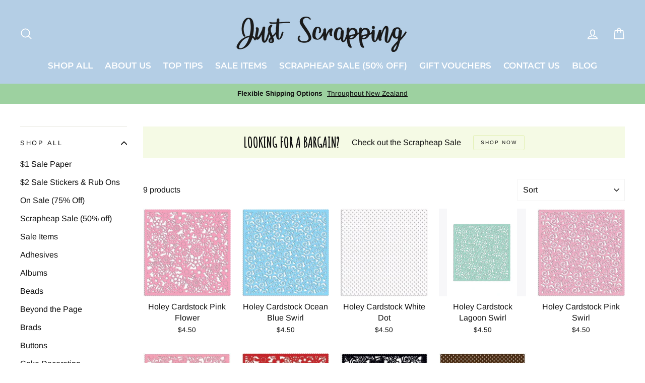

--- FILE ---
content_type: text/html; charset=utf-8
request_url: https://justscrapping.co.nz/collections/holey-diecut-cardstock
body_size: 34770
content:
<!doctype html>
<html class="no-js" lang="en">
<head>
  <meta charset="utf-8">
  <meta http-equiv="X-UA-Compatible" content="IE=edge,chrome=1">
  <meta name="viewport" content="width=device-width,initial-scale=1">
  <meta name="theme-color" content="#b4cee5">
  <link rel="canonical" href="https://justscrapping.co.nz/collections/holey-diecut-cardstock">
  <meta name="format-detection" content="telephone=no">
  <meta name="p:domain_verify" content="ceacd8bfb12f6212be553ff6736fe1b7"/>
  <meta name="google-site-verification" content="nzSnnlukqRZd68HFctTzHRky8We7c_P_yqatUcKU4UM" />
  
<link href="https://fonts.googleapis.com/css?family=Amatic+SC" rel="stylesheet"><link rel="shortcut icon" href="//justscrapping.co.nz/cdn/shop/files/favicon_32x32.jpg?v=1613764507" type="image/png" />
<title>
  Holey Diecut Cardstock

&ndash; JustScrapping

</title><meta name="description" content=""><meta property="og:site_name" content="JustScrapping">
<meta property="og:url" content="https://justscrapping.co.nz/collections/holey-diecut-cardstock">
<meta property="og:title" content="Holey Diecut Cardstock">
<meta property="og:type" content="website">
<meta property="og:description" content="Just Scrapping, New Zealand's favourite scrapbooking supplier with a massive range of scrapbooking products & secure easy online ordering. Our range includes travel, wedding, Christmas, paper, stickers, Cuttlebug, punches, Tim Holtz, Martha Stewart, Spellbinders, stamping, card making and more. Order online today.">
      <meta property="og:image" content="http://justscrapping.co.nz/cdn/shop/collections/3f47fdfe608a3af13be348aaac371ebd_1200x630.jpg?v=1551797960">
    


      <meta property="og:image:secure_url" content="https://justscrapping.co.nz/cdn/shop/collections/3f47fdfe608a3af13be348aaac371ebd_1200x630.jpg?v=1551797960">
    

<meta name="twitter:site" content="@">
<meta name="twitter:card" content="summary_large_image">
<meta name="twitter:title" content="Holey Diecut Cardstock">
<meta name="twitter:description" content="Just Scrapping, New Zealand's favourite scrapbooking supplier with a massive range of scrapbooking products & secure easy online ordering. Our range includes travel, wedding, Christmas, paper, stickers, Cuttlebug, punches, Tim Holtz, Martha Stewart, Spellbinders, stamping, card making and more. Order online today.">

<style>
  @font-face {
  font-family: Montserrat;
  font-weight: 600;
  font-style: normal;
  src: url("//justscrapping.co.nz/cdn/fonts/montserrat/montserrat_n6.1326b3e84230700ef15b3a29fb520639977513e0.woff2") format("woff2"),
       url("//justscrapping.co.nz/cdn/fonts/montserrat/montserrat_n6.652f051080eb14192330daceed8cd53dfdc5ead9.woff") format("woff");
}

  @font-face {
  font-family: Arimo;
  font-weight: 400;
  font-style: normal;
  src: url("//justscrapping.co.nz/cdn/fonts/arimo/arimo_n4.a7efb558ca22d2002248bbe6f302a98edee38e35.woff2") format("woff2"),
       url("//justscrapping.co.nz/cdn/fonts/arimo/arimo_n4.0da809f7d1d5ede2a73be7094ac00741efdb6387.woff") format("woff");
}


  @font-face {
  font-family: Arimo;
  font-weight: 700;
  font-style: normal;
  src: url("//justscrapping.co.nz/cdn/fonts/arimo/arimo_n7.1d2d0638e6a1228d86beb0e10006e3280ccb2d04.woff2") format("woff2"),
       url("//justscrapping.co.nz/cdn/fonts/arimo/arimo_n7.f4b9139e8eac4a17b38b8707044c20f54c3be479.woff") format("woff");
}

  @font-face {
  font-family: Arimo;
  font-weight: 400;
  font-style: italic;
  src: url("//justscrapping.co.nz/cdn/fonts/arimo/arimo_i4.438ddb21a1b98c7230698d70dc1a21df235701b2.woff2") format("woff2"),
       url("//justscrapping.co.nz/cdn/fonts/arimo/arimo_i4.0e1908a0dc1ec32fabb5a03a0c9ee2083f82e3d7.woff") format("woff");
}

  @font-face {
  font-family: Arimo;
  font-weight: 700;
  font-style: italic;
  src: url("//justscrapping.co.nz/cdn/fonts/arimo/arimo_i7.b9f09537c29041ec8d51f8cdb7c9b8e4f1f82cb1.woff2") format("woff2"),
       url("//justscrapping.co.nz/cdn/fonts/arimo/arimo_i7.ec659fc855f754fd0b1bd052e606bba1058f73da.woff") format("woff");
}

</style>

  <link href="//justscrapping.co.nz/cdn/shop/t/3/assets/theme.scss.css?v=134699238117450959851716008461" rel="stylesheet" type="text/css" media="all" />

  <style>
    .collection-item__title {
      font-size: 20px;
    }

    @media screen and (max-width: 768px) {
      .collection-item__title {
        font-size: 16.0px;
      }
    }
  </style>

  <script>
    document.documentElement.className = document.documentElement.className.replace('no-js', 'js');

    window.theme = window.theme || {};
    theme.strings = {
      addToCart: "Add to cart",
      soldOut: "Sold Out",
      unavailable: "Unavailable",
      stockLabel: "[count] in stock",
      savePrice: "Save [saved_amount]",
      cartSavings: "You're saving [savings]",
      cartEmpty: "Your cart is currently empty.",
      cartTermsConfirmation: "You must agree with the terms and conditions of sales to check out"
    };
    theme.settings = {
      cartType: "drawer",
      moneyFormat: "${{amount}}",
      recentlyViewedEnabled: false,
      quickView: false,
      themeVersion: "1.3.1"
    };
  </script>

  <script>window.performance && window.performance.mark && window.performance.mark('shopify.content_for_header.start');</script><meta id="shopify-digital-wallet" name="shopify-digital-wallet" content="/4369940583/digital_wallets/dialog">
<meta name="shopify-checkout-api-token" content="32b152c8c1be7b7d44b1ba6c83b79643">
<meta id="in-context-paypal-metadata" data-shop-id="4369940583" data-venmo-supported="false" data-environment="production" data-locale="en_US" data-paypal-v4="true" data-currency="NZD">
<link rel="alternate" type="application/atom+xml" title="Feed" href="/collections/holey-diecut-cardstock.atom" />
<link rel="alternate" type="application/json+oembed" href="https://justscrapping.co.nz/collections/holey-diecut-cardstock.oembed">
<script async="async" src="/checkouts/internal/preloads.js?locale=en-NZ"></script>
<link rel="preconnect" href="https://shop.app" crossorigin="anonymous">
<script async="async" src="https://shop.app/checkouts/internal/preloads.js?locale=en-NZ&shop_id=4369940583" crossorigin="anonymous"></script>
<script id="shopify-features" type="application/json">{"accessToken":"32b152c8c1be7b7d44b1ba6c83b79643","betas":["rich-media-storefront-analytics"],"domain":"justscrapping.co.nz","predictiveSearch":true,"shopId":4369940583,"locale":"en"}</script>
<script>var Shopify = Shopify || {};
Shopify.shop = "justscrapping.myshopify.com";
Shopify.locale = "en";
Shopify.currency = {"active":"NZD","rate":"1.0"};
Shopify.country = "NZ";
Shopify.theme = {"name":"JustScrapping_Jan2019","id":37558845543,"schema_name":"Impulse","schema_version":"1.3.1","theme_store_id":857,"role":"main"};
Shopify.theme.handle = "null";
Shopify.theme.style = {"id":null,"handle":null};
Shopify.cdnHost = "justscrapping.co.nz/cdn";
Shopify.routes = Shopify.routes || {};
Shopify.routes.root = "/";</script>
<script type="module">!function(o){(o.Shopify=o.Shopify||{}).modules=!0}(window);</script>
<script>!function(o){function n(){var o=[];function n(){o.push(Array.prototype.slice.apply(arguments))}return n.q=o,n}var t=o.Shopify=o.Shopify||{};t.loadFeatures=n(),t.autoloadFeatures=n()}(window);</script>
<script>
  window.ShopifyPay = window.ShopifyPay || {};
  window.ShopifyPay.apiHost = "shop.app\/pay";
  window.ShopifyPay.redirectState = null;
</script>
<script id="shop-js-analytics" type="application/json">{"pageType":"collection"}</script>
<script defer="defer" async type="module" src="//justscrapping.co.nz/cdn/shopifycloud/shop-js/modules/v2/client.init-shop-cart-sync_BdyHc3Nr.en.esm.js"></script>
<script defer="defer" async type="module" src="//justscrapping.co.nz/cdn/shopifycloud/shop-js/modules/v2/chunk.common_Daul8nwZ.esm.js"></script>
<script type="module">
  await import("//justscrapping.co.nz/cdn/shopifycloud/shop-js/modules/v2/client.init-shop-cart-sync_BdyHc3Nr.en.esm.js");
await import("//justscrapping.co.nz/cdn/shopifycloud/shop-js/modules/v2/chunk.common_Daul8nwZ.esm.js");

  window.Shopify.SignInWithShop?.initShopCartSync?.({"fedCMEnabled":true,"windoidEnabled":true});

</script>
<script>
  window.Shopify = window.Shopify || {};
  if (!window.Shopify.featureAssets) window.Shopify.featureAssets = {};
  window.Shopify.featureAssets['shop-js'] = {"shop-cart-sync":["modules/v2/client.shop-cart-sync_QYOiDySF.en.esm.js","modules/v2/chunk.common_Daul8nwZ.esm.js"],"init-fed-cm":["modules/v2/client.init-fed-cm_DchLp9rc.en.esm.js","modules/v2/chunk.common_Daul8nwZ.esm.js"],"shop-button":["modules/v2/client.shop-button_OV7bAJc5.en.esm.js","modules/v2/chunk.common_Daul8nwZ.esm.js"],"init-windoid":["modules/v2/client.init-windoid_DwxFKQ8e.en.esm.js","modules/v2/chunk.common_Daul8nwZ.esm.js"],"shop-cash-offers":["modules/v2/client.shop-cash-offers_DWtL6Bq3.en.esm.js","modules/v2/chunk.common_Daul8nwZ.esm.js","modules/v2/chunk.modal_CQq8HTM6.esm.js"],"shop-toast-manager":["modules/v2/client.shop-toast-manager_CX9r1SjA.en.esm.js","modules/v2/chunk.common_Daul8nwZ.esm.js"],"init-shop-email-lookup-coordinator":["modules/v2/client.init-shop-email-lookup-coordinator_UhKnw74l.en.esm.js","modules/v2/chunk.common_Daul8nwZ.esm.js"],"pay-button":["modules/v2/client.pay-button_DzxNnLDY.en.esm.js","modules/v2/chunk.common_Daul8nwZ.esm.js"],"avatar":["modules/v2/client.avatar_BTnouDA3.en.esm.js"],"init-shop-cart-sync":["modules/v2/client.init-shop-cart-sync_BdyHc3Nr.en.esm.js","modules/v2/chunk.common_Daul8nwZ.esm.js"],"shop-login-button":["modules/v2/client.shop-login-button_D8B466_1.en.esm.js","modules/v2/chunk.common_Daul8nwZ.esm.js","modules/v2/chunk.modal_CQq8HTM6.esm.js"],"init-customer-accounts-sign-up":["modules/v2/client.init-customer-accounts-sign-up_C8fpPm4i.en.esm.js","modules/v2/client.shop-login-button_D8B466_1.en.esm.js","modules/v2/chunk.common_Daul8nwZ.esm.js","modules/v2/chunk.modal_CQq8HTM6.esm.js"],"init-shop-for-new-customer-accounts":["modules/v2/client.init-shop-for-new-customer-accounts_CVTO0Ztu.en.esm.js","modules/v2/client.shop-login-button_D8B466_1.en.esm.js","modules/v2/chunk.common_Daul8nwZ.esm.js","modules/v2/chunk.modal_CQq8HTM6.esm.js"],"init-customer-accounts":["modules/v2/client.init-customer-accounts_dRgKMfrE.en.esm.js","modules/v2/client.shop-login-button_D8B466_1.en.esm.js","modules/v2/chunk.common_Daul8nwZ.esm.js","modules/v2/chunk.modal_CQq8HTM6.esm.js"],"shop-follow-button":["modules/v2/client.shop-follow-button_CkZpjEct.en.esm.js","modules/v2/chunk.common_Daul8nwZ.esm.js","modules/v2/chunk.modal_CQq8HTM6.esm.js"],"lead-capture":["modules/v2/client.lead-capture_BntHBhfp.en.esm.js","modules/v2/chunk.common_Daul8nwZ.esm.js","modules/v2/chunk.modal_CQq8HTM6.esm.js"],"checkout-modal":["modules/v2/client.checkout-modal_CfxcYbTm.en.esm.js","modules/v2/chunk.common_Daul8nwZ.esm.js","modules/v2/chunk.modal_CQq8HTM6.esm.js"],"shop-login":["modules/v2/client.shop-login_Da4GZ2H6.en.esm.js","modules/v2/chunk.common_Daul8nwZ.esm.js","modules/v2/chunk.modal_CQq8HTM6.esm.js"],"payment-terms":["modules/v2/client.payment-terms_MV4M3zvL.en.esm.js","modules/v2/chunk.common_Daul8nwZ.esm.js","modules/v2/chunk.modal_CQq8HTM6.esm.js"]};
</script>
<script>(function() {
  var isLoaded = false;
  function asyncLoad() {
    if (isLoaded) return;
    isLoaded = true;
    var urls = ["https:\/\/chimpstatic.com\/mcjs-connected\/js\/users\/c63ca261075ce278b9b4c1882\/776606093672efc78eb4fcdaf.js?shop=justscrapping.myshopify.com"];
    for (var i = 0; i < urls.length; i++) {
      var s = document.createElement('script');
      s.type = 'text/javascript';
      s.async = true;
      s.src = urls[i];
      var x = document.getElementsByTagName('script')[0];
      x.parentNode.insertBefore(s, x);
    }
  };
  if(window.attachEvent) {
    window.attachEvent('onload', asyncLoad);
  } else {
    window.addEventListener('load', asyncLoad, false);
  }
})();</script>
<script id="__st">var __st={"a":4369940583,"offset":46800,"reqid":"dcc5afcf-1cfa-41ac-bac9-56edd0b8c47e-1768945329","pageurl":"justscrapping.co.nz\/collections\/holey-diecut-cardstock","u":"6b9a807742cb","p":"collection","rtyp":"collection","rid":91365146727};</script>
<script>window.ShopifyPaypalV4VisibilityTracking = true;</script>
<script id="captcha-bootstrap">!function(){'use strict';const t='contact',e='account',n='new_comment',o=[[t,t],['blogs',n],['comments',n],[t,'customer']],c=[[e,'customer_login'],[e,'guest_login'],[e,'recover_customer_password'],[e,'create_customer']],r=t=>t.map((([t,e])=>`form[action*='/${t}']:not([data-nocaptcha='true']) input[name='form_type'][value='${e}']`)).join(','),a=t=>()=>t?[...document.querySelectorAll(t)].map((t=>t.form)):[];function s(){const t=[...o],e=r(t);return a(e)}const i='password',u='form_key',d=['recaptcha-v3-token','g-recaptcha-response','h-captcha-response',i],f=()=>{try{return window.sessionStorage}catch{return}},m='__shopify_v',_=t=>t.elements[u];function p(t,e,n=!1){try{const o=window.sessionStorage,c=JSON.parse(o.getItem(e)),{data:r}=function(t){const{data:e,action:n}=t;return t[m]||n?{data:e,action:n}:{data:t,action:n}}(c);for(const[e,n]of Object.entries(r))t.elements[e]&&(t.elements[e].value=n);n&&o.removeItem(e)}catch(o){console.error('form repopulation failed',{error:o})}}const l='form_type',E='cptcha';function T(t){t.dataset[E]=!0}const w=window,h=w.document,L='Shopify',v='ce_forms',y='captcha';let A=!1;((t,e)=>{const n=(g='f06e6c50-85a8-45c8-87d0-21a2b65856fe',I='https://cdn.shopify.com/shopifycloud/storefront-forms-hcaptcha/ce_storefront_forms_captcha_hcaptcha.v1.5.2.iife.js',D={infoText:'Protected by hCaptcha',privacyText:'Privacy',termsText:'Terms'},(t,e,n)=>{const o=w[L][v],c=o.bindForm;if(c)return c(t,g,e,D).then(n);var r;o.q.push([[t,g,e,D],n]),r=I,A||(h.body.append(Object.assign(h.createElement('script'),{id:'captcha-provider',async:!0,src:r})),A=!0)});var g,I,D;w[L]=w[L]||{},w[L][v]=w[L][v]||{},w[L][v].q=[],w[L][y]=w[L][y]||{},w[L][y].protect=function(t,e){n(t,void 0,e),T(t)},Object.freeze(w[L][y]),function(t,e,n,w,h,L){const[v,y,A,g]=function(t,e,n){const i=e?o:[],u=t?c:[],d=[...i,...u],f=r(d),m=r(i),_=r(d.filter((([t,e])=>n.includes(e))));return[a(f),a(m),a(_),s()]}(w,h,L),I=t=>{const e=t.target;return e instanceof HTMLFormElement?e:e&&e.form},D=t=>v().includes(t);t.addEventListener('submit',(t=>{const e=I(t);if(!e)return;const n=D(e)&&!e.dataset.hcaptchaBound&&!e.dataset.recaptchaBound,o=_(e),c=g().includes(e)&&(!o||!o.value);(n||c)&&t.preventDefault(),c&&!n&&(function(t){try{if(!f())return;!function(t){const e=f();if(!e)return;const n=_(t);if(!n)return;const o=n.value;o&&e.removeItem(o)}(t);const e=Array.from(Array(32),(()=>Math.random().toString(36)[2])).join('');!function(t,e){_(t)||t.append(Object.assign(document.createElement('input'),{type:'hidden',name:u})),t.elements[u].value=e}(t,e),function(t,e){const n=f();if(!n)return;const o=[...t.querySelectorAll(`input[type='${i}']`)].map((({name:t})=>t)),c=[...d,...o],r={};for(const[a,s]of new FormData(t).entries())c.includes(a)||(r[a]=s);n.setItem(e,JSON.stringify({[m]:1,action:t.action,data:r}))}(t,e)}catch(e){console.error('failed to persist form',e)}}(e),e.submit())}));const S=(t,e)=>{t&&!t.dataset[E]&&(n(t,e.some((e=>e===t))),T(t))};for(const o of['focusin','change'])t.addEventListener(o,(t=>{const e=I(t);D(e)&&S(e,y())}));const B=e.get('form_key'),M=e.get(l),P=B&&M;t.addEventListener('DOMContentLoaded',(()=>{const t=y();if(P)for(const e of t)e.elements[l].value===M&&p(e,B);[...new Set([...A(),...v().filter((t=>'true'===t.dataset.shopifyCaptcha))])].forEach((e=>S(e,t)))}))}(h,new URLSearchParams(w.location.search),n,t,e,['guest_login'])})(!0,!0)}();</script>
<script integrity="sha256-4kQ18oKyAcykRKYeNunJcIwy7WH5gtpwJnB7kiuLZ1E=" data-source-attribution="shopify.loadfeatures" defer="defer" src="//justscrapping.co.nz/cdn/shopifycloud/storefront/assets/storefront/load_feature-a0a9edcb.js" crossorigin="anonymous"></script>
<script crossorigin="anonymous" defer="defer" src="//justscrapping.co.nz/cdn/shopifycloud/storefront/assets/shopify_pay/storefront-65b4c6d7.js?v=20250812"></script>
<script data-source-attribution="shopify.dynamic_checkout.dynamic.init">var Shopify=Shopify||{};Shopify.PaymentButton=Shopify.PaymentButton||{isStorefrontPortableWallets:!0,init:function(){window.Shopify.PaymentButton.init=function(){};var t=document.createElement("script");t.src="https://justscrapping.co.nz/cdn/shopifycloud/portable-wallets/latest/portable-wallets.en.js",t.type="module",document.head.appendChild(t)}};
</script>
<script data-source-attribution="shopify.dynamic_checkout.buyer_consent">
  function portableWalletsHideBuyerConsent(e){var t=document.getElementById("shopify-buyer-consent"),n=document.getElementById("shopify-subscription-policy-button");t&&n&&(t.classList.add("hidden"),t.setAttribute("aria-hidden","true"),n.removeEventListener("click",e))}function portableWalletsShowBuyerConsent(e){var t=document.getElementById("shopify-buyer-consent"),n=document.getElementById("shopify-subscription-policy-button");t&&n&&(t.classList.remove("hidden"),t.removeAttribute("aria-hidden"),n.addEventListener("click",e))}window.Shopify?.PaymentButton&&(window.Shopify.PaymentButton.hideBuyerConsent=portableWalletsHideBuyerConsent,window.Shopify.PaymentButton.showBuyerConsent=portableWalletsShowBuyerConsent);
</script>
<script data-source-attribution="shopify.dynamic_checkout.cart.bootstrap">document.addEventListener("DOMContentLoaded",(function(){function t(){return document.querySelector("shopify-accelerated-checkout-cart, shopify-accelerated-checkout")}if(t())Shopify.PaymentButton.init();else{new MutationObserver((function(e,n){t()&&(Shopify.PaymentButton.init(),n.disconnect())})).observe(document.body,{childList:!0,subtree:!0})}}));
</script>
<link id="shopify-accelerated-checkout-styles" rel="stylesheet" media="screen" href="https://justscrapping.co.nz/cdn/shopifycloud/portable-wallets/latest/accelerated-checkout-backwards-compat.css" crossorigin="anonymous">
<style id="shopify-accelerated-checkout-cart">
        #shopify-buyer-consent {
  margin-top: 1em;
  display: inline-block;
  width: 100%;
}

#shopify-buyer-consent.hidden {
  display: none;
}

#shopify-subscription-policy-button {
  background: none;
  border: none;
  padding: 0;
  text-decoration: underline;
  font-size: inherit;
  cursor: pointer;
}

#shopify-subscription-policy-button::before {
  box-shadow: none;
}

      </style>

<script>window.performance && window.performance.mark && window.performance.mark('shopify.content_for_header.end');</script>
  <!--[if lt IE 9]>
<script src="//cdnjs.cloudflare.com/ajax/libs/html5shiv/3.7.2/html5shiv.min.js" type="text/javascript"></script>
<![endif]-->
<!--[if (lte IE 9) ]><script src="//justscrapping.co.nz/cdn/shop/t/3/assets/match-media.min.js?v=159635276924582161481548744661" type="text/javascript"></script><![endif]-->


  
  <script src="//justscrapping.co.nz/cdn/shop/t/3/assets/vendor.js" defer="defer"></script>



  

  
  <script src="//justscrapping.co.nz/cdn/shop/t/3/assets/theme.js?v=120270574577249176201548744671" defer="defer"></script>


<link href="https://monorail-edge.shopifysvc.com" rel="dns-prefetch">
<script>(function(){if ("sendBeacon" in navigator && "performance" in window) {try {var session_token_from_headers = performance.getEntriesByType('navigation')[0].serverTiming.find(x => x.name == '_s').description;} catch {var session_token_from_headers = undefined;}var session_cookie_matches = document.cookie.match(/_shopify_s=([^;]*)/);var session_token_from_cookie = session_cookie_matches && session_cookie_matches.length === 2 ? session_cookie_matches[1] : "";var session_token = session_token_from_headers || session_token_from_cookie || "";function handle_abandonment_event(e) {var entries = performance.getEntries().filter(function(entry) {return /monorail-edge.shopifysvc.com/.test(entry.name);});if (!window.abandonment_tracked && entries.length === 0) {window.abandonment_tracked = true;var currentMs = Date.now();var navigation_start = performance.timing.navigationStart;var payload = {shop_id: 4369940583,url: window.location.href,navigation_start,duration: currentMs - navigation_start,session_token,page_type: "collection"};window.navigator.sendBeacon("https://monorail-edge.shopifysvc.com/v1/produce", JSON.stringify({schema_id: "online_store_buyer_site_abandonment/1.1",payload: payload,metadata: {event_created_at_ms: currentMs,event_sent_at_ms: currentMs}}));}}window.addEventListener('pagehide', handle_abandonment_event);}}());</script>
<script id="web-pixels-manager-setup">(function e(e,d,r,n,o){if(void 0===o&&(o={}),!Boolean(null===(a=null===(i=window.Shopify)||void 0===i?void 0:i.analytics)||void 0===a?void 0:a.replayQueue)){var i,a;window.Shopify=window.Shopify||{};var t=window.Shopify;t.analytics=t.analytics||{};var s=t.analytics;s.replayQueue=[],s.publish=function(e,d,r){return s.replayQueue.push([e,d,r]),!0};try{self.performance.mark("wpm:start")}catch(e){}var l=function(){var e={modern:/Edge?\/(1{2}[4-9]|1[2-9]\d|[2-9]\d{2}|\d{4,})\.\d+(\.\d+|)|Firefox\/(1{2}[4-9]|1[2-9]\d|[2-9]\d{2}|\d{4,})\.\d+(\.\d+|)|Chrom(ium|e)\/(9{2}|\d{3,})\.\d+(\.\d+|)|(Maci|X1{2}).+ Version\/(15\.\d+|(1[6-9]|[2-9]\d|\d{3,})\.\d+)([,.]\d+|)( \(\w+\)|)( Mobile\/\w+|) Safari\/|Chrome.+OPR\/(9{2}|\d{3,})\.\d+\.\d+|(CPU[ +]OS|iPhone[ +]OS|CPU[ +]iPhone|CPU IPhone OS|CPU iPad OS)[ +]+(15[._]\d+|(1[6-9]|[2-9]\d|\d{3,})[._]\d+)([._]\d+|)|Android:?[ /-](13[3-9]|1[4-9]\d|[2-9]\d{2}|\d{4,})(\.\d+|)(\.\d+|)|Android.+Firefox\/(13[5-9]|1[4-9]\d|[2-9]\d{2}|\d{4,})\.\d+(\.\d+|)|Android.+Chrom(ium|e)\/(13[3-9]|1[4-9]\d|[2-9]\d{2}|\d{4,})\.\d+(\.\d+|)|SamsungBrowser\/([2-9]\d|\d{3,})\.\d+/,legacy:/Edge?\/(1[6-9]|[2-9]\d|\d{3,})\.\d+(\.\d+|)|Firefox\/(5[4-9]|[6-9]\d|\d{3,})\.\d+(\.\d+|)|Chrom(ium|e)\/(5[1-9]|[6-9]\d|\d{3,})\.\d+(\.\d+|)([\d.]+$|.*Safari\/(?![\d.]+ Edge\/[\d.]+$))|(Maci|X1{2}).+ Version\/(10\.\d+|(1[1-9]|[2-9]\d|\d{3,})\.\d+)([,.]\d+|)( \(\w+\)|)( Mobile\/\w+|) Safari\/|Chrome.+OPR\/(3[89]|[4-9]\d|\d{3,})\.\d+\.\d+|(CPU[ +]OS|iPhone[ +]OS|CPU[ +]iPhone|CPU IPhone OS|CPU iPad OS)[ +]+(10[._]\d+|(1[1-9]|[2-9]\d|\d{3,})[._]\d+)([._]\d+|)|Android:?[ /-](13[3-9]|1[4-9]\d|[2-9]\d{2}|\d{4,})(\.\d+|)(\.\d+|)|Mobile Safari.+OPR\/([89]\d|\d{3,})\.\d+\.\d+|Android.+Firefox\/(13[5-9]|1[4-9]\d|[2-9]\d{2}|\d{4,})\.\d+(\.\d+|)|Android.+Chrom(ium|e)\/(13[3-9]|1[4-9]\d|[2-9]\d{2}|\d{4,})\.\d+(\.\d+|)|Android.+(UC? ?Browser|UCWEB|U3)[ /]?(15\.([5-9]|\d{2,})|(1[6-9]|[2-9]\d|\d{3,})\.\d+)\.\d+|SamsungBrowser\/(5\.\d+|([6-9]|\d{2,})\.\d+)|Android.+MQ{2}Browser\/(14(\.(9|\d{2,})|)|(1[5-9]|[2-9]\d|\d{3,})(\.\d+|))(\.\d+|)|K[Aa][Ii]OS\/(3\.\d+|([4-9]|\d{2,})\.\d+)(\.\d+|)/},d=e.modern,r=e.legacy,n=navigator.userAgent;return n.match(d)?"modern":n.match(r)?"legacy":"unknown"}(),u="modern"===l?"modern":"legacy",c=(null!=n?n:{modern:"",legacy:""})[u],f=function(e){return[e.baseUrl,"/wpm","/b",e.hashVersion,"modern"===e.buildTarget?"m":"l",".js"].join("")}({baseUrl:d,hashVersion:r,buildTarget:u}),m=function(e){var d=e.version,r=e.bundleTarget,n=e.surface,o=e.pageUrl,i=e.monorailEndpoint;return{emit:function(e){var a=e.status,t=e.errorMsg,s=(new Date).getTime(),l=JSON.stringify({metadata:{event_sent_at_ms:s},events:[{schema_id:"web_pixels_manager_load/3.1",payload:{version:d,bundle_target:r,page_url:o,status:a,surface:n,error_msg:t},metadata:{event_created_at_ms:s}}]});if(!i)return console&&console.warn&&console.warn("[Web Pixels Manager] No Monorail endpoint provided, skipping logging."),!1;try{return self.navigator.sendBeacon.bind(self.navigator)(i,l)}catch(e){}var u=new XMLHttpRequest;try{return u.open("POST",i,!0),u.setRequestHeader("Content-Type","text/plain"),u.send(l),!0}catch(e){return console&&console.warn&&console.warn("[Web Pixels Manager] Got an unhandled error while logging to Monorail."),!1}}}}({version:r,bundleTarget:l,surface:e.surface,pageUrl:self.location.href,monorailEndpoint:e.monorailEndpoint});try{o.browserTarget=l,function(e){var d=e.src,r=e.async,n=void 0===r||r,o=e.onload,i=e.onerror,a=e.sri,t=e.scriptDataAttributes,s=void 0===t?{}:t,l=document.createElement("script"),u=document.querySelector("head"),c=document.querySelector("body");if(l.async=n,l.src=d,a&&(l.integrity=a,l.crossOrigin="anonymous"),s)for(var f in s)if(Object.prototype.hasOwnProperty.call(s,f))try{l.dataset[f]=s[f]}catch(e){}if(o&&l.addEventListener("load",o),i&&l.addEventListener("error",i),u)u.appendChild(l);else{if(!c)throw new Error("Did not find a head or body element to append the script");c.appendChild(l)}}({src:f,async:!0,onload:function(){if(!function(){var e,d;return Boolean(null===(d=null===(e=window.Shopify)||void 0===e?void 0:e.analytics)||void 0===d?void 0:d.initialized)}()){var d=window.webPixelsManager.init(e)||void 0;if(d){var r=window.Shopify.analytics;r.replayQueue.forEach((function(e){var r=e[0],n=e[1],o=e[2];d.publishCustomEvent(r,n,o)})),r.replayQueue=[],r.publish=d.publishCustomEvent,r.visitor=d.visitor,r.initialized=!0}}},onerror:function(){return m.emit({status:"failed",errorMsg:"".concat(f," has failed to load")})},sri:function(e){var d=/^sha384-[A-Za-z0-9+/=]+$/;return"string"==typeof e&&d.test(e)}(c)?c:"",scriptDataAttributes:o}),m.emit({status:"loading"})}catch(e){m.emit({status:"failed",errorMsg:(null==e?void 0:e.message)||"Unknown error"})}}})({shopId: 4369940583,storefrontBaseUrl: "https://justscrapping.co.nz",extensionsBaseUrl: "https://extensions.shopifycdn.com/cdn/shopifycloud/web-pixels-manager",monorailEndpoint: "https://monorail-edge.shopifysvc.com/unstable/produce_batch",surface: "storefront-renderer",enabledBetaFlags: ["2dca8a86"],webPixelsConfigList: [{"id":"shopify-app-pixel","configuration":"{}","eventPayloadVersion":"v1","runtimeContext":"STRICT","scriptVersion":"0450","apiClientId":"shopify-pixel","type":"APP","privacyPurposes":["ANALYTICS","MARKETING"]},{"id":"shopify-custom-pixel","eventPayloadVersion":"v1","runtimeContext":"LAX","scriptVersion":"0450","apiClientId":"shopify-pixel","type":"CUSTOM","privacyPurposes":["ANALYTICS","MARKETING"]}],isMerchantRequest: false,initData: {"shop":{"name":"JustScrapping","paymentSettings":{"currencyCode":"NZD"},"myshopifyDomain":"justscrapping.myshopify.com","countryCode":"NZ","storefrontUrl":"https:\/\/justscrapping.co.nz"},"customer":null,"cart":null,"checkout":null,"productVariants":[],"purchasingCompany":null},},"https://justscrapping.co.nz/cdn","fcfee988w5aeb613cpc8e4bc33m6693e112",{"modern":"","legacy":""},{"shopId":"4369940583","storefrontBaseUrl":"https:\/\/justscrapping.co.nz","extensionBaseUrl":"https:\/\/extensions.shopifycdn.com\/cdn\/shopifycloud\/web-pixels-manager","surface":"storefront-renderer","enabledBetaFlags":"[\"2dca8a86\"]","isMerchantRequest":"false","hashVersion":"fcfee988w5aeb613cpc8e4bc33m6693e112","publish":"custom","events":"[[\"page_viewed\",{}],[\"collection_viewed\",{\"collection\":{\"id\":\"91365146727\",\"title\":\"Holey Diecut Cardstock\",\"productVariants\":[{\"price\":{\"amount\":4.5,\"currencyCode\":\"NZD\"},\"product\":{\"title\":\"Holey Cardstock Pink Flower\",\"vendor\":\"Creative Imaginations\",\"id\":\"2079776768103\",\"untranslatedTitle\":\"Holey Cardstock Pink Flower\",\"url\":\"\/products\/holey-cardstock-pink-flower\",\"type\":\"Cardstock\"},\"id\":\"19781542379623\",\"image\":{\"src\":\"\/\/justscrapping.co.nz\/cdn\/shop\/products\/9906-567.jpg?v=1551803886\"},\"sku\":\"\",\"title\":\"Default Title\",\"untranslatedTitle\":\"Default Title\"},{\"price\":{\"amount\":4.5,\"currencyCode\":\"NZD\"},\"product\":{\"title\":\"Holey Cardstock Ocean Blue Swirl\",\"vendor\":\"Creative Imaginations\",\"id\":\"2079776571495\",\"untranslatedTitle\":\"Holey Cardstock Ocean Blue Swirl\",\"url\":\"\/products\/holey-cardstock-ocean-blue-swirl\",\"type\":\"Cardstock\"},\"id\":\"19781542183015\",\"image\":{\"src\":\"\/\/justscrapping.co.nz\/cdn\/shop\/products\/9901-562.jpg?v=1551803873\"},\"sku\":\"\",\"title\":\"Default Title\",\"untranslatedTitle\":\"Default Title\"},{\"price\":{\"amount\":4.5,\"currencyCode\":\"NZD\"},\"product\":{\"title\":\"Holey Cardstock White Dot\",\"vendor\":\"Creative Imaginations\",\"id\":\"2079773163623\",\"untranslatedTitle\":\"Holey Cardstock White Dot\",\"url\":\"\/products\/holey-cardstock-white-dot\",\"type\":\"Cardstock\"},\"id\":\"19781533007975\",\"image\":{\"src\":\"\/\/justscrapping.co.nz\/cdn\/shop\/products\/9794-557.jpg?v=1551803707\"},\"sku\":\"\",\"title\":\"Default Title\",\"untranslatedTitle\":\"Default Title\"},{\"price\":{\"amount\":4.5,\"currencyCode\":\"NZD\"},\"product\":{\"title\":\"Holey Cardstock Lagoon Swirl\",\"vendor\":\"Creative Imaginations\",\"id\":\"2079815139431\",\"untranslatedTitle\":\"Holey Cardstock Lagoon Swirl\",\"url\":\"\/products\/holey-cardstock-lagoon-swirl\",\"type\":\"Cardstock\"},\"id\":\"19781651398759\",\"image\":{\"src\":\"\/\/justscrapping.co.nz\/cdn\/shop\/products\/11536-9952.jpg?v=1551805585\"},\"sku\":null,\"title\":\"Default Title\",\"untranslatedTitle\":\"Default Title\"},{\"price\":{\"amount\":4.5,\"currencyCode\":\"NZD\"},\"product\":{\"title\":\"Holey Cardstock Pink Swirl\",\"vendor\":\"Creative Imaginations\",\"id\":\"2079776604263\",\"untranslatedTitle\":\"Holey Cardstock Pink Swirl\",\"url\":\"\/products\/holey-cardstock-pink-swirl\",\"type\":\"Cardstock\"},\"id\":\"19781542215783\",\"image\":{\"src\":\"\/\/justscrapping.co.nz\/cdn\/shop\/products\/9902-563.jpg?v=1551803875\"},\"sku\":\"\",\"title\":\"Default Title\",\"untranslatedTitle\":\"Default Title\"},{\"price\":{\"amount\":4.5,\"currencyCode\":\"NZD\"},\"product\":{\"title\":\"Holey Cardstock Pink Hearts\",\"vendor\":\"Creative Imaginations\",\"id\":\"2079773392999\",\"untranslatedTitle\":\"Holey Cardstock Pink Hearts\",\"url\":\"\/products\/holey-cardstock-pink-hearts\",\"type\":\"Cardstock\"},\"id\":\"19781533761639\",\"image\":{\"src\":\"\/\/justscrapping.co.nz\/cdn\/shop\/products\/9796-559.jpg?v=1551803711\"},\"sku\":null,\"title\":\"Default Title\",\"untranslatedTitle\":\"Default Title\"},{\"price\":{\"amount\":4.5,\"currencyCode\":\"NZD\"},\"product\":{\"title\":\"Holey Cardstock Red Flower\",\"vendor\":\"Creative Imaginations\",\"id\":\"2079776735335\",\"untranslatedTitle\":\"Holey Cardstock Red Flower\",\"url\":\"\/products\/holey-cardstock-red-flower\",\"type\":\"Cardstock\"},\"id\":\"19781542346855\",\"image\":{\"src\":\"\/\/justscrapping.co.nz\/cdn\/shop\/products\/9905-566.jpg?v=1551803884\"},\"sku\":\"\",\"title\":\"Default Title\",\"untranslatedTitle\":\"Default Title\"},{\"price\":{\"amount\":4.5,\"currencyCode\":\"NZD\"},\"product\":{\"title\":\"Holey Cardstock Black Hearts\",\"vendor\":\"Creative Imaginations\",\"id\":\"2079776505959\",\"untranslatedTitle\":\"Holey Cardstock Black Hearts\",\"url\":\"\/products\/holey-cardstock-black-hearts\",\"type\":\"Cardstock\"},\"id\":\"19781541953639\",\"image\":{\"src\":\"\/\/justscrapping.co.nz\/cdn\/shop\/products\/9900-561.jpg?v=1551803871\"},\"sku\":null,\"title\":\"Default Title\",\"untranslatedTitle\":\"Default Title\"},{\"price\":{\"amount\":4.5,\"currencyCode\":\"NZD\"},\"product\":{\"title\":\"Holey Cardstock Chocolate Dot\",\"vendor\":\"Creative Imaginations\",\"id\":\"2079773294695\",\"untranslatedTitle\":\"Holey Cardstock Chocolate Dot\",\"url\":\"\/products\/holey-cardstock-chocolate-dot\",\"type\":\"Cardstock\"},\"id\":\"19781533302887\",\"image\":{\"src\":\"\/\/justscrapping.co.nz\/cdn\/shop\/products\/9795-558.jpg?v=1551803709\"},\"sku\":\"\",\"title\":\"Default Title\",\"untranslatedTitle\":\"Default Title\"}]}}]]"});</script><script>
  window.ShopifyAnalytics = window.ShopifyAnalytics || {};
  window.ShopifyAnalytics.meta = window.ShopifyAnalytics.meta || {};
  window.ShopifyAnalytics.meta.currency = 'NZD';
  var meta = {"products":[{"id":2079776768103,"gid":"gid:\/\/shopify\/Product\/2079776768103","vendor":"Creative Imaginations","type":"Cardstock","handle":"holey-cardstock-pink-flower","variants":[{"id":19781542379623,"price":450,"name":"Holey Cardstock Pink Flower","public_title":null,"sku":""}],"remote":false},{"id":2079776571495,"gid":"gid:\/\/shopify\/Product\/2079776571495","vendor":"Creative Imaginations","type":"Cardstock","handle":"holey-cardstock-ocean-blue-swirl","variants":[{"id":19781542183015,"price":450,"name":"Holey Cardstock Ocean Blue Swirl","public_title":null,"sku":""}],"remote":false},{"id":2079773163623,"gid":"gid:\/\/shopify\/Product\/2079773163623","vendor":"Creative Imaginations","type":"Cardstock","handle":"holey-cardstock-white-dot","variants":[{"id":19781533007975,"price":450,"name":"Holey Cardstock White Dot","public_title":null,"sku":""}],"remote":false},{"id":2079815139431,"gid":"gid:\/\/shopify\/Product\/2079815139431","vendor":"Creative Imaginations","type":"Cardstock","handle":"holey-cardstock-lagoon-swirl","variants":[{"id":19781651398759,"price":450,"name":"Holey Cardstock Lagoon Swirl","public_title":null,"sku":null}],"remote":false},{"id":2079776604263,"gid":"gid:\/\/shopify\/Product\/2079776604263","vendor":"Creative Imaginations","type":"Cardstock","handle":"holey-cardstock-pink-swirl","variants":[{"id":19781542215783,"price":450,"name":"Holey Cardstock Pink Swirl","public_title":null,"sku":""}],"remote":false},{"id":2079773392999,"gid":"gid:\/\/shopify\/Product\/2079773392999","vendor":"Creative Imaginations","type":"Cardstock","handle":"holey-cardstock-pink-hearts","variants":[{"id":19781533761639,"price":450,"name":"Holey Cardstock Pink Hearts","public_title":null,"sku":null}],"remote":false},{"id":2079776735335,"gid":"gid:\/\/shopify\/Product\/2079776735335","vendor":"Creative Imaginations","type":"Cardstock","handle":"holey-cardstock-red-flower","variants":[{"id":19781542346855,"price":450,"name":"Holey Cardstock Red Flower","public_title":null,"sku":""}],"remote":false},{"id":2079776505959,"gid":"gid:\/\/shopify\/Product\/2079776505959","vendor":"Creative Imaginations","type":"Cardstock","handle":"holey-cardstock-black-hearts","variants":[{"id":19781541953639,"price":450,"name":"Holey Cardstock Black Hearts","public_title":null,"sku":null}],"remote":false},{"id":2079773294695,"gid":"gid:\/\/shopify\/Product\/2079773294695","vendor":"Creative Imaginations","type":"Cardstock","handle":"holey-cardstock-chocolate-dot","variants":[{"id":19781533302887,"price":450,"name":"Holey Cardstock Chocolate Dot","public_title":null,"sku":""}],"remote":false}],"page":{"pageType":"collection","resourceType":"collection","resourceId":91365146727,"requestId":"dcc5afcf-1cfa-41ac-bac9-56edd0b8c47e-1768945329"}};
  for (var attr in meta) {
    window.ShopifyAnalytics.meta[attr] = meta[attr];
  }
</script>
<script class="analytics">
  (function () {
    var customDocumentWrite = function(content) {
      var jquery = null;

      if (window.jQuery) {
        jquery = window.jQuery;
      } else if (window.Checkout && window.Checkout.$) {
        jquery = window.Checkout.$;
      }

      if (jquery) {
        jquery('body').append(content);
      }
    };

    var hasLoggedConversion = function(token) {
      if (token) {
        return document.cookie.indexOf('loggedConversion=' + token) !== -1;
      }
      return false;
    }

    var setCookieIfConversion = function(token) {
      if (token) {
        var twoMonthsFromNow = new Date(Date.now());
        twoMonthsFromNow.setMonth(twoMonthsFromNow.getMonth() + 2);

        document.cookie = 'loggedConversion=' + token + '; expires=' + twoMonthsFromNow;
      }
    }

    var trekkie = window.ShopifyAnalytics.lib = window.trekkie = window.trekkie || [];
    if (trekkie.integrations) {
      return;
    }
    trekkie.methods = [
      'identify',
      'page',
      'ready',
      'track',
      'trackForm',
      'trackLink'
    ];
    trekkie.factory = function(method) {
      return function() {
        var args = Array.prototype.slice.call(arguments);
        args.unshift(method);
        trekkie.push(args);
        return trekkie;
      };
    };
    for (var i = 0; i < trekkie.methods.length; i++) {
      var key = trekkie.methods[i];
      trekkie[key] = trekkie.factory(key);
    }
    trekkie.load = function(config) {
      trekkie.config = config || {};
      trekkie.config.initialDocumentCookie = document.cookie;
      var first = document.getElementsByTagName('script')[0];
      var script = document.createElement('script');
      script.type = 'text/javascript';
      script.onerror = function(e) {
        var scriptFallback = document.createElement('script');
        scriptFallback.type = 'text/javascript';
        scriptFallback.onerror = function(error) {
                var Monorail = {
      produce: function produce(monorailDomain, schemaId, payload) {
        var currentMs = new Date().getTime();
        var event = {
          schema_id: schemaId,
          payload: payload,
          metadata: {
            event_created_at_ms: currentMs,
            event_sent_at_ms: currentMs
          }
        };
        return Monorail.sendRequest("https://" + monorailDomain + "/v1/produce", JSON.stringify(event));
      },
      sendRequest: function sendRequest(endpointUrl, payload) {
        // Try the sendBeacon API
        if (window && window.navigator && typeof window.navigator.sendBeacon === 'function' && typeof window.Blob === 'function' && !Monorail.isIos12()) {
          var blobData = new window.Blob([payload], {
            type: 'text/plain'
          });

          if (window.navigator.sendBeacon(endpointUrl, blobData)) {
            return true;
          } // sendBeacon was not successful

        } // XHR beacon

        var xhr = new XMLHttpRequest();

        try {
          xhr.open('POST', endpointUrl);
          xhr.setRequestHeader('Content-Type', 'text/plain');
          xhr.send(payload);
        } catch (e) {
          console.log(e);
        }

        return false;
      },
      isIos12: function isIos12() {
        return window.navigator.userAgent.lastIndexOf('iPhone; CPU iPhone OS 12_') !== -1 || window.navigator.userAgent.lastIndexOf('iPad; CPU OS 12_') !== -1;
      }
    };
    Monorail.produce('monorail-edge.shopifysvc.com',
      'trekkie_storefront_load_errors/1.1',
      {shop_id: 4369940583,
      theme_id: 37558845543,
      app_name: "storefront",
      context_url: window.location.href,
      source_url: "//justscrapping.co.nz/cdn/s/trekkie.storefront.cd680fe47e6c39ca5d5df5f0a32d569bc48c0f27.min.js"});

        };
        scriptFallback.async = true;
        scriptFallback.src = '//justscrapping.co.nz/cdn/s/trekkie.storefront.cd680fe47e6c39ca5d5df5f0a32d569bc48c0f27.min.js';
        first.parentNode.insertBefore(scriptFallback, first);
      };
      script.async = true;
      script.src = '//justscrapping.co.nz/cdn/s/trekkie.storefront.cd680fe47e6c39ca5d5df5f0a32d569bc48c0f27.min.js';
      first.parentNode.insertBefore(script, first);
    };
    trekkie.load(
      {"Trekkie":{"appName":"storefront","development":false,"defaultAttributes":{"shopId":4369940583,"isMerchantRequest":null,"themeId":37558845543,"themeCityHash":"11553960368702462249","contentLanguage":"en","currency":"NZD","eventMetadataId":"24bbf4b2-23fd-42c8-ad1d-2c28dcca65af"},"isServerSideCookieWritingEnabled":true,"monorailRegion":"shop_domain","enabledBetaFlags":["65f19447"]},"Session Attribution":{},"S2S":{"facebookCapiEnabled":false,"source":"trekkie-storefront-renderer","apiClientId":580111}}
    );

    var loaded = false;
    trekkie.ready(function() {
      if (loaded) return;
      loaded = true;

      window.ShopifyAnalytics.lib = window.trekkie;

      var originalDocumentWrite = document.write;
      document.write = customDocumentWrite;
      try { window.ShopifyAnalytics.merchantGoogleAnalytics.call(this); } catch(error) {};
      document.write = originalDocumentWrite;

      window.ShopifyAnalytics.lib.page(null,{"pageType":"collection","resourceType":"collection","resourceId":91365146727,"requestId":"dcc5afcf-1cfa-41ac-bac9-56edd0b8c47e-1768945329","shopifyEmitted":true});

      var match = window.location.pathname.match(/checkouts\/(.+)\/(thank_you|post_purchase)/)
      var token = match? match[1]: undefined;
      if (!hasLoggedConversion(token)) {
        setCookieIfConversion(token);
        window.ShopifyAnalytics.lib.track("Viewed Product Category",{"currency":"NZD","category":"Collection: holey-diecut-cardstock","collectionName":"holey-diecut-cardstock","collectionId":91365146727,"nonInteraction":true},undefined,undefined,{"shopifyEmitted":true});
      }
    });


        var eventsListenerScript = document.createElement('script');
        eventsListenerScript.async = true;
        eventsListenerScript.src = "//justscrapping.co.nz/cdn/shopifycloud/storefront/assets/shop_events_listener-3da45d37.js";
        document.getElementsByTagName('head')[0].appendChild(eventsListenerScript);

})();</script>
<script
  defer
  src="https://justscrapping.co.nz/cdn/shopifycloud/perf-kit/shopify-perf-kit-3.0.4.min.js"
  data-application="storefront-renderer"
  data-shop-id="4369940583"
  data-render-region="gcp-us-central1"
  data-page-type="collection"
  data-theme-instance-id="37558845543"
  data-theme-name="Impulse"
  data-theme-version="1.3.1"
  data-monorail-region="shop_domain"
  data-resource-timing-sampling-rate="10"
  data-shs="true"
  data-shs-beacon="true"
  data-shs-export-with-fetch="true"
  data-shs-logs-sample-rate="1"
  data-shs-beacon-endpoint="https://justscrapping.co.nz/api/collect"
></script>
</head>

<body class="template-collection" data-transitions="false">

  
  

  <a class="in-page-link visually-hidden skip-link" href="#MainContent">Skip to content</a>

  <div id="PageContainer" class="page-container">
    <div class="transition-body">

    <div id="shopify-section-header" class="shopify-section">




<div id="NavDrawer" class="drawer drawer--left">
  <div class="drawer__fixed-header drawer__fixed-header--full">
    <div class="drawer__header drawer__header--full appear-animation appear-delay-1">
      <div class="h2 drawer__title">
        

      </div>
      <div class="drawer__close">
        <button type="button" class="drawer__close-button js-drawer-close">
          <svg aria-hidden="true" focusable="false" role="presentation" class="icon icon-close" viewBox="0 0 64 64"><defs><style>.cls-1{fill:none;stroke:#000;stroke-miterlimit:10;stroke-width:2px}</style></defs><path class="cls-1" d="M19 17.61l27.12 27.13m0-27.12L19 44.74"/></svg>
          <span class="icon__fallback-text">Close menu</span>
        </button>
      </div>
    </div>
  </div>
  <div class="drawer__inner">

    <ul class="mobile-nav mobile-nav--heading-style" role="navigation" aria-label="Primary">
      


        <li class="mobile-nav__item appear-animation appear-delay-2">
          
            <div class="mobile-nav__has-sublist">
              
                <a href="/collections/all"
                  class="mobile-nav__link mobile-nav__link--top-level"
                  id="Label-shop-all"
                  >
                  Shop All
                </a>
                <div class="mobile-nav__toggle">
                  <button type="button"
                    aria-controls="Linklist-shop-all"
                    aria-open="true"
                    class="collapsible-trigger collapsible--auto-height is-open">
                    <span class="collapsible-trigger__icon collapsible-trigger__icon--open" role="presentation">
  <svg aria-hidden="true" focusable="false" role="presentation" class="icon icon--wide icon-chevron-down" viewBox="0 0 28 16"><path d="M1.57 1.59l12.76 12.77L27.1 1.59" stroke-width="2" stroke="#000" fill="none" fill-rule="evenodd"/></svg>
</span>

                  </button>
                </div>
              
            </div>
          

          
            <div id="Linklist-shop-all"
              class="mobile-nav__sublist collapsible-content collapsible-content--all is-open"
              aria-labelledby="Label-shop-all"
              style="height: auto;">
              <div class="collapsible-content__inner">
                <ul class="mobile-nav__sublist">
                  


                    <li class="mobile-nav__item">
                      <div class="mobile-nav__child-item">
                        
                          <a href="/collections/1-sale-papers"
                            class="mobile-nav__link"
                            id="Sublabel-1-sale-paper"
                            >
                            $1 Sale Paper
                          </a>
                        
                        
                      </div>

                      
                    </li>
                  


                    <li class="mobile-nav__item">
                      <div class="mobile-nav__child-item">
                        
                          <a href="/collections/2-sale-stickers-rub-ons"
                            class="mobile-nav__link"
                            id="Sublabel-2-sale-stickers-rub-ons"
                            >
                            $2 Sale Stickers &amp; Rub Ons
                          </a>
                        
                        
                      </div>

                      
                    </li>
                  


                    <li class="mobile-nav__item">
                      <div class="mobile-nav__child-item">
                        
                          <a href="/collections/on-sale-75-off"
                            class="mobile-nav__link"
                            id="Sublabel-on-sale-75-off"
                            >
                            On Sale (75% Off)
                          </a>
                        
                        
                      </div>

                      
                    </li>
                  


                    <li class="mobile-nav__item">
                      <div class="mobile-nav__child-item">
                        
                          <a href="/collections/scrapheap-sale"
                            class="mobile-nav__link"
                            id="Sublabel-scrapheap-sale-50-off"
                            >
                            Scrapheap Sale (50% off)
                          </a>
                        
                        
                      </div>

                      
                    </li>
                  


                    <li class="mobile-nav__item">
                      <div class="mobile-nav__child-item">
                        
                          <a href="/collections/sale-items"
                            class="mobile-nav__link"
                            id="Sublabel-sale-items"
                            >
                            Sale Items
                          </a>
                        
                        
                      </div>

                      
                    </li>
                  


                    <li class="mobile-nav__item">
                      <div class="mobile-nav__child-item">
                        
                          <a href="/collections/adhesives"
                            class="mobile-nav__link"
                            id="Sublabel-adhesives"
                            >
                            Adhesives
                          </a>
                        
                        
                          <button type="button"
                            aria-controls="Sublinklist-shop-all-adhesives"
                            class="collapsible-trigger ">
                            <span class="collapsible-trigger__icon collapsible-trigger__icon--circle collapsible-trigger__icon--open" role="presentation">
  <svg aria-hidden="true" focusable="false" role="presentation" class="icon icon--wide icon-chevron-down" viewBox="0 0 28 16"><path d="M1.57 1.59l12.76 12.77L27.1 1.59" stroke-width="2" stroke="#000" fill="none" fill-rule="evenodd"/></svg>
</span>

                          </button>
                        
                      </div>

                      
                        <div
                          id="Sublinklist-shop-all-adhesives"
                          aria-labelledby="Sublabel-adhesives"
                          class="mobile-nav__sublist collapsible-content collapsible-content--all "
                          >
                          <div class="collapsible-content__inner">
                            <ul class="mobile-nav__grandchildlist">
                              
                                <li class="mobile-nav__item"">
                                  <a href="/collections/ice-stickles" class="mobile-nav__link" >
                                    Ice Stickles
                                  </a>
                                </li>
                              
                                <li class="mobile-nav__item"">
                                  <a href="/collections/shape-punches-131" class="mobile-nav__link" >
                                    Other
                                  </a>
                                </li>
                              
                            </ul>
                          </div>
                        </div>
                      
                    </li>
                  


                    <li class="mobile-nav__item">
                      <div class="mobile-nav__child-item">
                        
                          <a href="/collections/albums"
                            class="mobile-nav__link"
                            id="Sublabel-albums"
                            >
                            Albums
                          </a>
                        
                        
                          <button type="button"
                            aria-controls="Sublinklist-shop-all-albums"
                            class="collapsible-trigger ">
                            <span class="collapsible-trigger__icon collapsible-trigger__icon--circle collapsible-trigger__icon--open" role="presentation">
  <svg aria-hidden="true" focusable="false" role="presentation" class="icon icon--wide icon-chevron-down" viewBox="0 0 28 16"><path d="M1.57 1.59l12.76 12.77L27.1 1.59" stroke-width="2" stroke="#000" fill="none" fill-rule="evenodd"/></svg>
</span>

                          </button>
                        
                      </div>

                      
                        <div
                          id="Sublinklist-shop-all-albums"
                          aria-labelledby="Sublabel-albums"
                          class="mobile-nav__sublist collapsible-content collapsible-content--all "
                          >
                          <div class="collapsible-content__inner">
                            <ul class="mobile-nav__grandchildlist">
                              
                                <li class="mobile-nav__item"">
                                  <a href="/collections/5-x-85-inches" class="mobile-nav__link" >
                                    8 x 8 Inches
                                  </a>
                                </li>
                              
                                <li class="mobile-nav__item"">
                                  <a href="/collections/5-x-7-inches" class="mobile-nav__link" >
                                    Mini Albums
                                  </a>
                                </li>
                              
                                <li class="mobile-nav__item"">
                                  <a href="/collections/shape-punches-45" class="mobile-nav__link" >
                                    Album Rings
                                  </a>
                                </li>
                              
                            </ul>
                          </div>
                        </div>
                      
                    </li>
                  


                    <li class="mobile-nav__item">
                      <div class="mobile-nav__child-item">
                        
                          <a href="/collections/beads"
                            class="mobile-nav__link"
                            id="Sublabel-beads"
                            >
                            Beads
                          </a>
                        
                        
                          <button type="button"
                            aria-controls="Sublinklist-shop-all-beads"
                            class="collapsible-trigger ">
                            <span class="collapsible-trigger__icon collapsible-trigger__icon--circle collapsible-trigger__icon--open" role="presentation">
  <svg aria-hidden="true" focusable="false" role="presentation" class="icon icon--wide icon-chevron-down" viewBox="0 0 28 16"><path d="M1.57 1.59l12.76 12.77L27.1 1.59" stroke-width="2" stroke="#000" fill="none" fill-rule="evenodd"/></svg>
</span>

                          </button>
                        
                      </div>

                      
                        <div
                          id="Sublinklist-shop-all-beads"
                          aria-labelledby="Sublabel-beads"
                          class="mobile-nav__sublist collapsible-content collapsible-content--all "
                          >
                          <div class="collapsible-content__inner">
                            <ul class="mobile-nav__grandchildlist">
                              
                                <li class="mobile-nav__item"">
                                  <a href="/collections/shape-punches-27" class="mobile-nav__link" >
                                    Sale
                                  </a>
                                </li>
                              
                                <li class="mobile-nav__item"">
                                  <a href="/collections/bead-tape-accessories" class="mobile-nav__link" >
                                    Bead Tape & Accessories
                                  </a>
                                </li>
                              
                                <li class="mobile-nav__item"">
                                  <a href="/collections/glass-microbeads" class="mobile-nav__link" >
                                    Glass Microbeads
                                  </a>
                                </li>
                              
                                <li class="mobile-nav__item"">
                                  <a href="/collections/seed-beads" class="mobile-nav__link" >
                                    Seed Beads
                                  </a>
                                </li>
                              
                                <li class="mobile-nav__item"">
                                  <a href="/collections/shaped-beads" class="mobile-nav__link" >
                                    Shaped Beads
                                  </a>
                                </li>
                              
                            </ul>
                          </div>
                        </div>
                      
                    </li>
                  


                    <li class="mobile-nav__item">
                      <div class="mobile-nav__child-item">
                        
                          <a href="/collections/beyond-the-page"
                            class="mobile-nav__link"
                            id="Sublabel-beyond-the-page"
                            >
                            Beyond the Page
                          </a>
                        
                        
                          <button type="button"
                            aria-controls="Sublinklist-shop-all-beyond-the-page"
                            class="collapsible-trigger ">
                            <span class="collapsible-trigger__icon collapsible-trigger__icon--circle collapsible-trigger__icon--open" role="presentation">
  <svg aria-hidden="true" focusable="false" role="presentation" class="icon icon--wide icon-chevron-down" viewBox="0 0 28 16"><path d="M1.57 1.59l12.76 12.77L27.1 1.59" stroke-width="2" stroke="#000" fill="none" fill-rule="evenodd"/></svg>
</span>

                          </button>
                        
                      </div>

                      
                        <div
                          id="Sublinklist-shop-all-beyond-the-page"
                          aria-labelledby="Sublabel-beyond-the-page"
                          class="mobile-nav__sublist collapsible-content collapsible-content--all "
                          >
                          <div class="collapsible-content__inner">
                            <ul class="mobile-nav__grandchildlist">
                              
                                <li class="mobile-nav__item"">
                                  <a href="/collections/wooden-letters" class="mobile-nav__link" >
                                    Wooden Letters
                                  </a>
                                </li>
                              
                            </ul>
                          </div>
                        </div>
                      
                    </li>
                  


                    <li class="mobile-nav__item">
                      <div class="mobile-nav__child-item">
                        
                          <a href="/collections/brads"
                            class="mobile-nav__link"
                            id="Sublabel-brads"
                            >
                            Brads
                          </a>
                        
                        
                          <button type="button"
                            aria-controls="Sublinklist-shop-all-brads"
                            class="collapsible-trigger ">
                            <span class="collapsible-trigger__icon collapsible-trigger__icon--circle collapsible-trigger__icon--open" role="presentation">
  <svg aria-hidden="true" focusable="false" role="presentation" class="icon icon--wide icon-chevron-down" viewBox="0 0 28 16"><path d="M1.57 1.59l12.76 12.77L27.1 1.59" stroke-width="2" stroke="#000" fill="none" fill-rule="evenodd"/></svg>
</span>

                          </button>
                        
                      </div>

                      
                        <div
                          id="Sublinklist-shop-all-brads"
                          aria-labelledby="Sublabel-brads"
                          class="mobile-nav__sublist collapsible-content collapsible-content--all "
                          >
                          <div class="collapsible-content__inner">
                            <ul class="mobile-nav__grandchildlist">
                              
                                <li class="mobile-nav__item"">
                                  <a href="/collections/shape-punches-26" class="mobile-nav__link" >
                                    Sale
                                  </a>
                                </li>
                              
                                <li class="mobile-nav__item"">
                                  <a href="/collections/round-brads" class="mobile-nav__link" >
                                    Round Brads
                                  </a>
                                </li>
                              
                                <li class="mobile-nav__item"">
                                  <a href="/collections/heart-brads" class="mobile-nav__link" >
                                    Heart Brads
                                  </a>
                                </li>
                              
                                <li class="mobile-nav__item"">
                                  <a href="/collections/epoxy-brads" class="mobile-nav__link" >
                                    Epoxy Brads
                                  </a>
                                </li>
                              
                                <li class="mobile-nav__item"">
                                  <a href="/collections/metal-brads" class="mobile-nav__link" >
                                    Metal Brads
                                  </a>
                                </li>
                              
                                <li class="mobile-nav__item"">
                                  <a href="/collections/shaped-brads" class="mobile-nav__link" >
                                    Shaped Brads
                                  </a>
                                </li>
                              
                                <li class="mobile-nav__item"">
                                  <a href="/collections/glitter-brads" class="mobile-nav__link" >
                                    Glitter Brads
                                  </a>
                                </li>
                              
                                <li class="mobile-nav__item"">
                                  <a href="/collections/rhinestone-brads" class="mobile-nav__link" >
                                    Rhinestone Brads
                                  </a>
                                </li>
                              
                                <li class="mobile-nav__item"">
                                  <a href="/collections/mini-brads" class="mobile-nav__link" >
                                    Mini Brads
                                  </a>
                                </li>
                              
                                <li class="mobile-nav__item"">
                                  <a href="/collections/bon-bon-brads" class="mobile-nav__link" >
                                    Bon Bon Brads
                                  </a>
                                </li>
                              
                                <li class="mobile-nav__item"">
                                  <a href="/collections/eyelet-brads" class="mobile-nav__link" >
                                    Eyelet Brads
                                  </a>
                                </li>
                              
                                <li class="mobile-nav__item"">
                                  <a href="/collections/star-brads" class="mobile-nav__link" >
                                    Star Brads
                                  </a>
                                </li>
                              
                                <li class="mobile-nav__item"">
                                  <a href="/collections/pearl-brads" class="mobile-nav__link" >
                                    Pearl Brads
                                  </a>
                                </li>
                              
                            </ul>
                          </div>
                        </div>
                      
                    </li>
                  


                    <li class="mobile-nav__item">
                      <div class="mobile-nav__child-item">
                        
                          <a href="/collections/buttons"
                            class="mobile-nav__link"
                            id="Sublabel-buttons"
                            >
                            Buttons
                          </a>
                        
                        
                          <button type="button"
                            aria-controls="Sublinklist-shop-all-buttons"
                            class="collapsible-trigger ">
                            <span class="collapsible-trigger__icon collapsible-trigger__icon--circle collapsible-trigger__icon--open" role="presentation">
  <svg aria-hidden="true" focusable="false" role="presentation" class="icon icon--wide icon-chevron-down" viewBox="0 0 28 16"><path d="M1.57 1.59l12.76 12.77L27.1 1.59" stroke-width="2" stroke="#000" fill="none" fill-rule="evenodd"/></svg>
</span>

                          </button>
                        
                      </div>

                      
                        <div
                          id="Sublinklist-shop-all-buttons"
                          aria-labelledby="Sublabel-buttons"
                          class="mobile-nav__sublist collapsible-content collapsible-content--all "
                          >
                          <div class="collapsible-content__inner">
                            <ul class="mobile-nav__grandchildlist">
                              
                                <li class="mobile-nav__item"">
                                  <a href="/collections/shape-punches-43" class="mobile-nav__link" >
                                    Sale
                                  </a>
                                </li>
                              
                                <li class="mobile-nav__item"">
                                  <a href="/collections/glitter" class="mobile-nav__link" >
                                    Glitter
                                  </a>
                                </li>
                              
                            </ul>
                          </div>
                        </div>
                      
                    </li>
                  


                    <li class="mobile-nav__item">
                      <div class="mobile-nav__child-item">
                        
                          <a href="/collections/cake-decorating"
                            class="mobile-nav__link"
                            id="Sublabel-cake-decorating"
                            >
                            Cake Decorating
                          </a>
                        
                        
                          <button type="button"
                            aria-controls="Sublinklist-shop-all-cake-decorating"
                            class="collapsible-trigger ">
                            <span class="collapsible-trigger__icon collapsible-trigger__icon--circle collapsible-trigger__icon--open" role="presentation">
  <svg aria-hidden="true" focusable="false" role="presentation" class="icon icon--wide icon-chevron-down" viewBox="0 0 28 16"><path d="M1.57 1.59l12.76 12.77L27.1 1.59" stroke-width="2" stroke="#000" fill="none" fill-rule="evenodd"/></svg>
</span>

                          </button>
                        
                      </div>

                      
                        <div
                          id="Sublinklist-shop-all-cake-decorating"
                          aria-labelledby="Sublabel-cake-decorating"
                          class="mobile-nav__sublist collapsible-content collapsible-content--all "
                          >
                          <div class="collapsible-content__inner">
                            <ul class="mobile-nav__grandchildlist">
                              
                                <li class="mobile-nav__item"">
                                  <a href="/collections/cupcakes" class="mobile-nav__link" >
                                    Cupcakes
                                  </a>
                                </li>
                              
                            </ul>
                          </div>
                        </div>
                      
                    </li>
                  


                    <li class="mobile-nav__item">
                      <div class="mobile-nav__child-item">
                        
                          <a href="/collections/card-examples"
                            class="mobile-nav__link"
                            id="Sublabel-card-examples"
                            >
                            Card Examples
                          </a>
                        
                        
                      </div>

                      
                    </li>
                  


                    <li class="mobile-nav__item">
                      <div class="mobile-nav__child-item">
                        
                          <a href="/collections/cardstock"
                            class="mobile-nav__link"
                            id="Sublabel-cardstock"
                            >
                            Cardstock
                          </a>
                        
                        
                          <button type="button"
                            aria-controls="Sublinklist-shop-all-cardstock"
                            class="collapsible-trigger is-open">
                            <span class="collapsible-trigger__icon collapsible-trigger__icon--circle collapsible-trigger__icon--open" role="presentation">
  <svg aria-hidden="true" focusable="false" role="presentation" class="icon icon--wide icon-chevron-down" viewBox="0 0 28 16"><path d="M1.57 1.59l12.76 12.77L27.1 1.59" stroke-width="2" stroke="#000" fill="none" fill-rule="evenodd"/></svg>
</span>

                          </button>
                        
                      </div>

                      
                        <div
                          id="Sublinklist-shop-all-cardstock"
                          aria-labelledby="Sublabel-cardstock"
                          class="mobile-nav__sublist collapsible-content collapsible-content--all is-open"
                          style="height: auto;">
                          <div class="collapsible-content__inner">
                            <ul class="mobile-nav__grandchildlist">
                              
                                <li class="mobile-nav__item"">
                                  <a href="/collections/bazzill" class="mobile-nav__link" >
                                    Bazzill
                                  </a>
                                </li>
                              
                                <li class="mobile-nav__item"">
                                  <a href="/collections/glitter-12x12-cardstock" class="mobile-nav__link" >
                                    Glitter 12x12
                                  </a>
                                </li>
                              
                                <li class="mobile-nav__item"">
                                  <a href="/collections/holey-diecut-cardstock" class="mobile-nav__link" data-active="true">
                                    Holey Diecut Cardstock
                                  </a>
                                </li>
                              
                                <li class="mobile-nav__item"">
                                  <a href="/collections/metallic-12x12-cardstock" class="mobile-nav__link" >
                                    Metallic Cardstock
                                  </a>
                                </li>
                              
                                <li class="mobile-nav__item"">
                                  <a href="/collections/blacks-greys-whites" class="mobile-nav__link" >
                                    Blacks/Greys/Whites
                                  </a>
                                </li>
                              
                                <li class="mobile-nav__item"">
                                  <a href="/collections/blues" class="mobile-nav__link" >
                                    Blues
                                  </a>
                                </li>
                              
                                <li class="mobile-nav__item"">
                                  <a href="/collections/browns" class="mobile-nav__link" >
                                    Browns
                                  </a>
                                </li>
                              
                                <li class="mobile-nav__item"">
                                  <a href="/collections/greens" class="mobile-nav__link" >
                                    Greens
                                  </a>
                                </li>
                              
                                <li class="mobile-nav__item"">
                                  <a href="/collections/pinks" class="mobile-nav__link" >
                                    Pinks
                                  </a>
                                </li>
                              
                                <li class="mobile-nav__item"">
                                  <a href="/collections/purples-violets" class="mobile-nav__link" >
                                    Purples/Violets
                                  </a>
                                </li>
                              
                                <li class="mobile-nav__item"">
                                  <a href="/collections/reds-oranges" class="mobile-nav__link" >
                                    Reds/Oranges
                                  </a>
                                </li>
                              
                                <li class="mobile-nav__item"">
                                  <a href="/collections/yellows" class="mobile-nav__link" >
                                    Yellows
                                  </a>
                                </li>
                              
                            </ul>
                          </div>
                        </div>
                      
                    </li>
                  


                    <li class="mobile-nav__item">
                      <div class="mobile-nav__child-item">
                        
                          <a href="/collections/chalms"
                            class="mobile-nav__link"
                            id="Sublabel-charms"
                            >
                            Charms
                          </a>
                        
                        
                          <button type="button"
                            aria-controls="Sublinklist-shop-all-charms"
                            class="collapsible-trigger ">
                            <span class="collapsible-trigger__icon collapsible-trigger__icon--circle collapsible-trigger__icon--open" role="presentation">
  <svg aria-hidden="true" focusable="false" role="presentation" class="icon icon--wide icon-chevron-down" viewBox="0 0 28 16"><path d="M1.57 1.59l12.76 12.77L27.1 1.59" stroke-width="2" stroke="#000" fill="none" fill-rule="evenodd"/></svg>
</span>

                          </button>
                        
                      </div>

                      
                        <div
                          id="Sublinklist-shop-all-charms"
                          aria-labelledby="Sublabel-charms"
                          class="mobile-nav__sublist collapsible-content collapsible-content--all "
                          >
                          <div class="collapsible-content__inner">
                            <ul class="mobile-nav__grandchildlist">
                              
                                <li class="mobile-nav__item"">
                                  <a href="/collections/shape-punches-5" class="mobile-nav__link" >
                                    Sale
                                  </a>
                                </li>
                              
                            </ul>
                          </div>
                        </div>
                      
                    </li>
                  


                    <li class="mobile-nav__item">
                      <div class="mobile-nav__child-item">
                        
                          <a href="/collections/chipboard"
                            class="mobile-nav__link"
                            id="Sublabel-chipboard"
                            >
                            Chipboard
                          </a>
                        
                        
                          <button type="button"
                            aria-controls="Sublinklist-shop-all-chipboard"
                            class="collapsible-trigger ">
                            <span class="collapsible-trigger__icon collapsible-trigger__icon--circle collapsible-trigger__icon--open" role="presentation">
  <svg aria-hidden="true" focusable="false" role="presentation" class="icon icon--wide icon-chevron-down" viewBox="0 0 28 16"><path d="M1.57 1.59l12.76 12.77L27.1 1.59" stroke-width="2" stroke="#000" fill="none" fill-rule="evenodd"/></svg>
</span>

                          </button>
                        
                      </div>

                      
                        <div
                          id="Sublinklist-shop-all-chipboard"
                          aria-labelledby="Sublabel-chipboard"
                          class="mobile-nav__sublist collapsible-content collapsible-content--all "
                          >
                          <div class="collapsible-content__inner">
                            <ul class="mobile-nav__grandchildlist">
                              
                                <li class="mobile-nav__item"">
                                  <a href="/collections/shape-punches-6" class="mobile-nav__link" >
                                    Sale
                                  </a>
                                </li>
                              
                                <li class="mobile-nav__item"">
                                  <a href="/collections/shape-punches-40" class="mobile-nav__link" >
                                    Alphabets
                                  </a>
                                </li>
                              
                                <li class="mobile-nav__item"">
                                  <a href="/collections/shape-punches-46" class="mobile-nav__link" >
                                    Borders
                                  </a>
                                </li>
                              
                                <li class="mobile-nav__item"">
                                  <a href="/collections/chip-chat" class="mobile-nav__link" >
                                    Chip Chat
                                  </a>
                                </li>
                              
                                <li class="mobile-nav__item"">
                                  <a href="/collections/shape-punches-47" class="mobile-nav__link" >
                                    Other
                                  </a>
                                </li>
                              
                                <li class="mobile-nav__item"">
                                  <a href="/collections/thickers" class="mobile-nav__link" >
                                    Thickers
                                  </a>
                                </li>
                              
                            </ul>
                          </div>
                        </div>
                      
                    </li>
                  


                    <li class="mobile-nav__item">
                      <div class="mobile-nav__child-item">
                        
                          <a href="/collections/clips"
                            class="mobile-nav__link"
                            id="Sublabel-clips"
                            >
                            Clips
                          </a>
                        
                        
                      </div>

                      
                    </li>
                  


                    <li class="mobile-nav__item">
                      <div class="mobile-nav__child-item">
                        
                          <a href="/collections/collage"
                            class="mobile-nav__link"
                            id="Sublabel-collage"
                            >
                            Collage
                          </a>
                        
                        
                      </div>

                      
                    </li>
                  


                    <li class="mobile-nav__item">
                      <div class="mobile-nav__child-item">
                        
                          <a href="/collections/cross-stitch"
                            class="mobile-nav__link"
                            id="Sublabel-cross-stitch"
                            >
                            Cross-stitch
                          </a>
                        
                        
                          <button type="button"
                            aria-controls="Sublinklist-shop-all-cross-stitch"
                            class="collapsible-trigger ">
                            <span class="collapsible-trigger__icon collapsible-trigger__icon--circle collapsible-trigger__icon--open" role="presentation">
  <svg aria-hidden="true" focusable="false" role="presentation" class="icon icon--wide icon-chevron-down" viewBox="0 0 28 16"><path d="M1.57 1.59l12.76 12.77L27.1 1.59" stroke-width="2" stroke="#000" fill="none" fill-rule="evenodd"/></svg>
</span>

                          </button>
                        
                      </div>

                      
                        <div
                          id="Sublinklist-shop-all-cross-stitch"
                          aria-labelledby="Sublabel-cross-stitch"
                          class="mobile-nav__sublist collapsible-content collapsible-content--all "
                          >
                          <div class="collapsible-content__inner">
                            <ul class="mobile-nav__grandchildlist">
                              
                                <li class="mobile-nav__item"">
                                  <a href="/collections/shape-punches-7" class="mobile-nav__link" >
                                    Sale
                                  </a>
                                </li>
                              
                                <li class="mobile-nav__item"">
                                  <a href="/collections/bent-creek" class="mobile-nav__link" >
                                    Bent Creek
                                  </a>
                                </li>
                              
                                <li class="mobile-nav__item"">
                                  <a href="/collections/cedar-hill" class="mobile-nav__link" >
                                    Cedar Hill
                                  </a>
                                </li>
                              
                                <li class="mobile-nav__item"">
                                  <a href="/collections/elizabeth-s-designs" class="mobile-nav__link" >
                                    Elizabeth's Designs
                                  </a>
                                </li>
                              
                                <li class="mobile-nav__item"">
                                  <a href="/collections/jeanette" class="mobile-nav__link" >
                                    Jeanette Crews Designs
                                  </a>
                                </li>
                              
                                <li class="mobile-nav__item"">
                                  <a href="/collections/lizzie-kate" class="mobile-nav__link" >
                                    Lizzie Kate
                                  </a>
                                </li>
                              
                                <li class="mobile-nav__item"">
                                  <a href="/collections/mystic-stitch" class="mobile-nav__link" >
                                    Mystic Stitch
                                  </a>
                                </li>
                              
                                <li class="mobile-nav__item"">
                                  <a href="/collections/shape-punches-53" class="mobile-nav__link" >
                                    Other Brands
                                  </a>
                                </li>
                              
                                <li class="mobile-nav__item"">
                                  <a href="/collections/shepherd-s-bush" class="mobile-nav__link" >
                                    Shepherd's Bush
                                  </a>
                                </li>
                              
                                <li class="mobile-nav__item"">
                                  <a href="/collections/stoney-creek" class="mobile-nav__link" >
                                    Stoney Creek
                                  </a>
                                </li>
                              
                                <li class="mobile-nav__item"">
                                  <a href="/collections/sweet-nothings" class="mobile-nav__link" >
                                    Sweet Nothings
                                  </a>
                                </li>
                              
                                <li class="mobile-nav__item"">
                                  <a href="/collections/waxing-moon" class="mobile-nav__link" >
                                    Waxing Moon
                                  </a>
                                </li>
                              
                            </ul>
                          </div>
                        </div>
                      
                    </li>
                  


                    <li class="mobile-nav__item">
                      <div class="mobile-nav__child-item">
                        
                          <a href="/collections/cuttlebug"
                            class="mobile-nav__link"
                            id="Sublabel-cuttlebug"
                            >
                            Cuttlebug
                          </a>
                        
                        
                          <button type="button"
                            aria-controls="Sublinklist-shop-all-cuttlebug"
                            class="collapsible-trigger ">
                            <span class="collapsible-trigger__icon collapsible-trigger__icon--circle collapsible-trigger__icon--open" role="presentation">
  <svg aria-hidden="true" focusable="false" role="presentation" class="icon icon--wide icon-chevron-down" viewBox="0 0 28 16"><path d="M1.57 1.59l12.76 12.77L27.1 1.59" stroke-width="2" stroke="#000" fill="none" fill-rule="evenodd"/></svg>
</span>

                          </button>
                        
                      </div>

                      
                        <div
                          id="Sublinklist-shop-all-cuttlebug"
                          aria-labelledby="Sublabel-cuttlebug"
                          class="mobile-nav__sublist collapsible-content collapsible-content--all "
                          >
                          <div class="collapsible-content__inner">
                            <ul class="mobile-nav__grandchildlist">
                              
                                <li class="mobile-nav__item"">
                                  <a href="/collections/shape-punches-4" class="mobile-nav__link" >
                                    Disney
                                  </a>
                                </li>
                              
                                <li class="mobile-nav__item"">
                                  <a href="/collections/embossing-plus" class="mobile-nav__link" >
                                    Embossing Plus
                                  </a>
                                </li>
                              
                                <li class="mobile-nav__item"">
                                  <a href="/collections/cut-and-emboss" class="mobile-nav__link" >
                                    Cut and Emboss
                                  </a>
                                </li>
                              
                                <li class="mobile-nav__item"">
                                  <a href="/collections/embossing-folders" class="mobile-nav__link" >
                                    Embossing Folders
                                  </a>
                                </li>
                              
                                <li class="mobile-nav__item"">
                                  <a href="/collections/shape-punches-3" class="mobile-nav__link" >
                                    Accessories
                                  </a>
                                </li>
                              
                                <li class="mobile-nav__item"">
                                  <a href="/collections/promotion" class="mobile-nav__link" >
                                    Sale
                                  </a>
                                </li>
                              
                            </ul>
                          </div>
                        </div>
                      
                    </li>
                  


                    <li class="mobile-nav__item">
                      <div class="mobile-nav__child-item">
                        
                          <a href="/collections/diecuts"
                            class="mobile-nav__link"
                            id="Sublabel-diecuts"
                            >
                            Diecuts
                          </a>
                        
                        
                          <button type="button"
                            aria-controls="Sublinklist-shop-all-diecuts"
                            class="collapsible-trigger ">
                            <span class="collapsible-trigger__icon collapsible-trigger__icon--circle collapsible-trigger__icon--open" role="presentation">
  <svg aria-hidden="true" focusable="false" role="presentation" class="icon icon--wide icon-chevron-down" viewBox="0 0 28 16"><path d="M1.57 1.59l12.76 12.77L27.1 1.59" stroke-width="2" stroke="#000" fill="none" fill-rule="evenodd"/></svg>
</span>

                          </button>
                        
                      </div>

                      
                        <div
                          id="Sublinklist-shop-all-diecuts"
                          aria-labelledby="Sublabel-diecuts"
                          class="mobile-nav__sublist collapsible-content collapsible-content--all "
                          >
                          <div class="collapsible-content__inner">
                            <ul class="mobile-nav__grandchildlist">
                              
                                <li class="mobile-nav__item"">
                                  <a href="/collections/shape-punches-8" class="mobile-nav__link" >
                                    Sale
                                  </a>
                                </li>
                              
                                <li class="mobile-nav__item"">
                                  <a href="/collections/accessory-sheets" class="mobile-nav__link" >
                                    Accessory Sheets
                                  </a>
                                </li>
                              
                                <li class="mobile-nav__item"">
                                  <a href="/collections/alphabets" class="mobile-nav__link" >
                                    Alphabets
                                  </a>
                                </li>
                              
                                <li class="mobile-nav__item"">
                                  <a href="/collections/diecut-shapes" class="mobile-nav__link" >
                                    Diecut shapes
                                  </a>
                                </li>
                              
                                <li class="mobile-nav__item"">
                                  <a href="/collections/mini-books" class="mobile-nav__link" >
                                    Mini books
                                  </a>
                                </li>
                              
                                <li class="mobile-nav__item"">
                                  <a href="/collections/titles" class="mobile-nav__link" >
                                    Titles
                                  </a>
                                </li>
                              
                            </ul>
                          </div>
                        </div>
                      
                    </li>
                  


                    <li class="mobile-nav__item">
                      <div class="mobile-nav__child-item">
                        
                          <a href="/collections/dies"
                            class="mobile-nav__link"
                            id="Sublabel-dies"
                            >
                            Dies
                          </a>
                        
                        
                          <button type="button"
                            aria-controls="Sublinklist-shop-all-dies"
                            class="collapsible-trigger ">
                            <span class="collapsible-trigger__icon collapsible-trigger__icon--circle collapsible-trigger__icon--open" role="presentation">
  <svg aria-hidden="true" focusable="false" role="presentation" class="icon icon--wide icon-chevron-down" viewBox="0 0 28 16"><path d="M1.57 1.59l12.76 12.77L27.1 1.59" stroke-width="2" stroke="#000" fill="none" fill-rule="evenodd"/></svg>
</span>

                          </button>
                        
                      </div>

                      
                        <div
                          id="Sublinklist-shop-all-dies"
                          aria-labelledby="Sublabel-dies"
                          class="mobile-nav__sublist collapsible-content collapsible-content--all "
                          >
                          <div class="collapsible-content__inner">
                            <ul class="mobile-nav__grandchildlist">
                              
                                <li class="mobile-nav__item"">
                                  <a href="/collections/couture-creations" class="mobile-nav__link" >
                                    Couture Creations
                                  </a>
                                </li>
                              
                            </ul>
                          </div>
                        </div>
                      
                    </li>
                  


                    <li class="mobile-nav__item">
                      <div class="mobile-nav__child-item">
                        
                          <a href="/collections/embellishments"
                            class="mobile-nav__link"
                            id="Sublabel-embellishments"
                            >
                            Embellishments
                          </a>
                        
                        
                          <button type="button"
                            aria-controls="Sublinklist-shop-all-embellishments"
                            class="collapsible-trigger ">
                            <span class="collapsible-trigger__icon collapsible-trigger__icon--circle collapsible-trigger__icon--open" role="presentation">
  <svg aria-hidden="true" focusable="false" role="presentation" class="icon icon--wide icon-chevron-down" viewBox="0 0 28 16"><path d="M1.57 1.59l12.76 12.77L27.1 1.59" stroke-width="2" stroke="#000" fill="none" fill-rule="evenodd"/></svg>
</span>

                          </button>
                        
                      </div>

                      
                        <div
                          id="Sublinklist-shop-all-embellishments"
                          aria-labelledby="Sublabel-embellishments"
                          class="mobile-nav__sublist collapsible-content collapsible-content--all "
                          >
                          <div class="collapsible-content__inner">
                            <ul class="mobile-nav__grandchildlist">
                              
                                <li class="mobile-nav__item"">
                                  <a href="/collections/shape-punches-9" class="mobile-nav__link" >
                                    Sale
                                  </a>
                                </li>
                              
                                <li class="mobile-nav__item"">
                                  <a href="/collections/border-strips" class="mobile-nav__link" >
                                    Border Strips
                                  </a>
                                </li>
                              
                                <li class="mobile-nav__item"">
                                  <a href="/collections/buckles" class="mobile-nav__link" >
                                    Buckles
                                  </a>
                                </li>
                              
                                <li class="mobile-nav__item"">
                                  <a href="/collections/dimensional" class="mobile-nav__link" >
                                    Dimensional
                                  </a>
                                </li>
                              
                                <li class="mobile-nav__item"">
                                  <a href="/collections/shape-punches-48" class="mobile-nav__link" >
                                    Fabric
                                  </a>
                                </li>
                              
                                <li class="mobile-nav__item"">
                                  <a href="/collections/journalling" class="mobile-nav__link" >
                                    Journalling
                                  </a>
                                </li>
                              
                                <li class="mobile-nav__item"">
                                  <a href="/collections/printed-tape" class="mobile-nav__link" >
                                    Printed Tape
                                  </a>
                                </li>
                              
                                <li class="mobile-nav__item"">
                                  <a href="/collections/sassy-sequins" class="mobile-nav__link" >
                                    Sassy Sequins
                                  </a>
                                </li>
                              
                                <li class="mobile-nav__item"">
                                  <a href="/collections/trinkets-findings" class="mobile-nav__link" >
                                    Trinkets/Findings
                                  </a>
                                </li>
                              
                                <li class="mobile-nav__item"">
                                  <a href="/collections/shape-punches-49" class="mobile-nav__link" >
                                    Other
                                  </a>
                                </li>
                              
                            </ul>
                          </div>
                        </div>
                      
                    </li>
                  


                    <li class="mobile-nav__item">
                      <div class="mobile-nav__child-item">
                        
                          <a href="/collections/envelopes-cards"
                            class="mobile-nav__link"
                            id="Sublabel-envelopes-cards"
                            >
                            Envelopes &amp; Cards
                          </a>
                        
                        
                      </div>

                      
                    </li>
                  


                    <li class="mobile-nav__item">
                      <div class="mobile-nav__child-item">
                        
                          <a href="/collections/eyelets"
                            class="mobile-nav__link"
                            id="Sublabel-eyelets"
                            >
                            Eyelets
                          </a>
                        
                        
                          <button type="button"
                            aria-controls="Sublinklist-shop-all-eyelets"
                            class="collapsible-trigger ">
                            <span class="collapsible-trigger__icon collapsible-trigger__icon--circle collapsible-trigger__icon--open" role="presentation">
  <svg aria-hidden="true" focusable="false" role="presentation" class="icon icon--wide icon-chevron-down" viewBox="0 0 28 16"><path d="M1.57 1.59l12.76 12.77L27.1 1.59" stroke-width="2" stroke="#000" fill="none" fill-rule="evenodd"/></svg>
</span>

                          </button>
                        
                      </div>

                      
                        <div
                          id="Sublinklist-shop-all-eyelets"
                          aria-labelledby="Sublabel-eyelets"
                          class="mobile-nav__sublist collapsible-content collapsible-content--all "
                          >
                          <div class="collapsible-content__inner">
                            <ul class="mobile-nav__grandchildlist">
                              
                                <li class="mobile-nav__item"">
                                  <a href="/collections/shape-punches-10" class="mobile-nav__link" >
                                    Sale
                                  </a>
                                </li>
                              
                                <li class="mobile-nav__item"">
                                  <a href="/collections/hearts" class="mobile-nav__link" >
                                    Hearts
                                  </a>
                                </li>
                              
                                <li class="mobile-nav__item"">
                                  <a href="/collections/shape-punches-54" class="mobile-nav__link" >
                                    Other
                                  </a>
                                </li>
                              
                                <li class="mobile-nav__item"">
                                  <a href="/collections/round" class="mobile-nav__link" >
                                    Rounds
                                  </a>
                                </li>
                              
                                <li class="mobile-nav__item"">
                                  <a href="/collections/shapes" class="mobile-nav__link" >
                                    Shapes
                                  </a>
                                </li>
                              
                            </ul>
                          </div>
                        </div>
                      
                    </li>
                  


                    <li class="mobile-nav__item">
                      <div class="mobile-nav__child-item">
                        
                          <a href="/collections/fibres-fibre-fiber"
                            class="mobile-nav__link"
                            id="Sublabel-fibres"
                            >
                            Fibres
                          </a>
                        
                        
                          <button type="button"
                            aria-controls="Sublinklist-shop-all-fibres"
                            class="collapsible-trigger ">
                            <span class="collapsible-trigger__icon collapsible-trigger__icon--circle collapsible-trigger__icon--open" role="presentation">
  <svg aria-hidden="true" focusable="false" role="presentation" class="icon icon--wide icon-chevron-down" viewBox="0 0 28 16"><path d="M1.57 1.59l12.76 12.77L27.1 1.59" stroke-width="2" stroke="#000" fill="none" fill-rule="evenodd"/></svg>
</span>

                          </button>
                        
                      </div>

                      
                        <div
                          id="Sublinklist-shop-all-fibres"
                          aria-labelledby="Sublabel-fibres"
                          class="mobile-nav__sublist collapsible-content collapsible-content--all "
                          >
                          <div class="collapsible-content__inner">
                            <ul class="mobile-nav__grandchildlist">
                              
                                <li class="mobile-nav__item"">
                                  <a href="/collections/shape-punches-30" class="mobile-nav__link" >
                                    Sale
                                  </a>
                                </li>
                              
                            </ul>
                          </div>
                        </div>
                      
                    </li>
                  


                    <li class="mobile-nav__item">
                      <div class="mobile-nav__child-item">
                        
                          <a href="/collections/flowers"
                            class="mobile-nav__link"
                            id="Sublabel-flowers"
                            >
                            Flowers
                          </a>
                        
                        
                      </div>

                      
                    </li>
                  


                    <li class="mobile-nav__item">
                      <div class="mobile-nav__child-item">
                        
                          <a href="/collections/frames"
                            class="mobile-nav__link"
                            id="Sublabel-frames"
                            >
                            Frames
                          </a>
                        
                        
                          <button type="button"
                            aria-controls="Sublinklist-shop-all-frames"
                            class="collapsible-trigger ">
                            <span class="collapsible-trigger__icon collapsible-trigger__icon--circle collapsible-trigger__icon--open" role="presentation">
  <svg aria-hidden="true" focusable="false" role="presentation" class="icon icon--wide icon-chevron-down" viewBox="0 0 28 16"><path d="M1.57 1.59l12.76 12.77L27.1 1.59" stroke-width="2" stroke="#000" fill="none" fill-rule="evenodd"/></svg>
</span>

                          </button>
                        
                      </div>

                      
                        <div
                          id="Sublinklist-shop-all-frames"
                          aria-labelledby="Sublabel-frames"
                          class="mobile-nav__sublist collapsible-content collapsible-content--all "
                          >
                          <div class="collapsible-content__inner">
                            <ul class="mobile-nav__grandchildlist">
                              
                                <li class="mobile-nav__item"">
                                  <a href="/collections/shape-punches-12" class="mobile-nav__link" >
                                    Sale
                                  </a>
                                </li>
                              
                                <li class="mobile-nav__item"">
                                  <a href="/collections/sheer-frames" class="mobile-nav__link" >
                                    Sheer Frames
                                  </a>
                                </li>
                              
                                <li class="mobile-nav__item"">
                                  <a href="/collections/slide-mounts" class="mobile-nav__link" >
                                    Slide Mounts
                                  </a>
                                </li>
                              
                            </ul>
                          </div>
                        </div>
                      
                    </li>
                  


                    <li class="mobile-nav__item">
                      <div class="mobile-nav__child-item">
                        
                          <a href="/collections/idea-books"
                            class="mobile-nav__link"
                            id="Sublabel-idea-books"
                            >
                            Idea books
                          </a>
                        
                        
                          <button type="button"
                            aria-controls="Sublinklist-shop-all-idea-books"
                            class="collapsible-trigger ">
                            <span class="collapsible-trigger__icon collapsible-trigger__icon--circle collapsible-trigger__icon--open" role="presentation">
  <svg aria-hidden="true" focusable="false" role="presentation" class="icon icon--wide icon-chevron-down" viewBox="0 0 28 16"><path d="M1.57 1.59l12.76 12.77L27.1 1.59" stroke-width="2" stroke="#000" fill="none" fill-rule="evenodd"/></svg>
</span>

                          </button>
                        
                      </div>

                      
                        <div
                          id="Sublinklist-shop-all-idea-books"
                          aria-labelledby="Sublabel-idea-books"
                          class="mobile-nav__sublist collapsible-content collapsible-content--all "
                          >
                          <div class="collapsible-content__inner">
                            <ul class="mobile-nav__grandchildlist">
                              
                                <li class="mobile-nav__item"">
                                  <a href="/collections/dvds-and-cds" class="mobile-nav__link" >
                                    DVDs and CDs
                                  </a>
                                </li>
                              
                            </ul>
                          </div>
                        </div>
                      
                    </li>
                  


                    <li class="mobile-nav__item">
                      <div class="mobile-nav__child-item">
                        
                          <a href="/collections/jewellery"
                            class="mobile-nav__link"
                            id="Sublabel-jewellery"
                            >
                            Jewellery
                          </a>
                        
                        
                          <button type="button"
                            aria-controls="Sublinklist-shop-all-jewellery"
                            class="collapsible-trigger ">
                            <span class="collapsible-trigger__icon collapsible-trigger__icon--circle collapsible-trigger__icon--open" role="presentation">
  <svg aria-hidden="true" focusable="false" role="presentation" class="icon icon--wide icon-chevron-down" viewBox="0 0 28 16"><path d="M1.57 1.59l12.76 12.77L27.1 1.59" stroke-width="2" stroke="#000" fill="none" fill-rule="evenodd"/></svg>
</span>

                          </button>
                        
                      </div>

                      
                        <div
                          id="Sublinklist-shop-all-jewellery"
                          aria-labelledby="Sublabel-jewellery"
                          class="mobile-nav__sublist collapsible-content collapsible-content--all "
                          >
                          <div class="collapsible-content__inner">
                            <ul class="mobile-nav__grandchildlist">
                              
                                <li class="mobile-nav__item"">
                                  <a href="/collections/tokens" class="mobile-nav__link" >
                                    Tokens
                                  </a>
                                </li>
                              
                                <li class="mobile-nav__item"">
                                  <a href="/collections/pendants" class="mobile-nav__link" >
                                    Pendants
                                  </a>
                                </li>
                              
                                <li class="mobile-nav__item"">
                                  <a href="/collections/bracelets" class="mobile-nav__link" >
                                    Bracelets
                                  </a>
                                </li>
                              
                            </ul>
                          </div>
                        </div>
                      
                    </li>
                  


                    <li class="mobile-nav__item">
                      <div class="mobile-nav__child-item">
                        
                          <a href="/collections/kits"
                            class="mobile-nav__link"
                            id="Sublabel-kits"
                            >
                            Kits
                          </a>
                        
                        
                          <button type="button"
                            aria-controls="Sublinklist-shop-all-kits"
                            class="collapsible-trigger ">
                            <span class="collapsible-trigger__icon collapsible-trigger__icon--circle collapsible-trigger__icon--open" role="presentation">
  <svg aria-hidden="true" focusable="false" role="presentation" class="icon icon--wide icon-chevron-down" viewBox="0 0 28 16"><path d="M1.57 1.59l12.76 12.77L27.1 1.59" stroke-width="2" stroke="#000" fill="none" fill-rule="evenodd"/></svg>
</span>

                          </button>
                        
                      </div>

                      
                        <div
                          id="Sublinklist-shop-all-kits"
                          aria-labelledby="Sublabel-kits"
                          class="mobile-nav__sublist collapsible-content collapsible-content--all "
                          >
                          <div class="collapsible-content__inner">
                            <ul class="mobile-nav__grandchildlist">
                              
                                <li class="mobile-nav__item"">
                                  <a href="/collections/shape-punches-13" class="mobile-nav__link" >
                                    Sale
                                  </a>
                                </li>
                              
                                <li class="mobile-nav__item"">
                                  <a href="/collections/my-mind-s-eye" class="mobile-nav__link" >
                                    My Mind's Eye
                                  </a>
                                </li>
                              
                            </ul>
                          </div>
                        </div>
                      
                    </li>
                  


                    <li class="mobile-nav__item">
                      <div class="mobile-nav__child-item">
                        
                          <a href="/collections/metal-art"
                            class="mobile-nav__link"
                            id="Sublabel-metal-art"
                            >
                            Metal Art
                          </a>
                        
                        
                          <button type="button"
                            aria-controls="Sublinklist-shop-all-metal-art"
                            class="collapsible-trigger ">
                            <span class="collapsible-trigger__icon collapsible-trigger__icon--circle collapsible-trigger__icon--open" role="presentation">
  <svg aria-hidden="true" focusable="false" role="presentation" class="icon icon--wide icon-chevron-down" viewBox="0 0 28 16"><path d="M1.57 1.59l12.76 12.77L27.1 1.59" stroke-width="2" stroke="#000" fill="none" fill-rule="evenodd"/></svg>
</span>

                          </button>
                        
                      </div>

                      
                        <div
                          id="Sublinklist-shop-all-metal-art"
                          aria-labelledby="Sublabel-metal-art"
                          class="mobile-nav__sublist collapsible-content collapsible-content--all "
                          >
                          <div class="collapsible-content__inner">
                            <ul class="mobile-nav__grandchildlist">
                              
                                <li class="mobile-nav__item"">
                                  <a href="/collections/shape-punches-31" class="mobile-nav__link" >
                                    Sale
                                  </a>
                                </li>
                              
                            </ul>
                          </div>
                        </div>
                      
                    </li>
                  


                    <li class="mobile-nav__item">
                      <div class="mobile-nav__child-item">
                        
                          <a href="/collections/miscellaneous"
                            class="mobile-nav__link"
                            id="Sublabel-miscellaneous"
                            >
                            Miscellaneous
                          </a>
                        
                        
                          <button type="button"
                            aria-controls="Sublinklist-shop-all-miscellaneous"
                            class="collapsible-trigger ">
                            <span class="collapsible-trigger__icon collapsible-trigger__icon--circle collapsible-trigger__icon--open" role="presentation">
  <svg aria-hidden="true" focusable="false" role="presentation" class="icon icon--wide icon-chevron-down" viewBox="0 0 28 16"><path d="M1.57 1.59l12.76 12.77L27.1 1.59" stroke-width="2" stroke="#000" fill="none" fill-rule="evenodd"/></svg>
</span>

                          </button>
                        
                      </div>

                      
                        <div
                          id="Sublinklist-shop-all-miscellaneous"
                          aria-labelledby="Sublabel-miscellaneous"
                          class="mobile-nav__sublist collapsible-content collapsible-content--all "
                          >
                          <div class="collapsible-content__inner">
                            <ul class="mobile-nav__grandchildlist">
                              
                                <li class="mobile-nav__item"">
                                  <a href="/collections/shape-punches-14" class="mobile-nav__link" >
                                    Sale
                                  </a>
                                </li>
                              
                            </ul>
                          </div>
                        </div>
                      
                    </li>
                  


                    <li class="mobile-nav__item">
                      <div class="mobile-nav__child-item">
                        
                          <a href="/collections/mulberry-handmade"
                            class="mobile-nav__link"
                            id="Sublabel-mulberry-and-handmade"
                            >
                            Mulberry and Handmade
                          </a>
                        
                        
                      </div>

                      
                    </li>
                  


                    <li class="mobile-nav__item">
                      <div class="mobile-nav__child-item">
                        
                          <a href="/collections/paint"
                            class="mobile-nav__link"
                            id="Sublabel-paint"
                            >
                            Paint
                          </a>
                        
                        
                          <button type="button"
                            aria-controls="Sublinklist-shop-all-paint"
                            class="collapsible-trigger ">
                            <span class="collapsible-trigger__icon collapsible-trigger__icon--circle collapsible-trigger__icon--open" role="presentation">
  <svg aria-hidden="true" focusable="false" role="presentation" class="icon icon--wide icon-chevron-down" viewBox="0 0 28 16"><path d="M1.57 1.59l12.76 12.77L27.1 1.59" stroke-width="2" stroke="#000" fill="none" fill-rule="evenodd"/></svg>
</span>

                          </button>
                        
                      </div>

                      
                        <div
                          id="Sublinklist-shop-all-paint"
                          aria-labelledby="Sublabel-paint"
                          class="mobile-nav__sublist collapsible-content collapsible-content--all "
                          >
                          <div class="collapsible-content__inner">
                            <ul class="mobile-nav__grandchildlist">
                              
                                <li class="mobile-nav__item"">
                                  <a href="/collections/kaisercraft" class="mobile-nav__link" >
                                    Kaisercraft
                                  </a>
                                </li>
                              
                                <li class="mobile-nav__item"">
                                  <a href="/collections/luminarte" class="mobile-nav__link" >
                                    Luminarte
                                  </a>
                                </li>
                              
                            </ul>
                          </div>
                        </div>
                      
                    </li>
                  


                    <li class="mobile-nav__item">
                      <div class="mobile-nav__child-item">
                        
                          <a href="/collections/paper"
                            class="mobile-nav__link"
                            id="Sublabel-paper"
                            >
                            Paper
                          </a>
                        
                        
                          <button type="button"
                            aria-controls="Sublinklist-shop-all-paper"
                            class="collapsible-trigger ">
                            <span class="collapsible-trigger__icon collapsible-trigger__icon--circle collapsible-trigger__icon--open" role="presentation">
  <svg aria-hidden="true" focusable="false" role="presentation" class="icon icon--wide icon-chevron-down" viewBox="0 0 28 16"><path d="M1.57 1.59l12.76 12.77L27.1 1.59" stroke-width="2" stroke="#000" fill="none" fill-rule="evenodd"/></svg>
</span>

                          </button>
                        
                      </div>

                      
                        <div
                          id="Sublinklist-shop-all-paper"
                          aria-labelledby="Sublabel-paper"
                          class="mobile-nav__sublist collapsible-content collapsible-content--all "
                          >
                          <div class="collapsible-content__inner">
                            <ul class="mobile-nav__grandchildlist">
                              
                                <li class="mobile-nav__item"">
                                  <a href="/collections/shape-punches-15" class="mobile-nav__link" >
                                    Sale
                                  </a>
                                </li>
                              
                                <li class="mobile-nav__item"">
                                  <a href="/collections/art-warehouse" class="mobile-nav__link" >
                                    ArtWarehouse
                                  </a>
                                </li>
                              
                                <li class="mobile-nav__item"">
                                  <a href="/collections/a4-paper" class="mobile-nav__link" >
                                    A4 Paper
                                  </a>
                                </li>
                              
                                <li class="mobile-nav__item"">
                                  <a href="/collections/best-creation-inc" class="mobile-nav__link" >
                                    Best Creation Inc
                                  </a>
                                </li>
                              
                                <li class="mobile-nav__item"">
                                  <a href="/collections/basicgrey" class="mobile-nav__link" >
                                    BasicGrey
                                  </a>
                                </li>
                              
                                <li class="mobile-nav__item"">
                                  <a href="/collections/shape-punches-78" class="mobile-nav__link" >
                                    Cosmo Cricket
                                  </a>
                                </li>
                              
                                <li class="mobile-nav__item"">
                                  <a href="/collections/shape-punches-105" class="mobile-nav__link" >
                                    Creative Imaginations
                                  </a>
                                </li>
                              
                                <li class="mobile-nav__item"">
                                  <a href="/collections/shape-punches-88" class="mobile-nav__link" >
                                    Disney
                                  </a>
                                </li>
                              
                                <li class="mobile-nav__item"">
                                  <a href="/collections/shape-punches-89" class="mobile-nav__link" >
                                    EK Success
                                  </a>
                                </li>
                              
                                <li class="mobile-nav__item"">
                                  <a href="/collections/graphic-45" class="mobile-nav__link" >
                                    Graphic 45
                                  </a>
                                </li>
                              
                                <li class="mobile-nav__item"">
                                  <a href="/collections/shape-punches-84" class="mobile-nav__link" >
                                    My Mind's Eye
                                  </a>
                                </li>
                              
                                <li class="mobile-nav__item"">
                                  <a href="/collections/shape-punches-95" class="mobile-nav__link" >
                                    Paper House Productions
                                  </a>
                                </li>
                              
                                <li class="mobile-nav__item"">
                                  <a href="/collections/shape-punches-86" class="mobile-nav__link" >
                                    Pink Paislee
                                  </a>
                                </li>
                              
                                <li class="mobile-nav__item"">
                                  <a href="/collections/prima-marketing" class="mobile-nav__link" >
                                    Prima Marketing
                                  </a>
                                </li>
                              
                                <li class="mobile-nav__item"">
                                  <a href="/collections/reminisce" class="mobile-nav__link" >
                                    Reminisce
                                  </a>
                                </li>
                              
                                <li class="mobile-nav__item"">
                                  <a href="/collections/scenic-route" class="mobile-nav__link" >
                                    Scenic Route
                                  </a>
                                </li>
                              
                                <li class="mobile-nav__item"">
                                  <a href="/collections/stamping-station" class="mobile-nav__link" >
                                    Stamping Station
                                  </a>
                                </li>
                              
                                <li class="mobile-nav__item"">
                                  <a href="/collections/tpc-studio" class="mobile-nav__link" >
                                    TPC Studio
                                  </a>
                                </li>
                              
                                <li class="mobile-nav__item"">
                                  <a href="/collections/urban-lily" class="mobile-nav__link" >
                                    Urban Lily
                                  </a>
                                </li>
                              
                                <li class="mobile-nav__item"">
                                  <a href="/collections/webster-s-pages" class="mobile-nav__link" >
                                    Webster's Pages
                                  </a>
                                </li>
                              
                                <li class="mobile-nav__item"">
                                  <a href="/collections/shape-punches-119" class="mobile-nav__link" >
                                    7gypsies
                                  </a>
                                </li>
                              
                            </ul>
                          </div>
                        </div>
                      
                    </li>
                  


                    <li class="mobile-nav__item">
                      <div class="mobile-nav__child-item">
                        
                          <a href="/collections/paper-pads"
                            class="mobile-nav__link"
                            id="Sublabel-paper-pads"
                            >
                            Paper Pads
                          </a>
                        
                        
                          <button type="button"
                            aria-controls="Sublinklist-shop-all-paper-pads"
                            class="collapsible-trigger ">
                            <span class="collapsible-trigger__icon collapsible-trigger__icon--circle collapsible-trigger__icon--open" role="presentation">
  <svg aria-hidden="true" focusable="false" role="presentation" class="icon icon--wide icon-chevron-down" viewBox="0 0 28 16"><path d="M1.57 1.59l12.76 12.77L27.1 1.59" stroke-width="2" stroke="#000" fill="none" fill-rule="evenodd"/></svg>
</span>

                          </button>
                        
                      </div>

                      
                        <div
                          id="Sublinklist-shop-all-paper-pads"
                          aria-labelledby="Sublabel-paper-pads"
                          class="mobile-nav__sublist collapsible-content collapsible-content--all "
                          >
                          <div class="collapsible-content__inner">
                            <ul class="mobile-nav__grandchildlist">
                              
                                <li class="mobile-nav__item"">
                                  <a href="/collections/shape-punches-41" class="mobile-nav__link" >
                                    Sale
                                  </a>
                                </li>
                              
                                <li class="mobile-nav__item"">
                                  <a href="/collections/cardmaking-blocks" class="mobile-nav__link" >
                                    Cardmaking Blocks
                                  </a>
                                </li>
                              
                                <li class="mobile-nav__item"">
                                  <a href="/collections/dcwv" class="mobile-nav__link" >
                                    DCWV
                                  </a>
                                </li>
                              
                                <li class="mobile-nav__item"">
                                  <a href="/collections/kco" class="mobile-nav__link" >
                                    K&Co
                                  </a>
                                </li>
                              
                                <li class="mobile-nav__item"">
                                  <a href="/collections/shape-punches-94" class="mobile-nav__link" >
                                    My Mind's Eye
                                  </a>
                                </li>
                              
                            </ul>
                          </div>
                        </div>
                      
                    </li>
                  


                    <li class="mobile-nav__item">
                      <div class="mobile-nav__child-item">
                        
                          <a href="/collections/pens"
                            class="mobile-nav__link"
                            id="Sublabel-pens"
                            >
                            Pens
                          </a>
                        
                        
                          <button type="button"
                            aria-controls="Sublinklist-shop-all-pens"
                            class="collapsible-trigger ">
                            <span class="collapsible-trigger__icon collapsible-trigger__icon--circle collapsible-trigger__icon--open" role="presentation">
  <svg aria-hidden="true" focusable="false" role="presentation" class="icon icon--wide icon-chevron-down" viewBox="0 0 28 16"><path d="M1.57 1.59l12.76 12.77L27.1 1.59" stroke-width="2" stroke="#000" fill="none" fill-rule="evenodd"/></svg>
</span>

                          </button>
                        
                      </div>

                      
                        <div
                          id="Sublinklist-shop-all-pens"
                          aria-labelledby="Sublabel-pens"
                          class="mobile-nav__sublist collapsible-content collapsible-content--all "
                          >
                          <div class="collapsible-content__inner">
                            <ul class="mobile-nav__grandchildlist">
                              
                                <li class="mobile-nav__item"">
                                  <a href="/collections/metallic-markers" class="mobile-nav__link" >
                                    Metallic Markers
                                  </a>
                                </li>
                              
                                <li class="mobile-nav__item"">
                                  <a href="/collections/shape-punches-51" class="mobile-nav__link" >
                                    Other
                                  </a>
                                </li>
                              
                                <li class="mobile-nav__item"">
                                  <a href="/collections/tombow-dual-brush" class="mobile-nav__link" >
                                    Tombow Dual Brush
                                  </a>
                                </li>
                              
                                <li class="mobile-nav__item"">
                                  <a href="/collections/bistro-chalk-markers" class="mobile-nav__link" >
                                    Bistro Chalk Markers
                                  </a>
                                </li>
                              
                            </ul>
                          </div>
                        </div>
                      
                    </li>
                  


                    <li class="mobile-nav__item">
                      <div class="mobile-nav__child-item">
                        
                          <a href="/collections/punches"
                            class="mobile-nav__link"
                            id="Sublabel-punches"
                            >
                            Punches
                          </a>
                        
                        
                          <button type="button"
                            aria-controls="Sublinklist-shop-all-punches"
                            class="collapsible-trigger ">
                            <span class="collapsible-trigger__icon collapsible-trigger__icon--circle collapsible-trigger__icon--open" role="presentation">
  <svg aria-hidden="true" focusable="false" role="presentation" class="icon icon--wide icon-chevron-down" viewBox="0 0 28 16"><path d="M1.57 1.59l12.76 12.77L27.1 1.59" stroke-width="2" stroke="#000" fill="none" fill-rule="evenodd"/></svg>
</span>

                          </button>
                        
                      </div>

                      
                        <div
                          id="Sublinklist-shop-all-punches"
                          aria-labelledby="Sublabel-punches"
                          class="mobile-nav__sublist collapsible-content collapsible-content--all "
                          >
                          <div class="collapsible-content__inner">
                            <ul class="mobile-nav__grandchildlist">
                              
                                <li class="mobile-nav__item"">
                                  <a href="/collections/newsletter-promotion" class="mobile-nav__link" >
                                    Sale
                                  </a>
                                </li>
                              
                                <li class="mobile-nav__item"">
                                  <a href="/collections/accessories" class="mobile-nav__link" >
                                    Accessories
                                  </a>
                                </li>
                              
                                <li class="mobile-nav__item"">
                                  <a href="/collections/ek-success" class="mobile-nav__link" >
                                    EK Success
                                  </a>
                                </li>
                              
                                <li class="mobile-nav__item"">
                                  <a href="/collections/fiskars" class="mobile-nav__link" >
                                    Fiskars
                                  </a>
                                </li>
                              
                                <li class="mobile-nav__item"">
                                  <a href="/collections/emagination" class="mobile-nav__link" >
                                    Emagination
                                  </a>
                                </li>
                              
                            </ul>
                          </div>
                        </div>
                      
                    </li>
                  


                    <li class="mobile-nav__item">
                      <div class="mobile-nav__child-item">
                        
                          <a href="/collections/rhinestones-pearls"
                            class="mobile-nav__link"
                            id="Sublabel-rhinestones-and-pearls"
                            >
                            Rhinestones and Pearls
                          </a>
                        
                        
                          <button type="button"
                            aria-controls="Sublinklist-shop-all-rhinestones-and-pearls"
                            class="collapsible-trigger ">
                            <span class="collapsible-trigger__icon collapsible-trigger__icon--circle collapsible-trigger__icon--open" role="presentation">
  <svg aria-hidden="true" focusable="false" role="presentation" class="icon icon--wide icon-chevron-down" viewBox="0 0 28 16"><path d="M1.57 1.59l12.76 12.77L27.1 1.59" stroke-width="2" stroke="#000" fill="none" fill-rule="evenodd"/></svg>
</span>

                          </button>
                        
                      </div>

                      
                        <div
                          id="Sublinklist-shop-all-rhinestones-and-pearls"
                          aria-labelledby="Sublabel-rhinestones-and-pearls"
                          class="mobile-nav__sublist collapsible-content collapsible-content--all "
                          >
                          <div class="collapsible-content__inner">
                            <ul class="mobile-nav__grandchildlist">
                              
                                <li class="mobile-nav__item"">
                                  <a href="/collections/shape-punches-16" class="mobile-nav__link" >
                                    Sale
                                  </a>
                                </li>
                              
                                <li class="mobile-nav__item"">
                                  <a href="/collections/shape-punches-56" class="mobile-nav__link" >
                                    Flowers
                                  </a>
                                </li>
                              
                                <li class="mobile-nav__item"">
                                  <a href="/collections/large" class="mobile-nav__link" >
                                    Large
                                  </a>
                                </li>
                              
                                <li class="mobile-nav__item"">
                                  <a href="/collections/shape-punches-57" class="mobile-nav__link" >
                                    Other
                                  </a>
                                </li>
                              
                                <li class="mobile-nav__item"">
                                  <a href="/collections/pearls" class="mobile-nav__link" >
                                    Pearls
                                  </a>
                                </li>
                              
                                <li class="mobile-nav__item"">
                                  <a href="/collections/shape-punches-58" class="mobile-nav__link" >
                                    Round
                                  </a>
                                </li>
                              
                                <li class="mobile-nav__item"">
                                  <a href="/collections/shape-punches-59" class="mobile-nav__link" >
                                    Shapes
                                  </a>
                                </li>
                              
                                <li class="mobile-nav__item"">
                                  <a href="/collections/words" class="mobile-nav__link" >
                                    Words
                                  </a>
                                </li>
                              
                            </ul>
                          </div>
                        </div>
                      
                    </li>
                  


                    <li class="mobile-nav__item">
                      <div class="mobile-nav__child-item">
                        
                          <a href="/collections/ribbon-trims"
                            class="mobile-nav__link"
                            id="Sublabel-ribbon-and-trims"
                            >
                            Ribbon and Trims
                          </a>
                        
                        
                          <button type="button"
                            aria-controls="Sublinklist-shop-all-ribbon-and-trims"
                            class="collapsible-trigger ">
                            <span class="collapsible-trigger__icon collapsible-trigger__icon--circle collapsible-trigger__icon--open" role="presentation">
  <svg aria-hidden="true" focusable="false" role="presentation" class="icon icon--wide icon-chevron-down" viewBox="0 0 28 16"><path d="M1.57 1.59l12.76 12.77L27.1 1.59" stroke-width="2" stroke="#000" fill="none" fill-rule="evenodd"/></svg>
</span>

                          </button>
                        
                      </div>

                      
                        <div
                          id="Sublinklist-shop-all-ribbon-and-trims"
                          aria-labelledby="Sublabel-ribbon-and-trims"
                          class="mobile-nav__sublist collapsible-content collapsible-content--all "
                          >
                          <div class="collapsible-content__inner">
                            <ul class="mobile-nav__grandchildlist">
                              
                                <li class="mobile-nav__item"">
                                  <a href="/collections/shape-punches-17" class="mobile-nav__link" >
                                    Sale
                                  </a>
                                </li>
                              
                                <li class="mobile-nav__item"">
                                  <a href="/collections/corduroy" class="mobile-nav__link" >
                                    Corduroy
                                  </a>
                                </li>
                              
                                <li class="mobile-nav__item"">
                                  <a href="/collections/felt" class="mobile-nav__link" >
                                    Felt
                                  </a>
                                </li>
                              
                                <li class="mobile-nav__item"">
                                  <a href="/collections/fozz-felt" class="mobile-nav__link" >
                                    Fozz Felt
                                  </a>
                                </li>
                              
                                <li class="mobile-nav__item"">
                                  <a href="/collections/felt-fusion" class="mobile-nav__link" >
                                    Felt Fusion
                                  </a>
                                </li>
                              
                                <li class="mobile-nav__item"">
                                  <a href="/collections/organza" class="mobile-nav__link" >
                                    Organza
                                  </a>
                                </li>
                              
                                <li class="mobile-nav__item"">
                                  <a href="/collections/plain" class="mobile-nav__link" >
                                    Plain
                                  </a>
                                </li>
                              
                                <li class="mobile-nav__item"">
                                  <a href="/collections/printed" class="mobile-nav__link" >
                                    Patterned
                                  </a>
                                </li>
                              
                                <li class="mobile-nav__item"">
                                  <a href="/collections/ribbon-buckles" class="mobile-nav__link" >
                                    Ribbon Buckles
                                  </a>
                                </li>
                              
                                <li class="mobile-nav__item"">
                                  <a href="/collections/ric-rac" class="mobile-nav__link" >
                                    Ric Rac
                                  </a>
                                </li>
                              
                                <li class="mobile-nav__item"">
                                  <a href="/collections/satin" class="mobile-nav__link" >
                                    Satin
                                  </a>
                                </li>
                              
                                <li class="mobile-nav__item"">
                                  <a href="/collections/velvet" class="mobile-nav__link" >
                                    Velvet
                                  </a>
                                </li>
                              
                            </ul>
                          </div>
                        </div>
                      
                    </li>
                  


                    <li class="mobile-nav__item">
                      <div class="mobile-nav__child-item">
                        
                          <a href="/collections/rub-ons"
                            class="mobile-nav__link"
                            id="Sublabel-rub-ons"
                            >
                            Rub Ons
                          </a>
                        
                        
                          <button type="button"
                            aria-controls="Sublinklist-shop-all-rub-ons"
                            class="collapsible-trigger ">
                            <span class="collapsible-trigger__icon collapsible-trigger__icon--circle collapsible-trigger__icon--open" role="presentation">
  <svg aria-hidden="true" focusable="false" role="presentation" class="icon icon--wide icon-chevron-down" viewBox="0 0 28 16"><path d="M1.57 1.59l12.76 12.77L27.1 1.59" stroke-width="2" stroke="#000" fill="none" fill-rule="evenodd"/></svg>
</span>

                          </button>
                        
                      </div>

                      
                        <div
                          id="Sublinklist-shop-all-rub-ons"
                          aria-labelledby="Sublabel-rub-ons"
                          class="mobile-nav__sublist collapsible-content collapsible-content--all "
                          >
                          <div class="collapsible-content__inner">
                            <ul class="mobile-nav__grandchildlist">
                              
                                <li class="mobile-nav__item"">
                                  <a href="/collections/shape-punches-18" class="mobile-nav__link" >
                                    Sale
                                  </a>
                                </li>
                              
                                <li class="mobile-nav__item"">
                                  <a href="/collections/shape-punches-67" class="mobile-nav__link" >
                                    7gypsies
                                  </a>
                                </li>
                              
                                <li class="mobile-nav__item"">
                                  <a href="/collections/shape-punches-121" class="mobile-nav__link" >
                                    American Crafts
                                  </a>
                                </li>
                              
                                <li class="mobile-nav__item"">
                                  <a href="/collections/shape-punches-76" class="mobile-nav__link" >
                                    ATD
                                  </a>
                                </li>
                              
                                <li class="mobile-nav__item"">
                                  <a href="/collections/shape-punches-75" class="mobile-nav__link" >
                                    Creative Imaginations
                                  </a>
                                </li>
                              
                                <li class="mobile-nav__item"">
                                  <a href="/collections/k-company" class="mobile-nav__link" >
                                    K & Company
                                  </a>
                                </li>
                              
                                <li class="mobile-nav__item"">
                                  <a href="/collections/shape-punches-68" class="mobile-nav__link" >
                                    Kaisercraft
                                  </a>
                                </li>
                              
                                <li class="mobile-nav__item"">
                                  <a href="/collections/shape-punches-69" class="mobile-nav__link" >
                                    My Mind's Eye
                                  </a>
                                </li>
                              
                                <li class="mobile-nav__item"">
                                  <a href="/collections/shape-punches-126" class="mobile-nav__link" >
                                    Making Memories
                                  </a>
                                </li>
                              
                                <li class="mobile-nav__item"">
                                  <a href="/collections/shape-punches-74" class="mobile-nav__link" >
                                    Other
                                  </a>
                                </li>
                              
                                <li class="mobile-nav__item"">
                                  <a href="/collections/shape-punches-70" class="mobile-nav__link" >
                                    Pink Paislee
                                  </a>
                                </li>
                              
                                <li class="mobile-nav__item"">
                                  <a href="/collections/shape-punches-71" class="mobile-nav__link" >
                                    Prima
                                  </a>
                                </li>
                              
                                <li class="mobile-nav__item"">
                                  <a href="/collections/royal-langnickel" class="mobile-nav__link" >
                                    Royal Langnickel
                                  </a>
                                </li>
                              
                                <li class="mobile-nav__item"">
                                  <a href="/collections/sassafras-lass" class="mobile-nav__link" >
                                    Sassafras Lass
                                  </a>
                                </li>
                              
                            </ul>
                          </div>
                        </div>
                      
                    </li>
                  


                    <li class="mobile-nav__item">
                      <div class="mobile-nav__child-item">
                        
                          <a href="/collections/sizzix"
                            class="mobile-nav__link"
                            id="Sublabel-sizzix"
                            >
                            Sizzix
                          </a>
                        
                        
                          <button type="button"
                            aria-controls="Sublinklist-shop-all-sizzix"
                            class="collapsible-trigger ">
                            <span class="collapsible-trigger__icon collapsible-trigger__icon--circle collapsible-trigger__icon--open" role="presentation">
  <svg aria-hidden="true" focusable="false" role="presentation" class="icon icon--wide icon-chevron-down" viewBox="0 0 28 16"><path d="M1.57 1.59l12.76 12.77L27.1 1.59" stroke-width="2" stroke="#000" fill="none" fill-rule="evenodd"/></svg>
</span>

                          </button>
                        
                      </div>

                      
                        <div
                          id="Sublinklist-shop-all-sizzix"
                          aria-labelledby="Sublabel-sizzix"
                          class="mobile-nav__sublist collapsible-content collapsible-content--all "
                          >
                          <div class="collapsible-content__inner">
                            <ul class="mobile-nav__grandchildlist">
                              
                                <li class="mobile-nav__item"">
                                  <a href="/collections/shape-punches-113" class="mobile-nav__link" >
                                    Sale
                                  </a>
                                </li>
                              
                                <li class="mobile-nav__item"">
                                  <a href="/collections/shape-punches-127" class="mobile-nav__link" >
                                    Alphabets
                                  </a>
                                </li>
                              
                                <li class="mobile-nav__item"">
                                  <a href="/collections/bigz-dies" class="mobile-nav__link" >
                                    Bigz Dies
                                  </a>
                                </li>
                              
                                <li class="mobile-nav__item"">
                                  <a href="/collections/shape-punches-112" class="mobile-nav__link" >
                                    Embossing Folders
                                  </a>
                                </li>
                              
                                <li class="mobile-nav__item"">
                                  <a href="/collections/framelits" class="mobile-nav__link" >
                                    Framelits
                                  </a>
                                </li>
                              
                            </ul>
                          </div>
                        </div>
                      
                    </li>
                  


                    <li class="mobile-nav__item">
                      <div class="mobile-nav__child-item">
                        
                          <a href="/collections/spellbinders"
                            class="mobile-nav__link"
                            id="Sublabel-spellbinders"
                            >
                            Spellbinders
                          </a>
                        
                        
                          <button type="button"
                            aria-controls="Sublinklist-shop-all-spellbinders"
                            class="collapsible-trigger ">
                            <span class="collapsible-trigger__icon collapsible-trigger__icon--circle collapsible-trigger__icon--open" role="presentation">
  <svg aria-hidden="true" focusable="false" role="presentation" class="icon icon--wide icon-chevron-down" viewBox="0 0 28 16"><path d="M1.57 1.59l12.76 12.77L27.1 1.59" stroke-width="2" stroke="#000" fill="none" fill-rule="evenodd"/></svg>
</span>

                          </button>
                        
                      </div>

                      
                        <div
                          id="Sublinklist-shop-all-spellbinders"
                          aria-labelledby="Sublabel-spellbinders"
                          class="mobile-nav__sublist collapsible-content collapsible-content--all "
                          >
                          <div class="collapsible-content__inner">
                            <ul class="mobile-nav__grandchildlist">
                              
                                <li class="mobile-nav__item"">
                                  <a href="/collections/shape-punches-19" class="mobile-nav__link" >
                                    Sale
                                  </a>
                                </li>
                              
                                <li class="mobile-nav__item"">
                                  <a href="/collections/shape-punches-80" class="mobile-nav__link" >
                                    Accessories
                                  </a>
                                </li>
                              
                                <li class="mobile-nav__item"">
                                  <a href="/collections/borderabilities" class="mobile-nav__link" >
                                    Borderabilities
                                  </a>
                                </li>
                              
                                <li class="mobile-nav__item"">
                                  <a href="/collections/impressabilities" class="mobile-nav__link" >
                                    Impressabilities
                                  </a>
                                </li>
                              
                                <li class="mobile-nav__item"">
                                  <a href="/collections/nestabilities" class="mobile-nav__link" >
                                    Nestabilities
                                  </a>
                                </li>
                              
                                <li class="mobile-nav__item"">
                                  <a href="/collections/shapeabilities" class="mobile-nav__link" >
                                    Shapeabilities
                                  </a>
                                </li>
                              
                            </ul>
                          </div>
                        </div>
                      
                    </li>
                  


                    <li class="mobile-nav__item">
                      <div class="mobile-nav__child-item">
                        
                          <a href="/collections/stamps"
                            class="mobile-nav__link"
                            id="Sublabel-stamps"
                            >
                            Stamps
                          </a>
                        
                        
                          <button type="button"
                            aria-controls="Sublinklist-shop-all-stamps"
                            class="collapsible-trigger ">
                            <span class="collapsible-trigger__icon collapsible-trigger__icon--circle collapsible-trigger__icon--open" role="presentation">
  <svg aria-hidden="true" focusable="false" role="presentation" class="icon icon--wide icon-chevron-down" viewBox="0 0 28 16"><path d="M1.57 1.59l12.76 12.77L27.1 1.59" stroke-width="2" stroke="#000" fill="none" fill-rule="evenodd"/></svg>
</span>

                          </button>
                        
                      </div>

                      
                        <div
                          id="Sublinklist-shop-all-stamps"
                          aria-labelledby="Sublabel-stamps"
                          class="mobile-nav__sublist collapsible-content collapsible-content--all "
                          >
                          <div class="collapsible-content__inner">
                            <ul class="mobile-nav__grandchildlist">
                              
                                <li class="mobile-nav__item"">
                                  <a href="/collections/shape-punches-22" class="mobile-nav__link" >
                                    Sale
                                  </a>
                                </li>
                              
                                <li class="mobile-nav__item"">
                                  <a href="/collections/shape-punches-42" class="mobile-nav__link" >
                                    Alphabets
                                  </a>
                                </li>
                              
                                <li class="mobile-nav__item"">
                                  <a href="/collections/7gypsies" class="mobile-nav__link" >
                                    7gypsies
                                  </a>
                                </li>
                              
                                <li class="mobile-nav__item"">
                                  <a href="/collections/clear-choice" class="mobile-nav__link" >
                                    Clear Choice
                                  </a>
                                </li>
                              
                                <li class="mobile-nav__item"">
                                  <a href="/collections/crafty-secrets" class="mobile-nav__link" >
                                    Crafty Secrets
                                  </a>
                                </li>
                              
                                <li class="mobile-nav__item"">
                                  <a href="/collections/shape-punches-66" class="mobile-nav__link" >
                                    Fiskars
                                  </a>
                                </li>
                              
                                <li class="mobile-nav__item"">
                                  <a href="/collections/shape-punches-91" class="mobile-nav__link" >
                                    Graphic 45
                                  </a>
                                </li>
                              
                                <li class="mobile-nav__item"">
                                  <a href="/collections/hero-arts" class="mobile-nav__link" >
                                    Hero Arts
                                  </a>
                                </li>
                              
                                <li class="mobile-nav__item"">
                                  <a href="/collections/shape-punches-61" class="mobile-nav__link" >
                                    Inkadinkado
                                  </a>
                                </li>
                              
                                <li class="mobile-nav__item"">
                                  <a href="/collections/shape-punches-62" class="mobile-nav__link" >
                                    Kaisercraft
                                  </a>
                                </li>
                              
                                <li class="mobile-nav__item"">
                                  <a href="/collections/la-blanche" class="mobile-nav__link" >
                                    La Blanche
                                  </a>
                                </li>
                              
                                <li class="mobile-nav__item"">
                                  <a href="/collections/shape-punches-126" class="mobile-nav__link" >
                                    Making Memories
                                  </a>
                                </li>
                              
                                <li class="mobile-nav__item"">
                                  <a href="/collections/shape-punches-63" class="mobile-nav__link" >
                                    Other
                                  </a>
                                </li>
                              
                                <li class="mobile-nav__item"">
                                  <a href="/collections/penny-black" class="mobile-nav__link" >
                                    Penny Black
                                  </a>
                                </li>
                              
                                <li class="mobile-nav__item"">
                                  <a href="/collections/shape-punches-64" class="mobile-nav__link" >
                                    Pink Paislee
                                  </a>
                                </li>
                              
                                <li class="mobile-nav__item"">
                                  <a href="/collections/shape-punches-65" class="mobile-nav__link" >
                                    Prima
                                  </a>
                                </li>
                              
                                <li class="mobile-nav__item"">
                                  <a href="/collections/stamps-happen" class="mobile-nav__link" >
                                    Stamps Happen
                                  </a>
                                </li>
                              
                                <li class="mobile-nav__item"">
                                  <a href="/collections/tim-holtz-1" class="mobile-nav__link" >
                                    Tim Holtz
                                  </a>
                                </li>
                              
                                <li class="mobile-nav__item"">
                                  <a href="/collections/shape-punches-92" class="mobile-nav__link" >
                                    Tattered Angels
                                  </a>
                                </li>
                              
                            </ul>
                          </div>
                        </div>
                      
                    </li>
                  


                    <li class="mobile-nav__item">
                      <div class="mobile-nav__child-item">
                        
                          <a href="/collections/stamp-pads"
                            class="mobile-nav__link"
                            id="Sublabel-stamp-pads"
                            >
                            Stamp Pads
                          </a>
                        
                        
                          <button type="button"
                            aria-controls="Sublinklist-shop-all-stamp-pads"
                            class="collapsible-trigger ">
                            <span class="collapsible-trigger__icon collapsible-trigger__icon--circle collapsible-trigger__icon--open" role="presentation">
  <svg aria-hidden="true" focusable="false" role="presentation" class="icon icon--wide icon-chevron-down" viewBox="0 0 28 16"><path d="M1.57 1.59l12.76 12.77L27.1 1.59" stroke-width="2" stroke="#000" fill="none" fill-rule="evenodd"/></svg>
</span>

                          </button>
                        
                      </div>

                      
                        <div
                          id="Sublinklist-shop-all-stamp-pads"
                          aria-labelledby="Sublabel-stamp-pads"
                          class="mobile-nav__sublist collapsible-content collapsible-content--all "
                          >
                          <div class="collapsible-content__inner">
                            <ul class="mobile-nav__grandchildlist">
                              
                                <li class="mobile-nav__item"">
                                  <a href="/collections/shape-punches-21" class="mobile-nav__link" >
                                    Sale
                                  </a>
                                </li>
                              
                                <li class="mobile-nav__item"">
                                  <a href="/collections/fresco" class="mobile-nav__link" >
                                    Fresco
                                  </a>
                                </li>
                              
                                <li class="mobile-nav__item"">
                                  <a href="/collections/versacolor" class="mobile-nav__link" >
                                    VersaColor
                                  </a>
                                </li>
                              
                                <li class="mobile-nav__item"">
                                  <a href="/collections/versamark" class="mobile-nav__link" >
                                    VersaMark
                                  </a>
                                </li>
                              
                                <li class="mobile-nav__item"">
                                  <a href="/collections/versafine" class="mobile-nav__link" >
                                    Versafine
                                  </a>
                                </li>
                              
                            </ul>
                          </div>
                        </div>
                      
                    </li>
                  


                    <li class="mobile-nav__item">
                      <div class="mobile-nav__child-item">
                        
                          <a href="/collections/stamping-accessories"
                            class="mobile-nav__link"
                            id="Sublabel-stamping-accessories"
                            >
                            Stamping Accessories
                          </a>
                        
                        
                          <button type="button"
                            aria-controls="Sublinklist-shop-all-stamping-accessories"
                            class="collapsible-trigger ">
                            <span class="collapsible-trigger__icon collapsible-trigger__icon--circle collapsible-trigger__icon--open" role="presentation">
  <svg aria-hidden="true" focusable="false" role="presentation" class="icon icon--wide icon-chevron-down" viewBox="0 0 28 16"><path d="M1.57 1.59l12.76 12.77L27.1 1.59" stroke-width="2" stroke="#000" fill="none" fill-rule="evenodd"/></svg>
</span>

                          </button>
                        
                      </div>

                      
                        <div
                          id="Sublinklist-shop-all-stamping-accessories"
                          aria-labelledby="Sublabel-stamping-accessories"
                          class="mobile-nav__sublist collapsible-content collapsible-content--all "
                          >
                          <div class="collapsible-content__inner">
                            <ul class="mobile-nav__grandchildlist">
                              
                                <li class="mobile-nav__item"">
                                  <a href="/collections/embossing-powder" class="mobile-nav__link" >
                                    Embossing Powder
                                  </a>
                                </li>
                              
                                <li class="mobile-nav__item"">
                                  <a href="/collections/shape-punches-55" class="mobile-nav__link" >
                                    Tools
                                  </a>
                                </li>
                              
                            </ul>
                          </div>
                        </div>
                      
                    </li>
                  


                    <li class="mobile-nav__item">
                      <div class="mobile-nav__child-item">
                        
                          <a href="/collections/stickers"
                            class="mobile-nav__link"
                            id="Sublabel-stickers"
                            >
                            Stickers
                          </a>
                        
                        
                          <button type="button"
                            aria-controls="Sublinklist-shop-all-stickers"
                            class="collapsible-trigger ">
                            <span class="collapsible-trigger__icon collapsible-trigger__icon--circle collapsible-trigger__icon--open" role="presentation">
  <svg aria-hidden="true" focusable="false" role="presentation" class="icon icon--wide icon-chevron-down" viewBox="0 0 28 16"><path d="M1.57 1.59l12.76 12.77L27.1 1.59" stroke-width="2" stroke="#000" fill="none" fill-rule="evenodd"/></svg>
</span>

                          </button>
                        
                      </div>

                      
                        <div
                          id="Sublinklist-shop-all-stickers"
                          aria-labelledby="Sublabel-stickers"
                          class="mobile-nav__sublist collapsible-content collapsible-content--all "
                          >
                          <div class="collapsible-content__inner">
                            <ul class="mobile-nav__grandchildlist">
                              
                                <li class="mobile-nav__item"">
                                  <a href="/collections/shape-punches-20" class="mobile-nav__link" >
                                    Sale
                                  </a>
                                </li>
                              
                                <li class="mobile-nav__item"">
                                  <a href="/collections/12x12-sticker-sheets" class="mobile-nav__link" >
                                    12x12 Sticker Sheets
                                  </a>
                                </li>
                              
                                <li class="mobile-nav__item"">
                                  <a href="/collections/5x12-6x12-inch-sheets" class="mobile-nav__link" >
                                    5x12-6x12 Inch Sheets
                                  </a>
                                </li>
                              
                                <li class="mobile-nav__item"">
                                  <a href="/collections/shape-punches-29" class="mobile-nav__link" >
                                    Alphabets
                                  </a>
                                </li>
                              
                                <li class="mobile-nav__item"">
                                  <a href="/collections/shape-punches-77" class="mobile-nav__link" >
                                    Disney
                                  </a>
                                </li>
                              
                                <li class="mobile-nav__item"">
                                  <a href="/collections/specialty" class="mobile-nav__link" >
                                    Specialty
                                  </a>
                                </li>
                              
                                <li class="mobile-nav__item"">
                                  <a href="/collections/travel" class="mobile-nav__link" >
                                    Travel
                                  </a>
                                </li>
                              
                                <li class="mobile-nav__item"">
                                  <a href="/collections/shape-punches-122" class="mobile-nav__link" >
                                    Thickers
                                  </a>
                                </li>
                              
                            </ul>
                          </div>
                        </div>
                      
                    </li>
                  


                    <li class="mobile-nav__item">
                      <div class="mobile-nav__child-item">
                        
                          <a href="/collections/storage"
                            class="mobile-nav__link"
                            id="Sublabel-storage"
                            >
                            Storage
                          </a>
                        
                        
                          <button type="button"
                            aria-controls="Sublinklist-shop-all-storage"
                            class="collapsible-trigger ">
                            <span class="collapsible-trigger__icon collapsible-trigger__icon--circle collapsible-trigger__icon--open" role="presentation">
  <svg aria-hidden="true" focusable="false" role="presentation" class="icon icon--wide icon-chevron-down" viewBox="0 0 28 16"><path d="M1.57 1.59l12.76 12.77L27.1 1.59" stroke-width="2" stroke="#000" fill="none" fill-rule="evenodd"/></svg>
</span>

                          </button>
                        
                      </div>

                      
                        <div
                          id="Sublinklist-shop-all-storage"
                          aria-labelledby="Sublabel-storage"
                          class="mobile-nav__sublist collapsible-content collapsible-content--all "
                          >
                          <div class="collapsible-content__inner">
                            <ul class="mobile-nav__grandchildlist">
                              
                                <li class="mobile-nav__item"">
                                  <a href="/collections/12x12" class="mobile-nav__link" >
                                    12x12
                                  </a>
                                </li>
                              
                                <li class="mobile-nav__item"">
                                  <a href="/collections/cropper-hopper" class="mobile-nav__link" >
                                    Cropper Hopper
                                  </a>
                                </li>
                              
                                <li class="mobile-nav__item"">
                                  <a href="/collections/photos" class="mobile-nav__link" >
                                    Photos
                                  </a>
                                </li>
                              
                            </ul>
                          </div>
                        </div>
                      
                    </li>
                  


                    <li class="mobile-nav__item">
                      <div class="mobile-nav__child-item">
                        
                          <a href="/collections/tags"
                            class="mobile-nav__link"
                            id="Sublabel-tags"
                            >
                            Tags
                          </a>
                        
                        
                          <button type="button"
                            aria-controls="Sublinklist-shop-all-tags"
                            class="collapsible-trigger ">
                            <span class="collapsible-trigger__icon collapsible-trigger__icon--circle collapsible-trigger__icon--open" role="presentation">
  <svg aria-hidden="true" focusable="false" role="presentation" class="icon icon--wide icon-chevron-down" viewBox="0 0 28 16"><path d="M1.57 1.59l12.76 12.77L27.1 1.59" stroke-width="2" stroke="#000" fill="none" fill-rule="evenodd"/></svg>
</span>

                          </button>
                        
                      </div>

                      
                        <div
                          id="Sublinklist-shop-all-tags"
                          aria-labelledby="Sublabel-tags"
                          class="mobile-nav__sublist collapsible-content collapsible-content--all "
                          >
                          <div class="collapsible-content__inner">
                            <ul class="mobile-nav__grandchildlist">
                              
                                <li class="mobile-nav__item"">
                                  <a href="/collections/shape-punches-23" class="mobile-nav__link" >
                                    Sale
                                  </a>
                                </li>
                              
                            </ul>
                          </div>
                        </div>
                      
                    </li>
                  


                    <li class="mobile-nav__item">
                      <div class="mobile-nav__child-item">
                        
                          <a href="/collections/templates-stencils"
                            class="mobile-nav__link"
                            id="Sublabel-templates-and-stencils"
                            >
                            Templates and Stencils
                          </a>
                        
                        
                          <button type="button"
                            aria-controls="Sublinklist-shop-all-templates-and-stencils"
                            class="collapsible-trigger ">
                            <span class="collapsible-trigger__icon collapsible-trigger__icon--circle collapsible-trigger__icon--open" role="presentation">
  <svg aria-hidden="true" focusable="false" role="presentation" class="icon icon--wide icon-chevron-down" viewBox="0 0 28 16"><path d="M1.57 1.59l12.76 12.77L27.1 1.59" stroke-width="2" stroke="#000" fill="none" fill-rule="evenodd"/></svg>
</span>

                          </button>
                        
                      </div>

                      
                        <div
                          id="Sublinklist-shop-all-templates-and-stencils"
                          aria-labelledby="Sublabel-templates-and-stencils"
                          class="mobile-nav__sublist collapsible-content collapsible-content--all "
                          >
                          <div class="collapsible-content__inner">
                            <ul class="mobile-nav__grandchildlist">
                              
                                <li class="mobile-nav__item"">
                                  <a href="/collections/shape-punches-24" class="mobile-nav__link" >
                                    Sale
                                  </a>
                                </li>
                              
                                <li class="mobile-nav__item"">
                                  <a href="/collections/atd" class="mobile-nav__link" >
                                    ATD
                                  </a>
                                </li>
                              
                                <li class="mobile-nav__item"">
                                  <a href="/collections/lasting-impressions" class="mobile-nav__link" >
                                    Lasting Impressions
                                  </a>
                                </li>
                              
                                <li class="mobile-nav__item"">
                                  <a href="/collections/shape-punches-72" class="mobile-nav__link" >
                                    Other
                                  </a>
                                </li>
                              
                                <li class="mobile-nav__item"">
                                  <a href="/collections/piercing-templates" class="mobile-nav__link" >
                                    Piercing Templates
                                  </a>
                                </li>
                              
                                <li class="mobile-nav__item"">
                                  <a href="/collections/shape-punches-73" class="mobile-nav__link" >
                                    Tim Holtz
                                  </a>
                                </li>
                              
                                <li class="mobile-nav__item"">
                                  <a href="/collections/tattered-angels" class="mobile-nav__link" >
                                    Tattered Angels
                                  </a>
                                </li>
                              
                            </ul>
                          </div>
                        </div>
                      
                    </li>
                  


                    <li class="mobile-nav__item">
                      <div class="mobile-nav__child-item">
                        
                          <a href="/collections/tools"
                            class="mobile-nav__link"
                            id="Sublabel-tools"
                            >
                            Tools
                          </a>
                        
                        
                          <button type="button"
                            aria-controls="Sublinklist-shop-all-tools"
                            class="collapsible-trigger ">
                            <span class="collapsible-trigger__icon collapsible-trigger__icon--circle collapsible-trigger__icon--open" role="presentation">
  <svg aria-hidden="true" focusable="false" role="presentation" class="icon icon--wide icon-chevron-down" viewBox="0 0 28 16"><path d="M1.57 1.59l12.76 12.77L27.1 1.59" stroke-width="2" stroke="#000" fill="none" fill-rule="evenodd"/></svg>
</span>

                          </button>
                        
                      </div>

                      
                        <div
                          id="Sublinklist-shop-all-tools"
                          aria-labelledby="Sublabel-tools"
                          class="mobile-nav__sublist collapsible-content collapsible-content--all "
                          >
                          <div class="collapsible-content__inner">
                            <ul class="mobile-nav__grandchildlist">
                              
                                <li class="mobile-nav__item"">
                                  <a href="/collections/album-rings" class="mobile-nav__link" >
                                    Album Rings
                                  </a>
                                </li>
                              
                                <li class="mobile-nav__item"">
                                  <a href="/collections/cutting" class="mobile-nav__link" >
                                    Cutting
                                  </a>
                                </li>
                              
                                <li class="mobile-nav__item"">
                                  <a href="/collections/eyelet-setting" class="mobile-nav__link" >
                                    Eyelet Setting
                                  </a>
                                </li>
                              
                                <li class="mobile-nav__item"">
                                  <a href="/collections/other" class="mobile-nav__link" >
                                    Other
                                  </a>
                                </li>
                              
                                <li class="mobile-nav__item"">
                                  <a href="/collections/the-cinch" class="mobile-nav__link" >
                                    The Cinch
                                  </a>
                                </li>
                              
                            </ul>
                          </div>
                        </div>
                      
                    </li>
                  


                    <li class="mobile-nav__item">
                      <div class="mobile-nav__child-item">
                        
                          <a href="/collections/vellum-transparencies"
                            class="mobile-nav__link"
                            id="Sublabel-vellum-transparencies"
                            >
                            Vellum &amp; Transparencies
                          </a>
                        
                        
                          <button type="button"
                            aria-controls="Sublinklist-shop-all-vellum-transparencies"
                            class="collapsible-trigger ">
                            <span class="collapsible-trigger__icon collapsible-trigger__icon--circle collapsible-trigger__icon--open" role="presentation">
  <svg aria-hidden="true" focusable="false" role="presentation" class="icon icon--wide icon-chevron-down" viewBox="0 0 28 16"><path d="M1.57 1.59l12.76 12.77L27.1 1.59" stroke-width="2" stroke="#000" fill="none" fill-rule="evenodd"/></svg>
</span>

                          </button>
                        
                      </div>

                      
                        <div
                          id="Sublinklist-shop-all-vellum-transparencies"
                          aria-labelledby="Sublabel-vellum-transparencies"
                          class="mobile-nav__sublist collapsible-content collapsible-content--all "
                          >
                          <div class="collapsible-content__inner">
                            <ul class="mobile-nav__grandchildlist">
                              
                                <li class="mobile-nav__item"">
                                  <a href="/collections/shape-punches-25" class="mobile-nav__link" >
                                    Sale
                                  </a>
                                </li>
                              
                                <li class="mobile-nav__item"">
                                  <a href="/collections/a4-vellum" class="mobile-nav__link" >
                                    A4 Vellum
                                  </a>
                                </li>
                              
                                <li class="mobile-nav__item"">
                                  <a href="/collections/transparency-titles" class="mobile-nav__link" >
                                    Transparency Titles
                                  </a>
                                </li>
                              
                                <li class="mobile-nav__item"">
                                  <a href="/collections/transparencies-12x12" class="mobile-nav__link" >
                                    Transparencies 12x12
                                  </a>
                                </li>
                              
                                <li class="mobile-nav__item"">
                                  <a href="/collections/12x12-inch-vellum" class="mobile-nav__link" >
                                    12x12 Inch Vellum
                                  </a>
                                </li>
                              
                                <li class="mobile-nav__item"">
                                  <a href="/collections/6x6-transparencies" class="mobile-nav__link" >
                                    6x6 Transparencies
                                  </a>
                                </li>
                              
                            </ul>
                          </div>
                        </div>
                      
                    </li>
                  


                    <li class="mobile-nav__item">
                      <div class="mobile-nav__child-item">
                        
                          <a href="/collections/vintage-crafts"
                            class="mobile-nav__link"
                            id="Sublabel-vintage-crafts"
                            >
                            Vintage Crafts
                          </a>
                        
                        
                          <button type="button"
                            aria-controls="Sublinklist-shop-all-vintage-crafts"
                            class="collapsible-trigger ">
                            <span class="collapsible-trigger__icon collapsible-trigger__icon--circle collapsible-trigger__icon--open" role="presentation">
  <svg aria-hidden="true" focusable="false" role="presentation" class="icon icon--wide icon-chevron-down" viewBox="0 0 28 16"><path d="M1.57 1.59l12.76 12.77L27.1 1.59" stroke-width="2" stroke="#000" fill="none" fill-rule="evenodd"/></svg>
</span>

                          </button>
                        
                      </div>

                      
                        <div
                          id="Sublinklist-shop-all-vintage-crafts"
                          aria-labelledby="Sublabel-vintage-crafts"
                          class="mobile-nav__sublist collapsible-content collapsible-content--all "
                          >
                          <div class="collapsible-content__inner">
                            <ul class="mobile-nav__grandchildlist">
                              
                                <li class="mobile-nav__item"">
                                  <a href="/collections/books" class="mobile-nav__link" >
                                    Books
                                  </a>
                                </li>
                              
                                <li class="mobile-nav__item"">
                                  <a href="/collections/magazines" class="mobile-nav__link" >
                                    Magazines
                                  </a>
                                </li>
                              
                                <li class="mobile-nav__item"">
                                  <a href="/collections/secondhand-stamps" class="mobile-nav__link" >
                                    Secondhand Stamps
                                  </a>
                                </li>
                              
                                <li class="mobile-nav__item"">
                                  <a href="/collections/sewing-notions" class="mobile-nav__link" >
                                    Sewing Notions
                                  </a>
                                </li>
                              
                            </ul>
                          </div>
                        </div>
                      
                    </li>
                  


                    <li class="mobile-nav__item">
                      <div class="mobile-nav__child-item">
                        
                          <a href="/collections/vintage-finds"
                            class="mobile-nav__link"
                            id="Sublabel-vintage-finds"
                            >
                            Vintage Finds
                          </a>
                        
                        
                          <button type="button"
                            aria-controls="Sublinklist-shop-all-vintage-finds"
                            class="collapsible-trigger ">
                            <span class="collapsible-trigger__icon collapsible-trigger__icon--circle collapsible-trigger__icon--open" role="presentation">
  <svg aria-hidden="true" focusable="false" role="presentation" class="icon icon--wide icon-chevron-down" viewBox="0 0 28 16"><path d="M1.57 1.59l12.76 12.77L27.1 1.59" stroke-width="2" stroke="#000" fill="none" fill-rule="evenodd"/></svg>
</span>

                          </button>
                        
                      </div>

                      
                        <div
                          id="Sublinklist-shop-all-vintage-finds"
                          aria-labelledby="Sublabel-vintage-finds"
                          class="mobile-nav__sublist collapsible-content collapsible-content--all "
                          >
                          <div class="collapsible-content__inner">
                            <ul class="mobile-nav__grandchildlist">
                              
                                <li class="mobile-nav__item"">
                                  <a href="/collections/antiques-collectables" class="mobile-nav__link" >
                                    Antiques & Collectables
                                  </a>
                                </li>
                              
                                <li class="mobile-nav__item"">
                                  <a href="/collections/buckles-buttons" class="mobile-nav__link" >
                                    Buckles & Buttons
                                  </a>
                                </li>
                              
                                <li class="mobile-nav__item"">
                                  <a href="/collections/crystal-glass" class="mobile-nav__link" >
                                    Crystal & Glass
                                  </a>
                                </li>
                              
                                <li class="mobile-nav__item"">
                                  <a href="/collections/dolls" class="mobile-nav__link" >
                                    Dolls
                                  </a>
                                </li>
                              
                                <li class="mobile-nav__item"">
                                  <a href="/collections/pottery-glass" class="mobile-nav__link" >
                                    Pottery & China
                                  </a>
                                </li>
                              
                                <li class="mobile-nav__item"">
                                  <a href="/collections/silver-metalware" class="mobile-nav__link" >
                                    Silver & Metalware
                                  </a>
                                </li>
                              
                                <li class="mobile-nav__item"">
                                  <a href="/collections/vintage-jewellery" class="mobile-nav__link" >
                                    Vintage Jewellery
                                  </a>
                                </li>
                              
                            </ul>
                          </div>
                        </div>
                      
                    </li>
                  


                    <li class="mobile-nav__item">
                      <div class="mobile-nav__child-item">
                        
                          <a href="/collections/shape-punches-125"
                            class="mobile-nav__link"
                            id="Sublabel-wooden-letters"
                            >
                            Wooden Letters
                          </a>
                        
                        
                      </div>

                      
                    </li>
                  


                    <li class="mobile-nav__item">
                      <div class="mobile-nav__child-item">
                        
                          <a href="/collections/giftvouchers"
                            class="mobile-nav__link"
                            id="Sublabel-gift-vouchers"
                            >
                            GIFT VOUCHERS
                          </a>
                        
                        
                      </div>

                      
                    </li>
                  


                    <li class="mobile-nav__item">
                      <div class="mobile-nav__child-item">
                        
                          <a href="/collections/layouts"
                            class="mobile-nav__link"
                            id="Sublabel-layouts"
                            >
                            LAYOUTS
                          </a>
                        
                        
                          <button type="button"
                            aria-controls="Sublinklist-shop-all-layouts"
                            class="collapsible-trigger ">
                            <span class="collapsible-trigger__icon collapsible-trigger__icon--circle collapsible-trigger__icon--open" role="presentation">
  <svg aria-hidden="true" focusable="false" role="presentation" class="icon icon--wide icon-chevron-down" viewBox="0 0 28 16"><path d="M1.57 1.59l12.76 12.77L27.1 1.59" stroke-width="2" stroke="#000" fill="none" fill-rule="evenodd"/></svg>
</span>

                          </button>
                        
                      </div>

                      
                        <div
                          id="Sublinklist-shop-all-layouts"
                          aria-labelledby="Sublabel-layouts"
                          class="mobile-nav__sublist collapsible-content collapsible-content--all "
                          >
                          <div class="collapsible-content__inner">
                            <ul class="mobile-nav__grandchildlist">
                              
                                <li class="mobile-nav__item"">
                                  <a href="/collections/shape-punches-115" class="mobile-nav__link" >
                                    Creative Imaginations
                                  </a>
                                </li>
                              
                                <li class="mobile-nav__item"">
                                  <a href="/collections/shape-punches-117" class="mobile-nav__link" >
                                    Kaisercraft
                                  </a>
                                </li>
                              
                                <li class="mobile-nav__item"">
                                  <a href="/collections/shape-punches-114" class="mobile-nav__link" >
                                    My Mind's Eye
                                  </a>
                                </li>
                              
                                <li class="mobile-nav__item"">
                                  <a href="/collections/shape-punches-116" class="mobile-nav__link" >
                                    Prima
                                  </a>
                                </li>
                              
                                <li class="mobile-nav__item"">
                                  <a href="/collections/shape-punches-118" class="mobile-nav__link" >
                                    Spellbinders
                                  </a>
                                </li>
                              
                            </ul>
                          </div>
                        </div>
                      
                    </li>
                  
                </ul>
              </div>
            </div>
          
        </li>
      


        <li class="mobile-nav__item appear-animation appear-delay-3">
          
            <a href="/pages/about-us" class="mobile-nav__link mobile-nav__link--top-level" >About Us</a>
          

          
        </li>
      


        <li class="mobile-nav__item appear-animation appear-delay-4">
          
            <a href="/pages/top-tips" class="mobile-nav__link mobile-nav__link--top-level" >Top Tips</a>
          

          
        </li>
      


        <li class="mobile-nav__item appear-animation appear-delay-5">
          
            <a href="/collections/sale-items" class="mobile-nav__link mobile-nav__link--top-level" >Sale Items</a>
          

          
        </li>
      


        <li class="mobile-nav__item appear-animation appear-delay-6">
          
            <a href="/collections/scrapheap-sale" class="mobile-nav__link mobile-nav__link--top-level" >Scrapheap Sale (50% off)</a>
          

          
        </li>
      


        <li class="mobile-nav__item appear-animation appear-delay-7">
          
            <a href="/collections/giftvouchers" class="mobile-nav__link mobile-nav__link--top-level" >Gift Vouchers</a>
          

          
        </li>
      


        <li class="mobile-nav__item appear-animation appear-delay-8">
          
            <a href="/pages/contact-us" class="mobile-nav__link mobile-nav__link--top-level" >Contact Us</a>
          

          
        </li>
      


        <li class="mobile-nav__item appear-animation appear-delay-9">
          
            <a href="/blogs/news" class="mobile-nav__link mobile-nav__link--top-level" >Blog </a>
          

          
        </li>
      


      
        <li class="mobile-nav__item mobile-nav__item--secondary">
          <div class="grid">
            

            
<div class="grid__item one-half appear-animation appear-delay-10">
                <a href="/account" class="mobile-nav__link">
                  
                    Log in
                  
                </a>
              </div>
            
          </div>
        </li>
      
    </ul><ul class="mobile-nav__social appear-animation appear-delay-11">
      
        <li class="mobile-nav__social-item">
          <a href="https://www.facebook.com/Just-Scrapping-Downunder-176931795691744/" title="JustScrapping on Facebook">
            <svg aria-hidden="true" focusable="false" role="presentation" class="icon icon-facebook" viewBox="0 0 32 32"><path fill="#444" d="M18.56 31.36V17.28h4.48l.64-5.12h-5.12v-3.2c0-1.28.64-2.56 2.56-2.56h2.56V1.28H19.2c-3.84 0-7.04 2.56-7.04 7.04v3.84H7.68v5.12h4.48v14.08h6.4z"/></svg>
            <span class="icon__fallback-text">Facebook</span>
          </a>
        </li>
      
      
      
      
        <li class="mobile-nav__social-item">
          <a href="https://www.instagram.com/justscrappingdownunder/" title="JustScrapping on Instagram">
            <svg aria-hidden="true" focusable="false" role="presentation" class="icon icon-instagram" viewBox="0 0 32 32"><path fill="#444" d="M16 3.094c4.206 0 4.7.019 6.363.094 1.538.069 2.369.325 2.925.544.738.287 1.262.625 1.813 1.175s.894 1.075 1.175 1.813c.212.556.475 1.387.544 2.925.075 1.662.094 2.156.094 6.363s-.019 4.7-.094 6.363c-.069 1.538-.325 2.369-.544 2.925-.288.738-.625 1.262-1.175 1.813s-1.075.894-1.813 1.175c-.556.212-1.387.475-2.925.544-1.663.075-2.156.094-6.363.094s-4.7-.019-6.363-.094c-1.537-.069-2.369-.325-2.925-.544-.737-.288-1.263-.625-1.813-1.175s-.894-1.075-1.175-1.813c-.212-.556-.475-1.387-.544-2.925-.075-1.663-.094-2.156-.094-6.363s.019-4.7.094-6.363c.069-1.537.325-2.369.544-2.925.287-.737.625-1.263 1.175-1.813s1.075-.894 1.813-1.175c.556-.212 1.388-.475 2.925-.544 1.662-.081 2.156-.094 6.363-.094zm0-2.838c-4.275 0-4.813.019-6.494.094-1.675.075-2.819.344-3.819.731-1.037.4-1.913.944-2.788 1.819S1.486 4.656 1.08 5.688c-.387 1-.656 2.144-.731 3.825-.075 1.675-.094 2.213-.094 6.488s.019 4.813.094 6.494c.075 1.675.344 2.819.731 3.825.4 1.038.944 1.913 1.819 2.788s1.756 1.413 2.788 1.819c1 .387 2.144.656 3.825.731s2.213.094 6.494.094 4.813-.019 6.494-.094c1.675-.075 2.819-.344 3.825-.731 1.038-.4 1.913-.944 2.788-1.819s1.413-1.756 1.819-2.788c.387-1 .656-2.144.731-3.825s.094-2.212.094-6.494-.019-4.813-.094-6.494c-.075-1.675-.344-2.819-.731-3.825-.4-1.038-.944-1.913-1.819-2.788s-1.756-1.413-2.788-1.819c-1-.387-2.144-.656-3.825-.731C20.812.275 20.275.256 16 .256z"/><path fill="#444" d="M16 7.912a8.088 8.088 0 0 0 0 16.175c4.463 0 8.087-3.625 8.087-8.088s-3.625-8.088-8.088-8.088zm0 13.338a5.25 5.25 0 1 1 0-10.5 5.25 5.25 0 1 1 0 10.5zM26.294 7.594a1.887 1.887 0 1 1-3.774.002 1.887 1.887 0 0 1 3.774-.003z"/></svg>
            <span class="icon__fallback-text">Instagram</span>
          </a>
        </li>
      
      
      
      
      
      
    </ul>

  </div>
</div>


  <div id="CartDrawer" class="drawer drawer--right drawer--has-fixed-footer">
    <div class="drawer__fixed-header">
      <div class="drawer__header appear-animation appear-delay-1">
        <div class="h2 drawer__title">Cart</div>
        <div class="drawer__close">
          <button type="button" class="drawer__close-button js-drawer-close">
            <svg aria-hidden="true" focusable="false" role="presentation" class="icon icon-close" viewBox="0 0 64 64"><defs><style>.cls-1{fill:none;stroke:#000;stroke-miterlimit:10;stroke-width:2px}</style></defs><path class="cls-1" d="M19 17.61l27.12 27.13m0-27.12L19 44.74"/></svg>
            <span class="icon__fallback-text">Close cart</span>
          </button>
        </div>
      </div>
    </div>
    <div class="drawer__inner">
      <div id="CartContainer" class="drawer__cart"></div>
    </div>
  </div>






<style>
  .site-nav__link,
  .site-nav__dropdown-link:not(.site-nav__dropdown-link--top-level) {
    font-size: 17px;
  }

  
    .site-nav__link {
      padding-left: 10px;
      padding-right: 10px;
    }
  
</style>

<div data-section-id="header" data-section-type="header-section">
  

  
    
  

  <div class="header-sticky-wrapper">
    <div class="header-wrapper">

      
      <header
        class="site-header site-header--heading-style"
        data-sticky="true">
        <div class="page-width">
          <div
            class="header-layout header-layout--center"
            data-logo-align="center">

            

            

            
              <div class="header-item header-item--left header-item--navigation">
                
                  
                    <div class="site-nav small--hide">
                      <a href="/search" class="site-nav__link site-nav__link--icon js-search-header js-no-transition">
                        <svg aria-hidden="true" focusable="false" role="presentation" class="icon icon-search" viewBox="0 0 64 64"><defs><style>.cls-1{fill:none;stroke:#000;stroke-miterlimit:10;stroke-width:2px}</style></defs><path class="cls-1" d="M47.16 28.58A18.58 18.58 0 1 1 28.58 10a18.58 18.58 0 0 1 18.58 18.58zM54 54L41.94 42"/></svg>
                        <span class="icon__fallback-text">Search</span>
                      </a>
                    </div>
                  
                

                

                <div class="site-nav medium-up--hide">
                  <button
                    type="button"
                    class="site-nav__link site-nav__link--icon js-drawer-open-nav"
                    aria-controls="NavDrawer">
                    <svg aria-hidden="true" focusable="false" role="presentation" class="icon icon-hamburger" viewBox="0 0 64 64"><defs><style>.cls-1{fill:none;stroke:#000;stroke-miterlimit:10;stroke-width:2px}</style></defs><path class="cls-1" d="M7 15h51M7 32h43M7 49h51"/></svg>
                    <span class="icon__fallback-text">Site navigation</span>
                  </button>
                </div>
              </div>

              

              
                <div class="header-item header-item--logo">
                  
  
<style>
    .header-item--logo,
    .header-layout--left-center .header-item--logo,
    .header-layout--left-center .header-item--icons {
      -webkit-box-flex: 0 1 200px;
      -ms-flex: 0 1 200px;
      flex: 0 1 200px;
    }

    @media only screen and (min-width: 768px) {
      .header-item--logo,
      .header-layout--left-center .header-item--logo,
      .header-layout--left-center .header-item--icons {
        -webkit-box-flex: 0 0 350px;
        -ms-flex: 0 0 350px;
        flex: 0 0 350px;
      }
    }

    .site-header__logo a {
      width: 200px;
    }
    .is-light .site-header__logo .logo--inverted {
      width: 200px;
    }
    @media only screen and (min-width: 768px) {
      .site-header__logo a {
        width: 350px;
      }

      .is-light .site-header__logo .logo--inverted {
        width: 350px;
      }
    }
    </style>

    
      <div class="h1 site-header__logo" itemscope itemtype="http://schema.org/Organization">
    
    
      
      <a
        href="/"
        itemprop="url"
        class="site-header__logo-link logo--has-inverted">
        <img
          class="small--hide"
          src="//justscrapping.co.nz/cdn/shop/files/logo_black_350x.png?v=1613766476"
          srcset="//justscrapping.co.nz/cdn/shop/files/logo_black_350x.png?v=1613766476 1x, //justscrapping.co.nz/cdn/shop/files/logo_black_350x@2x.png?v=1613766476 2x"
          alt="JustScrapping"
          itemprop="logo">
        <img
          class="medium-up--hide"
          src="//justscrapping.co.nz/cdn/shop/files/logo_black_200x.png?v=1613766476"
          srcset="//justscrapping.co.nz/cdn/shop/files/logo_black_200x.png?v=1613766476 1x, //justscrapping.co.nz/cdn/shop/files/logo_black_200x@2x.png?v=1613766476 2x"
          alt="JustScrapping">
      </a>
      
        <a
          href="/"
          itemprop="url"
          class="site-header__logo-link logo--inverted">
          <img
            class="small--hide"
            src="//justscrapping.co.nz/cdn/shop/files/weblogo_0b2b0808-3349-47ad-94e6-aa48caba979c_350x.jpg?v=1613764505"
            srcset="//justscrapping.co.nz/cdn/shop/files/weblogo_0b2b0808-3349-47ad-94e6-aa48caba979c_350x.jpg?v=1613764505 1x, //justscrapping.co.nz/cdn/shop/files/weblogo_0b2b0808-3349-47ad-94e6-aa48caba979c_350x@2x.jpg?v=1613764505 2x"
            alt="JustScrapping"
            itemprop="logo">
          <img
            class="medium-up--hide"
            src="//justscrapping.co.nz/cdn/shop/files/weblogo_0b2b0808-3349-47ad-94e6-aa48caba979c_200x.jpg?v=1613764505"
            srcset="//justscrapping.co.nz/cdn/shop/files/weblogo_0b2b0808-3349-47ad-94e6-aa48caba979c_200x.jpg?v=1613764505 1x, //justscrapping.co.nz/cdn/shop/files/weblogo_0b2b0808-3349-47ad-94e6-aa48caba979c_200x@2x.jpg?v=1613764505 2x"
            alt="JustScrapping">
        </a>
      
    
    
      </div>
    

  

  

  




                </div>
              
            

            <div class="header-item header-item--icons">
              

<div class="site-nav">
  <div class="site-nav__icons">
    
      <a class="site-nav__link site-nav__link--icon small--hide" href="/account">
        <svg aria-hidden="true" focusable="false" role="presentation" class="icon icon-user" viewBox="0 0 64 64"><defs><style>.cls-1{fill:none;stroke:#000;stroke-miterlimit:10;stroke-width:2px}</style></defs><path class="cls-1" d="M35 39.84v-2.53c3.3-1.91 6-6.66 6-11.41 0-7.63 0-13.82-9-13.82s-9 6.19-9 13.82c0 4.75 2.7 9.51 6 11.41v2.53c-10.18.85-18 6-18 12.16h42c0-6.19-7.82-11.31-18-12.16z"/></svg>
        <span class="icon__fallback-text">
          
            Log in
          
        </span>
      </a>
    

    
      <a href="/search" class="site-nav__link site-nav__link--icon js-search-header js-no-transition medium-up--hide">
        <svg aria-hidden="true" focusable="false" role="presentation" class="icon icon-search" viewBox="0 0 64 64"><defs><style>.cls-1{fill:none;stroke:#000;stroke-miterlimit:10;stroke-width:2px}</style></defs><path class="cls-1" d="M47.16 28.58A18.58 18.58 0 1 1 28.58 10a18.58 18.58 0 0 1 18.58 18.58zM54 54L41.94 42"/></svg>
        <span class="icon__fallback-text">Search</span>
      </a>
    

    

    <a href="/cart" class="site-nav__link site-nav__link--icon js-drawer-open-cart js-no-transition" aria-controls="CartDrawer">
      <span class="cart-link">
        <svg aria-hidden="true" focusable="false" role="presentation" class="icon icon-bag" viewBox="0 0 64 64"><g fill="none" stroke="#000" stroke-width="2"><path d="M25 26c0-15.79 3.57-20 8-20s8 4.21 8 20"/><path d="M14.74 18h36.51l3.59 36.73h-43.7z"/></g></svg>
        <span class="icon__fallback-text">Cart</span>
        <span class="cart-link__bubble"></span>
      </span>
    </a>
  </div>
</div>

            </div>
          </div>

          
            <div class="text-center">
              


<ul
  class="site-nav site-navigation small--hide"
  
    role="navigation" aria-label="Primary"
  >
  


    <li
      class="site-nav__item site-nav__expanded-item site-nav--has-dropdown site-nav--is-megamenu"
      aria-haspopup="true">

      <a href="/collections/all" class="site-nav__link site-nav__link--underline site-nav__link--has-dropdown">
        Shop All
      </a>
      
<div class="site-nav__dropdown megamenu text-left">
          <div class="page-width">
            <div class="grid grid--center">
              <div class="grid__item medium-up--one-fifth appear-animation appear-delay-1">


                  

                  


                  <div class="h5">
                    <a href="/collections/1-sale-papers" class="site-nav__dropdown-link site-nav__dropdown-link--top-level">$1 Sale Paper</a>
                  </div>

                  

                  
                


                  

                  


                  <div class="h5">
                    <a href="/collections/2-sale-stickers-rub-ons" class="site-nav__dropdown-link site-nav__dropdown-link--top-level">$2 Sale Stickers & Rub Ons</a>
                  </div>

                  

                  
                


                  

                  


                  <div class="h5">
                    <a href="/collections/on-sale-75-off" class="site-nav__dropdown-link site-nav__dropdown-link--top-level">On Sale (75% Off)</a>
                  </div>

                  

                  
                


                  

                  


                  <div class="h5">
                    <a href="/collections/scrapheap-sale" class="site-nav__dropdown-link site-nav__dropdown-link--top-level">Scrapheap Sale (50% off)</a>
                  </div>

                  

                  
                


                  

                  


                  <div class="h5">
                    <a href="/collections/sale-items" class="site-nav__dropdown-link site-nav__dropdown-link--top-level">Sale Items</a>
                  </div>

                  

                  
                


                  

                  
                    </div><div class="grid__item medium-up--one-fifth appear-animation appear-delay-2">


                      <a
                        href="/collections/adhesives"
                        class="megamenu__colection-image"
                        style="background-image: url(//justscrapping.co.nz/cdn/shop/collections/029221a97bf50c7656bd27f14a11af8c_400x.jpg?v=1551797541)"></a>
                    
                  

                  <div class="h5">
                    <a href="/collections/adhesives" class="site-nav__dropdown-link site-nav__dropdown-link--top-level">Adhesives</a>
                  </div>

                  

                  
                    <div>
                      <a href="/collections/ice-stickles" class="site-nav__dropdown-link">
                        Ice Stickles
                      </a>
                    </div>
                  
                    <div>
                      <a href="/collections/shape-punches-131" class="site-nav__dropdown-link">
                        Other
                      </a>
                    </div>
                  
                


                  

                  
                    </div><div class="grid__item medium-up--one-fifth appear-animation appear-delay-3">


                  

                  <div class="h5">
                    <a href="/collections/albums" class="site-nav__dropdown-link site-nav__dropdown-link--top-level">Albums</a>
                  </div>

                  

                  
                    <div>
                      <a href="/collections/5-x-85-inches" class="site-nav__dropdown-link">
                        8 x 8 Inches
                      </a>
                    </div>
                  
                    <div>
                      <a href="/collections/5-x-7-inches" class="site-nav__dropdown-link">
                        Mini Albums
                      </a>
                    </div>
                  
                    <div>
                      <a href="/collections/shape-punches-45" class="site-nav__dropdown-link">
                        Album Rings
                      </a>
                    </div>
                  
                


                  

                  
                    </div><div class="grid__item medium-up--one-fifth appear-animation appear-delay-4">


                      <a
                        href="/collections/beads"
                        class="megamenu__colection-image"
                        style="background-image: url(//justscrapping.co.nz/cdn/shop/collections/e1707655b1c8b7078afd4203b9568781_400x.jpg?v=1551797546)"></a>
                    
                  

                  <div class="h5">
                    <a href="/collections/beads" class="site-nav__dropdown-link site-nav__dropdown-link--top-level">Beads</a>
                  </div>

                  

                  
                    <div>
                      <a href="/collections/shape-punches-27" class="site-nav__dropdown-link">
                        Sale
                      </a>
                    </div>
                  
                    <div>
                      <a href="/collections/bead-tape-accessories" class="site-nav__dropdown-link">
                        Bead Tape & Accessories
                      </a>
                    </div>
                  
                    <div>
                      <a href="/collections/glass-microbeads" class="site-nav__dropdown-link">
                        Glass Microbeads
                      </a>
                    </div>
                  
                    <div>
                      <a href="/collections/seed-beads" class="site-nav__dropdown-link">
                        Seed Beads
                      </a>
                    </div>
                  
                    <div>
                      <a href="/collections/shaped-beads" class="site-nav__dropdown-link">
                        Shaped Beads
                      </a>
                    </div>
                  
                


                  

                  
                    </div><div class="grid__item medium-up--one-fifth appear-animation appear-delay-5">


                  

                  <div class="h5">
                    <a href="/collections/beyond-the-page" class="site-nav__dropdown-link site-nav__dropdown-link--top-level">Beyond the Page</a>
                  </div>

                  

                  
                    <div>
                      <a href="/collections/wooden-letters" class="site-nav__dropdown-link">
                        Wooden Letters
                      </a>
                    </div>
                  
                


                  

                  
                    </div><div class="grid__item medium-up--one-fifth appear-animation appear-delay-6">


                  

                  <div class="h5">
                    <a href="/collections/brads" class="site-nav__dropdown-link site-nav__dropdown-link--top-level">Brads</a>
                  </div>

                  

                  
                    <div>
                      <a href="/collections/shape-punches-26" class="site-nav__dropdown-link">
                        Sale
                      </a>
                    </div>
                  
                    <div>
                      <a href="/collections/round-brads" class="site-nav__dropdown-link">
                        Round Brads
                      </a>
                    </div>
                  
                    <div>
                      <a href="/collections/heart-brads" class="site-nav__dropdown-link">
                        Heart Brads
                      </a>
                    </div>
                  
                    <div>
                      <a href="/collections/epoxy-brads" class="site-nav__dropdown-link">
                        Epoxy Brads
                      </a>
                    </div>
                  
                    <div>
                      <a href="/collections/metal-brads" class="site-nav__dropdown-link">
                        Metal Brads
                      </a>
                    </div>
                  
                    <div>
                      <a href="/collections/shaped-brads" class="site-nav__dropdown-link">
                        Shaped Brads
                      </a>
                    </div>
                  
                    <div>
                      <a href="/collections/glitter-brads" class="site-nav__dropdown-link">
                        Glitter Brads
                      </a>
                    </div>
                  
                    <div>
                      <a href="/collections/rhinestone-brads" class="site-nav__dropdown-link">
                        Rhinestone Brads
                      </a>
                    </div>
                  
                    <div>
                      <a href="/collections/mini-brads" class="site-nav__dropdown-link">
                        Mini Brads
                      </a>
                    </div>
                  
                    <div>
                      <a href="/collections/bon-bon-brads" class="site-nav__dropdown-link">
                        Bon Bon Brads
                      </a>
                    </div>
                  
                    <div>
                      <a href="/collections/eyelet-brads" class="site-nav__dropdown-link">
                        Eyelet Brads
                      </a>
                    </div>
                  
                    <div>
                      <a href="/collections/star-brads" class="site-nav__dropdown-link">
                        Star Brads
                      </a>
                    </div>
                  
                    <div>
                      <a href="/collections/pearl-brads" class="site-nav__dropdown-link">
                        Pearl Brads
                      </a>
                    </div>
                  
                


                  

                  
                    </div><div class="grid__item medium-up--one-fifth appear-animation appear-delay-7">


                  

                  <div class="h5">
                    <a href="/collections/buttons" class="site-nav__dropdown-link site-nav__dropdown-link--top-level">Buttons</a>
                  </div>

                  

                  
                    <div>
                      <a href="/collections/shape-punches-43" class="site-nav__dropdown-link">
                        Sale
                      </a>
                    </div>
                  
                    <div>
                      <a href="/collections/glitter" class="site-nav__dropdown-link">
                        Glitter
                      </a>
                    </div>
                  
                


                  

                  
                    </div><div class="grid__item medium-up--one-fifth appear-animation appear-delay-8">


                  

                  <div class="h5">
                    <a href="/collections/cake-decorating" class="site-nav__dropdown-link site-nav__dropdown-link--top-level">Cake Decorating</a>
                  </div>

                  

                  
                    <div>
                      <a href="/collections/cupcakes" class="site-nav__dropdown-link">
                        Cupcakes
                      </a>
                    </div>
                  
                


                  

                  
                    </div><div class="grid__item medium-up--one-fifth appear-animation appear-delay-9">


                  <div class="h5">
                    <a href="/collections/card-examples" class="site-nav__dropdown-link site-nav__dropdown-link--top-level">Card Examples</a>
                  </div>

                  

                  
                


                  

                  
                    </div><div class="grid__item medium-up--one-fifth appear-animation appear-delay-10">


                  

                  <div class="h5">
                    <a href="/collections/cardstock" class="site-nav__dropdown-link site-nav__dropdown-link--top-level">Cardstock</a>
                  </div>

                  

                  
                    <div>
                      <a href="/collections/bazzill" class="site-nav__dropdown-link">
                        Bazzill
                      </a>
                    </div>
                  
                    <div>
                      <a href="/collections/glitter-12x12-cardstock" class="site-nav__dropdown-link">
                        Glitter 12x12
                      </a>
                    </div>
                  
                    <div>
                      <a href="/collections/holey-diecut-cardstock" class="site-nav__dropdown-link">
                        Holey Diecut Cardstock
                      </a>
                    </div>
                  
                    <div>
                      <a href="/collections/metallic-12x12-cardstock" class="site-nav__dropdown-link">
                        Metallic Cardstock
                      </a>
                    </div>
                  
                    <div>
                      <a href="/collections/blacks-greys-whites" class="site-nav__dropdown-link">
                        Blacks/Greys/Whites
                      </a>
                    </div>
                  
                    <div>
                      <a href="/collections/blues" class="site-nav__dropdown-link">
                        Blues
                      </a>
                    </div>
                  
                    <div>
                      <a href="/collections/browns" class="site-nav__dropdown-link">
                        Browns
                      </a>
                    </div>
                  
                    <div>
                      <a href="/collections/greens" class="site-nav__dropdown-link">
                        Greens
                      </a>
                    </div>
                  
                    <div>
                      <a href="/collections/pinks" class="site-nav__dropdown-link">
                        Pinks
                      </a>
                    </div>
                  
                    <div>
                      <a href="/collections/purples-violets" class="site-nav__dropdown-link">
                        Purples/Violets
                      </a>
                    </div>
                  
                    <div>
                      <a href="/collections/reds-oranges" class="site-nav__dropdown-link">
                        Reds/Oranges
                      </a>
                    </div>
                  
                    <div>
                      <a href="/collections/yellows" class="site-nav__dropdown-link">
                        Yellows
                      </a>
                    </div>
                  
                


                  

                  
                    </div><div class="grid__item medium-up--one-fifth appear-animation appear-delay-11">


                  

                  <div class="h5">
                    <a href="/collections/chalms" class="site-nav__dropdown-link site-nav__dropdown-link--top-level">Charms</a>
                  </div>

                  

                  
                    <div>
                      <a href="/collections/shape-punches-5" class="site-nav__dropdown-link">
                        Sale
                      </a>
                    </div>
                  
                


                  

                  
                    </div><div class="grid__item medium-up--one-fifth appear-animation appear-delay-12">


                  

                  <div class="h5">
                    <a href="/collections/chipboard" class="site-nav__dropdown-link site-nav__dropdown-link--top-level">Chipboard</a>
                  </div>

                  

                  
                    <div>
                      <a href="/collections/shape-punches-6" class="site-nav__dropdown-link">
                        Sale
                      </a>
                    </div>
                  
                    <div>
                      <a href="/collections/shape-punches-40" class="site-nav__dropdown-link">
                        Alphabets
                      </a>
                    </div>
                  
                    <div>
                      <a href="/collections/shape-punches-46" class="site-nav__dropdown-link">
                        Borders
                      </a>
                    </div>
                  
                    <div>
                      <a href="/collections/chip-chat" class="site-nav__dropdown-link">
                        Chip Chat
                      </a>
                    </div>
                  
                    <div>
                      <a href="/collections/shape-punches-47" class="site-nav__dropdown-link">
                        Other
                      </a>
                    </div>
                  
                    <div>
                      <a href="/collections/thickers" class="site-nav__dropdown-link">
                        Thickers
                      </a>
                    </div>
                  
                


                  

                  
                    </div><div class="grid__item medium-up--one-fifth appear-animation appear-delay-13">


                  <div class="h5">
                    <a href="/collections/clips" class="site-nav__dropdown-link site-nav__dropdown-link--top-level">Clips</a>
                  </div>

                  

                  
                


                  

                  


                  <div class="h5">
                    <a href="/collections/collage" class="site-nav__dropdown-link site-nav__dropdown-link--top-level">Collage</a>
                  </div>

                  

                  
                


                  

                  
                    </div><div class="grid__item medium-up--one-fifth appear-animation appear-delay-14">


                  

                  <div class="h5">
                    <a href="/collections/cross-stitch" class="site-nav__dropdown-link site-nav__dropdown-link--top-level">Cross-stitch</a>
                  </div>

                  

                  
                    <div>
                      <a href="/collections/shape-punches-7" class="site-nav__dropdown-link">
                        Sale
                      </a>
                    </div>
                  
                    <div>
                      <a href="/collections/bent-creek" class="site-nav__dropdown-link">
                        Bent Creek
                      </a>
                    </div>
                  
                    <div>
                      <a href="/collections/cedar-hill" class="site-nav__dropdown-link">
                        Cedar Hill
                      </a>
                    </div>
                  
                    <div>
                      <a href="/collections/elizabeth-s-designs" class="site-nav__dropdown-link">
                        Elizabeth's Designs
                      </a>
                    </div>
                  
                    <div>
                      <a href="/collections/jeanette" class="site-nav__dropdown-link">
                        Jeanette Crews Designs
                      </a>
                    </div>
                  
                    <div>
                      <a href="/collections/lizzie-kate" class="site-nav__dropdown-link">
                        Lizzie Kate
                      </a>
                    </div>
                  
                    <div>
                      <a href="/collections/mystic-stitch" class="site-nav__dropdown-link">
                        Mystic Stitch
                      </a>
                    </div>
                  
                    <div>
                      <a href="/collections/shape-punches-53" class="site-nav__dropdown-link">
                        Other Brands
                      </a>
                    </div>
                  
                    <div>
                      <a href="/collections/shepherd-s-bush" class="site-nav__dropdown-link">
                        Shepherd's Bush
                      </a>
                    </div>
                  
                    <div>
                      <a href="/collections/stoney-creek" class="site-nav__dropdown-link">
                        Stoney Creek
                      </a>
                    </div>
                  
                    <div>
                      <a href="/collections/sweet-nothings" class="site-nav__dropdown-link">
                        Sweet Nothings
                      </a>
                    </div>
                  
                    <div>
                      <a href="/collections/waxing-moon" class="site-nav__dropdown-link">
                        Waxing Moon
                      </a>
                    </div>
                  
                


                  

                  
                    </div><div class="grid__item medium-up--one-fifth appear-animation appear-delay-15">


                  

                  <div class="h5">
                    <a href="/collections/cuttlebug" class="site-nav__dropdown-link site-nav__dropdown-link--top-level">Cuttlebug</a>
                  </div>

                  

                  
                    <div>
                      <a href="/collections/shape-punches-4" class="site-nav__dropdown-link">
                        Disney
                      </a>
                    </div>
                  
                    <div>
                      <a href="/collections/embossing-plus" class="site-nav__dropdown-link">
                        Embossing Plus
                      </a>
                    </div>
                  
                    <div>
                      <a href="/collections/cut-and-emboss" class="site-nav__dropdown-link">
                        Cut and Emboss
                      </a>
                    </div>
                  
                    <div>
                      <a href="/collections/embossing-folders" class="site-nav__dropdown-link">
                        Embossing Folders
                      </a>
                    </div>
                  
                    <div>
                      <a href="/collections/shape-punches-3" class="site-nav__dropdown-link">
                        Accessories
                      </a>
                    </div>
                  
                    <div>
                      <a href="/collections/promotion" class="site-nav__dropdown-link">
                        Sale
                      </a>
                    </div>
                  
                


                  

                  
                    </div><div class="grid__item medium-up--one-fifth appear-animation appear-delay-16">


                  

                  <div class="h5">
                    <a href="/collections/diecuts" class="site-nav__dropdown-link site-nav__dropdown-link--top-level">Diecuts</a>
                  </div>

                  

                  
                    <div>
                      <a href="/collections/shape-punches-8" class="site-nav__dropdown-link">
                        Sale
                      </a>
                    </div>
                  
                    <div>
                      <a href="/collections/accessory-sheets" class="site-nav__dropdown-link">
                        Accessory Sheets
                      </a>
                    </div>
                  
                    <div>
                      <a href="/collections/alphabets" class="site-nav__dropdown-link">
                        Alphabets
                      </a>
                    </div>
                  
                    <div>
                      <a href="/collections/diecut-shapes" class="site-nav__dropdown-link">
                        Diecut shapes
                      </a>
                    </div>
                  
                    <div>
                      <a href="/collections/mini-books" class="site-nav__dropdown-link">
                        Mini books
                      </a>
                    </div>
                  
                    <div>
                      <a href="/collections/titles" class="site-nav__dropdown-link">
                        Titles
                      </a>
                    </div>
                  
                


                  

                  
                    </div><div class="grid__item medium-up--one-fifth appear-animation appear-delay-17">


                      <a
                        href="/collections/dies"
                        class="megamenu__colection-image"
                        style="background-image: url(//justscrapping.co.nz/cdn/shop/collections/ebe7e19da0808a9b3ccbb6daa82bc3ef_400x.jpg?v=1551798873)"></a>
                    
                  

                  <div class="h5">
                    <a href="/collections/dies" class="site-nav__dropdown-link site-nav__dropdown-link--top-level">Dies</a>
                  </div>

                  

                  
                    <div>
                      <a href="/collections/couture-creations" class="site-nav__dropdown-link">
                        Couture Creations
                      </a>
                    </div>
                  
                


                  

                  
                    </div><div class="grid__item medium-up--one-fifth appear-animation appear-delay-18">


                  

                  <div class="h5">
                    <a href="/collections/embellishments" class="site-nav__dropdown-link site-nav__dropdown-link--top-level">Embellishments</a>
                  </div>

                  

                  
                    <div>
                      <a href="/collections/shape-punches-9" class="site-nav__dropdown-link">
                        Sale
                      </a>
                    </div>
                  
                    <div>
                      <a href="/collections/border-strips" class="site-nav__dropdown-link">
                        Border Strips
                      </a>
                    </div>
                  
                    <div>
                      <a href="/collections/buckles" class="site-nav__dropdown-link">
                        Buckles
                      </a>
                    </div>
                  
                    <div>
                      <a href="/collections/dimensional" class="site-nav__dropdown-link">
                        Dimensional
                      </a>
                    </div>
                  
                    <div>
                      <a href="/collections/shape-punches-48" class="site-nav__dropdown-link">
                        Fabric
                      </a>
                    </div>
                  
                    <div>
                      <a href="/collections/journalling" class="site-nav__dropdown-link">
                        Journalling
                      </a>
                    </div>
                  
                    <div>
                      <a href="/collections/printed-tape" class="site-nav__dropdown-link">
                        Printed Tape
                      </a>
                    </div>
                  
                    <div>
                      <a href="/collections/sassy-sequins" class="site-nav__dropdown-link">
                        Sassy Sequins
                      </a>
                    </div>
                  
                    <div>
                      <a href="/collections/trinkets-findings" class="site-nav__dropdown-link">
                        Trinkets/Findings
                      </a>
                    </div>
                  
                    <div>
                      <a href="/collections/shape-punches-49" class="site-nav__dropdown-link">
                        Other
                      </a>
                    </div>
                  
                


                  

                  
                    </div><div class="grid__item medium-up--one-fifth appear-animation appear-delay-19">


                  <div class="h5">
                    <a href="/collections/envelopes-cards" class="site-nav__dropdown-link site-nav__dropdown-link--top-level">Envelopes & Cards</a>
                  </div>

                  

                  
                


                  

                  
                    </div><div class="grid__item medium-up--one-fifth appear-animation appear-delay-20">


                  

                  <div class="h5">
                    <a href="/collections/eyelets" class="site-nav__dropdown-link site-nav__dropdown-link--top-level">Eyelets</a>
                  </div>

                  

                  
                    <div>
                      <a href="/collections/shape-punches-10" class="site-nav__dropdown-link">
                        Sale
                      </a>
                    </div>
                  
                    <div>
                      <a href="/collections/hearts" class="site-nav__dropdown-link">
                        Hearts
                      </a>
                    </div>
                  
                    <div>
                      <a href="/collections/shape-punches-54" class="site-nav__dropdown-link">
                        Other
                      </a>
                    </div>
                  
                    <div>
                      <a href="/collections/round" class="site-nav__dropdown-link">
                        Rounds
                      </a>
                    </div>
                  
                    <div>
                      <a href="/collections/shapes" class="site-nav__dropdown-link">
                        Shapes
                      </a>
                    </div>
                  
                


                  

                  
                    </div><div class="grid__item medium-up--one-fifth appear-animation appear-delay-21">


                  

                  <div class="h5">
                    <a href="/collections/fibres-fibre-fiber" class="site-nav__dropdown-link site-nav__dropdown-link--top-level">Fibres</a>
                  </div>

                  

                  
                    <div>
                      <a href="/collections/shape-punches-30" class="site-nav__dropdown-link">
                        Sale
                      </a>
                    </div>
                  
                


                  

                  
                    </div><div class="grid__item medium-up--one-fifth appear-animation appear-delay-22">


                  <div class="h5">
                    <a href="/collections/flowers" class="site-nav__dropdown-link site-nav__dropdown-link--top-level">Flowers</a>
                  </div>

                  

                  
                


                  

                  
                    </div><div class="grid__item medium-up--one-fifth appear-animation appear-delay-23">


                  

                  <div class="h5">
                    <a href="/collections/frames" class="site-nav__dropdown-link site-nav__dropdown-link--top-level">Frames</a>
                  </div>

                  

                  
                    <div>
                      <a href="/collections/shape-punches-12" class="site-nav__dropdown-link">
                        Sale
                      </a>
                    </div>
                  
                    <div>
                      <a href="/collections/sheer-frames" class="site-nav__dropdown-link">
                        Sheer Frames
                      </a>
                    </div>
                  
                    <div>
                      <a href="/collections/slide-mounts" class="site-nav__dropdown-link">
                        Slide Mounts
                      </a>
                    </div>
                  
                


                  

                  
                    </div><div class="grid__item medium-up--one-fifth appear-animation appear-delay-24">


                  

                  <div class="h5">
                    <a href="/collections/idea-books" class="site-nav__dropdown-link site-nav__dropdown-link--top-level">Idea books</a>
                  </div>

                  

                  
                    <div>
                      <a href="/collections/dvds-and-cds" class="site-nav__dropdown-link">
                        DVDs and CDs
                      </a>
                    </div>
                  
                


                  

                  
                    </div><div class="grid__item medium-up--one-fifth appear-animation appear-delay-25">


                      <a
                        href="/collections/jewellery"
                        class="megamenu__colection-image"
                        style="background-image: url(//justscrapping.co.nz/cdn/shop/collections/997324e686cdcb997ef515d397a464f0_400x.jpg?v=1551798062)"></a>
                    
                  

                  <div class="h5">
                    <a href="/collections/jewellery" class="site-nav__dropdown-link site-nav__dropdown-link--top-level">Jewellery</a>
                  </div>

                  

                  
                    <div>
                      <a href="/collections/tokens" class="site-nav__dropdown-link">
                        Tokens
                      </a>
                    </div>
                  
                    <div>
                      <a href="/collections/pendants" class="site-nav__dropdown-link">
                        Pendants
                      </a>
                    </div>
                  
                    <div>
                      <a href="/collections/bracelets" class="site-nav__dropdown-link">
                        Bracelets
                      </a>
                    </div>
                  
                


                  

                  
                    </div><div class="grid__item medium-up--one-fifth appear-animation appear-delay-26">


                      <a
                        href="/collections/kits"
                        class="megamenu__colection-image"
                        style="background-image: url(//justscrapping.co.nz/cdn/shop/collections/c7a238e0624b5e0b54c7c5bef5a8972a_400x.jpg?v=1551797730)"></a>
                    
                  

                  <div class="h5">
                    <a href="/collections/kits" class="site-nav__dropdown-link site-nav__dropdown-link--top-level">Kits</a>
                  </div>

                  

                  
                    <div>
                      <a href="/collections/shape-punches-13" class="site-nav__dropdown-link">
                        Sale
                      </a>
                    </div>
                  
                    <div>
                      <a href="/collections/my-mind-s-eye" class="site-nav__dropdown-link">
                        My Mind's Eye
                      </a>
                    </div>
                  
                


                  

                  
                    </div><div class="grid__item medium-up--one-fifth appear-animation appear-delay-27">


                  

                  <div class="h5">
                    <a href="/collections/metal-art" class="site-nav__dropdown-link site-nav__dropdown-link--top-level">Metal Art</a>
                  </div>

                  

                  
                    <div>
                      <a href="/collections/shape-punches-31" class="site-nav__dropdown-link">
                        Sale
                      </a>
                    </div>
                  
                


                  

                  
                    </div><div class="grid__item medium-up--one-fifth appear-animation appear-delay-28">


                      <a
                        href="/collections/miscellaneous"
                        class="megamenu__colection-image"
                        style="background-image: url(//justscrapping.co.nz/cdn/shop/collections/3127f3d4021e4195c1005d684bdedeb7_400x.jpg?v=1551797599)"></a>
                    
                  

                  <div class="h5">
                    <a href="/collections/miscellaneous" class="site-nav__dropdown-link site-nav__dropdown-link--top-level">Miscellaneous</a>
                  </div>

                  

                  
                    <div>
                      <a href="/collections/shape-punches-14" class="site-nav__dropdown-link">
                        Sale
                      </a>
                    </div>
                  
                


                  

                  
                    </div><div class="grid__item medium-up--one-fifth appear-animation appear-delay-29">


                  <div class="h5">
                    <a href="/collections/mulberry-handmade" class="site-nav__dropdown-link site-nav__dropdown-link--top-level">Mulberry and Handmade</a>
                  </div>

                  

                  
                


                  

                  
                    </div><div class="grid__item medium-up--one-fifth appear-animation appear-delay-30">


                  

                  <div class="h5">
                    <a href="/collections/paint" class="site-nav__dropdown-link site-nav__dropdown-link--top-level">Paint</a>
                  </div>

                  

                  
                    <div>
                      <a href="/collections/kaisercraft" class="site-nav__dropdown-link">
                        Kaisercraft
                      </a>
                    </div>
                  
                    <div>
                      <a href="/collections/luminarte" class="site-nav__dropdown-link">
                        Luminarte
                      </a>
                    </div>
                  
                


                  

                  
                    </div><div class="grid__item medium-up--one-fifth appear-animation appear-delay-31">


                  

                  <div class="h5">
                    <a href="/collections/paper" class="site-nav__dropdown-link site-nav__dropdown-link--top-level">Paper</a>
                  </div>

                  

                  
                    <div>
                      <a href="/collections/shape-punches-15" class="site-nav__dropdown-link">
                        Sale
                      </a>
                    </div>
                  
                    <div>
                      <a href="/collections/art-warehouse" class="site-nav__dropdown-link">
                        ArtWarehouse
                      </a>
                    </div>
                  
                    <div>
                      <a href="/collections/a4-paper" class="site-nav__dropdown-link">
                        A4 Paper
                      </a>
                    </div>
                  
                    <div>
                      <a href="/collections/best-creation-inc" class="site-nav__dropdown-link">
                        Best Creation Inc
                      </a>
                    </div>
                  
                    <div>
                      <a href="/collections/basicgrey" class="site-nav__dropdown-link">
                        BasicGrey
                      </a>
                    </div>
                  
                    <div>
                      <a href="/collections/shape-punches-78" class="site-nav__dropdown-link">
                        Cosmo Cricket
                      </a>
                    </div>
                  
                    <div>
                      <a href="/collections/shape-punches-105" class="site-nav__dropdown-link">
                        Creative Imaginations
                      </a>
                    </div>
                  
                    <div>
                      <a href="/collections/shape-punches-88" class="site-nav__dropdown-link">
                        Disney
                      </a>
                    </div>
                  
                    <div>
                      <a href="/collections/shape-punches-89" class="site-nav__dropdown-link">
                        EK Success
                      </a>
                    </div>
                  
                    <div>
                      <a href="/collections/graphic-45" class="site-nav__dropdown-link">
                        Graphic 45
                      </a>
                    </div>
                  
                    <div>
                      <a href="/collections/shape-punches-84" class="site-nav__dropdown-link">
                        My Mind's Eye
                      </a>
                    </div>
                  
                    <div>
                      <a href="/collections/shape-punches-95" class="site-nav__dropdown-link">
                        Paper House Productions
                      </a>
                    </div>
                  
                    <div>
                      <a href="/collections/shape-punches-86" class="site-nav__dropdown-link">
                        Pink Paislee
                      </a>
                    </div>
                  
                    <div>
                      <a href="/collections/prima-marketing" class="site-nav__dropdown-link">
                        Prima Marketing
                      </a>
                    </div>
                  
                    <div>
                      <a href="/collections/reminisce" class="site-nav__dropdown-link">
                        Reminisce
                      </a>
                    </div>
                  
                    <div>
                      <a href="/collections/scenic-route" class="site-nav__dropdown-link">
                        Scenic Route
                      </a>
                    </div>
                  
                    <div>
                      <a href="/collections/stamping-station" class="site-nav__dropdown-link">
                        Stamping Station
                      </a>
                    </div>
                  
                    <div>
                      <a href="/collections/tpc-studio" class="site-nav__dropdown-link">
                        TPC Studio
                      </a>
                    </div>
                  
                    <div>
                      <a href="/collections/urban-lily" class="site-nav__dropdown-link">
                        Urban Lily
                      </a>
                    </div>
                  
                    <div>
                      <a href="/collections/webster-s-pages" class="site-nav__dropdown-link">
                        Webster's Pages
                      </a>
                    </div>
                  
                    <div>
                      <a href="/collections/shape-punches-119" class="site-nav__dropdown-link">
                        7gypsies
                      </a>
                    </div>
                  
                


                  

                  
                    </div><div class="grid__item medium-up--one-fifth appear-animation appear-delay-32">


                  

                  <div class="h5">
                    <a href="/collections/paper-pads" class="site-nav__dropdown-link site-nav__dropdown-link--top-level">Paper Pads</a>
                  </div>

                  

                  
                    <div>
                      <a href="/collections/shape-punches-41" class="site-nav__dropdown-link">
                        Sale
                      </a>
                    </div>
                  
                    <div>
                      <a href="/collections/cardmaking-blocks" class="site-nav__dropdown-link">
                        Cardmaking Blocks
                      </a>
                    </div>
                  
                    <div>
                      <a href="/collections/dcwv" class="site-nav__dropdown-link">
                        DCWV
                      </a>
                    </div>
                  
                    <div>
                      <a href="/collections/kco" class="site-nav__dropdown-link">
                        K&Co
                      </a>
                    </div>
                  
                    <div>
                      <a href="/collections/shape-punches-94" class="site-nav__dropdown-link">
                        My Mind's Eye
                      </a>
                    </div>
                  
                


                  

                  
                    </div><div class="grid__item medium-up--one-fifth appear-animation appear-delay-33">


                  

                  <div class="h5">
                    <a href="/collections/pens" class="site-nav__dropdown-link site-nav__dropdown-link--top-level">Pens</a>
                  </div>

                  

                  
                    <div>
                      <a href="/collections/metallic-markers" class="site-nav__dropdown-link">
                        Metallic Markers
                      </a>
                    </div>
                  
                    <div>
                      <a href="/collections/shape-punches-51" class="site-nav__dropdown-link">
                        Other
                      </a>
                    </div>
                  
                    <div>
                      <a href="/collections/tombow-dual-brush" class="site-nav__dropdown-link">
                        Tombow Dual Brush
                      </a>
                    </div>
                  
                    <div>
                      <a href="/collections/bistro-chalk-markers" class="site-nav__dropdown-link">
                        Bistro Chalk Markers
                      </a>
                    </div>
                  
                


                  

                  
                    </div><div class="grid__item medium-up--one-fifth appear-animation appear-delay-34">


                  

                  <div class="h5">
                    <a href="/collections/punches" class="site-nav__dropdown-link site-nav__dropdown-link--top-level">Punches</a>
                  </div>

                  

                  
                    <div>
                      <a href="/collections/newsletter-promotion" class="site-nav__dropdown-link">
                        Sale
                      </a>
                    </div>
                  
                    <div>
                      <a href="/collections/accessories" class="site-nav__dropdown-link">
                        Accessories
                      </a>
                    </div>
                  
                    <div>
                      <a href="/collections/ek-success" class="site-nav__dropdown-link">
                        EK Success
                      </a>
                    </div>
                  
                    <div>
                      <a href="/collections/fiskars" class="site-nav__dropdown-link">
                        Fiskars
                      </a>
                    </div>
                  
                    <div>
                      <a href="/collections/emagination" class="site-nav__dropdown-link">
                        Emagination
                      </a>
                    </div>
                  
                


                  

                  
                    </div><div class="grid__item medium-up--one-fifth appear-animation appear-delay-35">


                  

                  <div class="h5">
                    <a href="/collections/rhinestones-pearls" class="site-nav__dropdown-link site-nav__dropdown-link--top-level">Rhinestones and Pearls</a>
                  </div>

                  

                  
                    <div>
                      <a href="/collections/shape-punches-16" class="site-nav__dropdown-link">
                        Sale
                      </a>
                    </div>
                  
                    <div>
                      <a href="/collections/shape-punches-56" class="site-nav__dropdown-link">
                        Flowers
                      </a>
                    </div>
                  
                    <div>
                      <a href="/collections/large" class="site-nav__dropdown-link">
                        Large
                      </a>
                    </div>
                  
                    <div>
                      <a href="/collections/shape-punches-57" class="site-nav__dropdown-link">
                        Other
                      </a>
                    </div>
                  
                    <div>
                      <a href="/collections/pearls" class="site-nav__dropdown-link">
                        Pearls
                      </a>
                    </div>
                  
                    <div>
                      <a href="/collections/shape-punches-58" class="site-nav__dropdown-link">
                        Round
                      </a>
                    </div>
                  
                    <div>
                      <a href="/collections/shape-punches-59" class="site-nav__dropdown-link">
                        Shapes
                      </a>
                    </div>
                  
                    <div>
                      <a href="/collections/words" class="site-nav__dropdown-link">
                        Words
                      </a>
                    </div>
                  
                


                  

                  
                    </div><div class="grid__item medium-up--one-fifth appear-animation appear-delay-36">


                  

                  <div class="h5">
                    <a href="/collections/ribbon-trims" class="site-nav__dropdown-link site-nav__dropdown-link--top-level">Ribbon and Trims</a>
                  </div>

                  

                  
                    <div>
                      <a href="/collections/shape-punches-17" class="site-nav__dropdown-link">
                        Sale
                      </a>
                    </div>
                  
                    <div>
                      <a href="/collections/corduroy" class="site-nav__dropdown-link">
                        Corduroy
                      </a>
                    </div>
                  
                    <div>
                      <a href="/collections/felt" class="site-nav__dropdown-link">
                        Felt
                      </a>
                    </div>
                  
                    <div>
                      <a href="/collections/fozz-felt" class="site-nav__dropdown-link">
                        Fozz Felt
                      </a>
                    </div>
                  
                    <div>
                      <a href="/collections/felt-fusion" class="site-nav__dropdown-link">
                        Felt Fusion
                      </a>
                    </div>
                  
                    <div>
                      <a href="/collections/organza" class="site-nav__dropdown-link">
                        Organza
                      </a>
                    </div>
                  
                    <div>
                      <a href="/collections/plain" class="site-nav__dropdown-link">
                        Plain
                      </a>
                    </div>
                  
                    <div>
                      <a href="/collections/printed" class="site-nav__dropdown-link">
                        Patterned
                      </a>
                    </div>
                  
                    <div>
                      <a href="/collections/ribbon-buckles" class="site-nav__dropdown-link">
                        Ribbon Buckles
                      </a>
                    </div>
                  
                    <div>
                      <a href="/collections/ric-rac" class="site-nav__dropdown-link">
                        Ric Rac
                      </a>
                    </div>
                  
                    <div>
                      <a href="/collections/satin" class="site-nav__dropdown-link">
                        Satin
                      </a>
                    </div>
                  
                    <div>
                      <a href="/collections/velvet" class="site-nav__dropdown-link">
                        Velvet
                      </a>
                    </div>
                  
                


                  

                  
                    </div><div class="grid__item medium-up--one-fifth appear-animation appear-delay-37">


                  

                  <div class="h5">
                    <a href="/collections/rub-ons" class="site-nav__dropdown-link site-nav__dropdown-link--top-level">Rub Ons</a>
                  </div>

                  

                  
                    <div>
                      <a href="/collections/shape-punches-18" class="site-nav__dropdown-link">
                        Sale
                      </a>
                    </div>
                  
                    <div>
                      <a href="/collections/shape-punches-67" class="site-nav__dropdown-link">
                        7gypsies
                      </a>
                    </div>
                  
                    <div>
                      <a href="/collections/shape-punches-121" class="site-nav__dropdown-link">
                        American Crafts
                      </a>
                    </div>
                  
                    <div>
                      <a href="/collections/shape-punches-76" class="site-nav__dropdown-link">
                        ATD
                      </a>
                    </div>
                  
                    <div>
                      <a href="/collections/shape-punches-75" class="site-nav__dropdown-link">
                        Creative Imaginations
                      </a>
                    </div>
                  
                    <div>
                      <a href="/collections/k-company" class="site-nav__dropdown-link">
                        K & Company
                      </a>
                    </div>
                  
                    <div>
                      <a href="/collections/shape-punches-68" class="site-nav__dropdown-link">
                        Kaisercraft
                      </a>
                    </div>
                  
                    <div>
                      <a href="/collections/shape-punches-69" class="site-nav__dropdown-link">
                        My Mind's Eye
                      </a>
                    </div>
                  
                    <div>
                      <a href="/collections/shape-punches-126" class="site-nav__dropdown-link">
                        Making Memories
                      </a>
                    </div>
                  
                    <div>
                      <a href="/collections/shape-punches-74" class="site-nav__dropdown-link">
                        Other
                      </a>
                    </div>
                  
                    <div>
                      <a href="/collections/shape-punches-70" class="site-nav__dropdown-link">
                        Pink Paislee
                      </a>
                    </div>
                  
                    <div>
                      <a href="/collections/shape-punches-71" class="site-nav__dropdown-link">
                        Prima
                      </a>
                    </div>
                  
                    <div>
                      <a href="/collections/royal-langnickel" class="site-nav__dropdown-link">
                        Royal Langnickel
                      </a>
                    </div>
                  
                    <div>
                      <a href="/collections/sassafras-lass" class="site-nav__dropdown-link">
                        Sassafras Lass
                      </a>
                    </div>
                  
                


                  

                  
                    </div><div class="grid__item medium-up--one-fifth appear-animation appear-delay-38">


                  

                  <div class="h5">
                    <a href="/collections/sizzix" class="site-nav__dropdown-link site-nav__dropdown-link--top-level">Sizzix</a>
                  </div>

                  

                  
                    <div>
                      <a href="/collections/shape-punches-113" class="site-nav__dropdown-link">
                        Sale
                      </a>
                    </div>
                  
                    <div>
                      <a href="/collections/shape-punches-127" class="site-nav__dropdown-link">
                        Alphabets
                      </a>
                    </div>
                  
                    <div>
                      <a href="/collections/bigz-dies" class="site-nav__dropdown-link">
                        Bigz Dies
                      </a>
                    </div>
                  
                    <div>
                      <a href="/collections/shape-punches-112" class="site-nav__dropdown-link">
                        Embossing Folders
                      </a>
                    </div>
                  
                    <div>
                      <a href="/collections/framelits" class="site-nav__dropdown-link">
                        Framelits
                      </a>
                    </div>
                  
                


                  

                  
                    </div><div class="grid__item medium-up--one-fifth appear-animation appear-delay-39">


                      <a
                        href="/collections/spellbinders"
                        class="megamenu__colection-image"
                        style="background-image: url(//justscrapping.co.nz/cdn/shop/collections/9d006241dfa8e6f4042d8a360f56b52e_400x.jpg?v=1551797654)"></a>
                    
                  

                  <div class="h5">
                    <a href="/collections/spellbinders" class="site-nav__dropdown-link site-nav__dropdown-link--top-level">Spellbinders</a>
                  </div>

                  

                  
                    <div>
                      <a href="/collections/shape-punches-19" class="site-nav__dropdown-link">
                        Sale
                      </a>
                    </div>
                  
                    <div>
                      <a href="/collections/shape-punches-80" class="site-nav__dropdown-link">
                        Accessories
                      </a>
                    </div>
                  
                    <div>
                      <a href="/collections/borderabilities" class="site-nav__dropdown-link">
                        Borderabilities
                      </a>
                    </div>
                  
                    <div>
                      <a href="/collections/impressabilities" class="site-nav__dropdown-link">
                        Impressabilities
                      </a>
                    </div>
                  
                    <div>
                      <a href="/collections/nestabilities" class="site-nav__dropdown-link">
                        Nestabilities
                      </a>
                    </div>
                  
                    <div>
                      <a href="/collections/shapeabilities" class="site-nav__dropdown-link">
                        Shapeabilities
                      </a>
                    </div>
                  
                


                  

                  
                    </div><div class="grid__item medium-up--one-fifth appear-animation appear-delay-40">


                  

                  <div class="h5">
                    <a href="/collections/stamps" class="site-nav__dropdown-link site-nav__dropdown-link--top-level">Stamps</a>
                  </div>

                  

                  
                    <div>
                      <a href="/collections/shape-punches-22" class="site-nav__dropdown-link">
                        Sale
                      </a>
                    </div>
                  
                    <div>
                      <a href="/collections/shape-punches-42" class="site-nav__dropdown-link">
                        Alphabets
                      </a>
                    </div>
                  
                    <div>
                      <a href="/collections/7gypsies" class="site-nav__dropdown-link">
                        7gypsies
                      </a>
                    </div>
                  
                    <div>
                      <a href="/collections/clear-choice" class="site-nav__dropdown-link">
                        Clear Choice
                      </a>
                    </div>
                  
                    <div>
                      <a href="/collections/crafty-secrets" class="site-nav__dropdown-link">
                        Crafty Secrets
                      </a>
                    </div>
                  
                    <div>
                      <a href="/collections/shape-punches-66" class="site-nav__dropdown-link">
                        Fiskars
                      </a>
                    </div>
                  
                    <div>
                      <a href="/collections/shape-punches-91" class="site-nav__dropdown-link">
                        Graphic 45
                      </a>
                    </div>
                  
                    <div>
                      <a href="/collections/hero-arts" class="site-nav__dropdown-link">
                        Hero Arts
                      </a>
                    </div>
                  
                    <div>
                      <a href="/collections/shape-punches-61" class="site-nav__dropdown-link">
                        Inkadinkado
                      </a>
                    </div>
                  
                    <div>
                      <a href="/collections/shape-punches-62" class="site-nav__dropdown-link">
                        Kaisercraft
                      </a>
                    </div>
                  
                    <div>
                      <a href="/collections/la-blanche" class="site-nav__dropdown-link">
                        La Blanche
                      </a>
                    </div>
                  
                    <div>
                      <a href="/collections/shape-punches-126" class="site-nav__dropdown-link">
                        Making Memories
                      </a>
                    </div>
                  
                    <div>
                      <a href="/collections/shape-punches-63" class="site-nav__dropdown-link">
                        Other
                      </a>
                    </div>
                  
                    <div>
                      <a href="/collections/penny-black" class="site-nav__dropdown-link">
                        Penny Black
                      </a>
                    </div>
                  
                    <div>
                      <a href="/collections/shape-punches-64" class="site-nav__dropdown-link">
                        Pink Paislee
                      </a>
                    </div>
                  
                    <div>
                      <a href="/collections/shape-punches-65" class="site-nav__dropdown-link">
                        Prima
                      </a>
                    </div>
                  
                    <div>
                      <a href="/collections/stamps-happen" class="site-nav__dropdown-link">
                        Stamps Happen
                      </a>
                    </div>
                  
                    <div>
                      <a href="/collections/tim-holtz-1" class="site-nav__dropdown-link">
                        Tim Holtz
                      </a>
                    </div>
                  
                    <div>
                      <a href="/collections/shape-punches-92" class="site-nav__dropdown-link">
                        Tattered Angels
                      </a>
                    </div>
                  
                


                  

                  
                    </div><div class="grid__item medium-up--one-fifth appear-animation appear-delay-41">


                  

                  <div class="h5">
                    <a href="/collections/stamp-pads" class="site-nav__dropdown-link site-nav__dropdown-link--top-level">Stamp Pads</a>
                  </div>

                  

                  
                    <div>
                      <a href="/collections/shape-punches-21" class="site-nav__dropdown-link">
                        Sale
                      </a>
                    </div>
                  
                    <div>
                      <a href="/collections/fresco" class="site-nav__dropdown-link">
                        Fresco
                      </a>
                    </div>
                  
                    <div>
                      <a href="/collections/versacolor" class="site-nav__dropdown-link">
                        VersaColor
                      </a>
                    </div>
                  
                    <div>
                      <a href="/collections/versamark" class="site-nav__dropdown-link">
                        VersaMark
                      </a>
                    </div>
                  
                    <div>
                      <a href="/collections/versafine" class="site-nav__dropdown-link">
                        Versafine
                      </a>
                    </div>
                  
                


                  

                  
                    </div><div class="grid__item medium-up--one-fifth appear-animation appear-delay-42">


                  

                  <div class="h5">
                    <a href="/collections/stamping-accessories" class="site-nav__dropdown-link site-nav__dropdown-link--top-level">Stamping Accessories</a>
                  </div>

                  

                  
                    <div>
                      <a href="/collections/embossing-powder" class="site-nav__dropdown-link">
                        Embossing Powder
                      </a>
                    </div>
                  
                    <div>
                      <a href="/collections/shape-punches-55" class="site-nav__dropdown-link">
                        Tools
                      </a>
                    </div>
                  
                


                  

                  
                    </div><div class="grid__item medium-up--one-fifth appear-animation appear-delay-43">


                      <a
                        href="/collections/stickers"
                        class="megamenu__colection-image"
                        style="background-image: url(//justscrapping.co.nz/cdn/shop/collections/1043dde5abb871b772c075a04296ef51_400x.jpg?v=1551797614)"></a>
                    
                  

                  <div class="h5">
                    <a href="/collections/stickers" class="site-nav__dropdown-link site-nav__dropdown-link--top-level">Stickers</a>
                  </div>

                  

                  
                    <div>
                      <a href="/collections/shape-punches-20" class="site-nav__dropdown-link">
                        Sale
                      </a>
                    </div>
                  
                    <div>
                      <a href="/collections/12x12-sticker-sheets" class="site-nav__dropdown-link">
                        12x12 Sticker Sheets
                      </a>
                    </div>
                  
                    <div>
                      <a href="/collections/5x12-6x12-inch-sheets" class="site-nav__dropdown-link">
                        5x12-6x12 Inch Sheets
                      </a>
                    </div>
                  
                    <div>
                      <a href="/collections/shape-punches-29" class="site-nav__dropdown-link">
                        Alphabets
                      </a>
                    </div>
                  
                    <div>
                      <a href="/collections/shape-punches-77" class="site-nav__dropdown-link">
                        Disney
                      </a>
                    </div>
                  
                    <div>
                      <a href="/collections/specialty" class="site-nav__dropdown-link">
                        Specialty
                      </a>
                    </div>
                  
                    <div>
                      <a href="/collections/travel" class="site-nav__dropdown-link">
                        Travel
                      </a>
                    </div>
                  
                    <div>
                      <a href="/collections/shape-punches-122" class="site-nav__dropdown-link">
                        Thickers
                      </a>
                    </div>
                  
                


                  

                  
                    </div><div class="grid__item medium-up--one-fifth appear-animation appear-delay-44">


                      <a
                        href="/collections/storage"
                        class="megamenu__colection-image"
                        style="background-image: url(//justscrapping.co.nz/cdn/shop/collections/7246ff486815c5068e21b69331f3da34_400x.jpg?v=1551798004)"></a>
                    
                  

                  <div class="h5">
                    <a href="/collections/storage" class="site-nav__dropdown-link site-nav__dropdown-link--top-level">Storage</a>
                  </div>

                  

                  
                    <div>
                      <a href="/collections/12x12" class="site-nav__dropdown-link">
                        12x12
                      </a>
                    </div>
                  
                    <div>
                      <a href="/collections/cropper-hopper" class="site-nav__dropdown-link">
                        Cropper Hopper
                      </a>
                    </div>
                  
                    <div>
                      <a href="/collections/photos" class="site-nav__dropdown-link">
                        Photos
                      </a>
                    </div>
                  
                


                  

                  
                    </div><div class="grid__item medium-up--one-fifth appear-animation appear-delay-45">


                      <a
                        href="/collections/tags"
                        class="megamenu__colection-image"
                        style="background-image: url(//justscrapping.co.nz/cdn/shop/collections/2e18f9fa1a0bacbb23b674069acf6d41_400x.jpg?v=1551797617)"></a>
                    
                  

                  <div class="h5">
                    <a href="/collections/tags" class="site-nav__dropdown-link site-nav__dropdown-link--top-level">Tags</a>
                  </div>

                  

                  
                    <div>
                      <a href="/collections/shape-punches-23" class="site-nav__dropdown-link">
                        Sale
                      </a>
                    </div>
                  
                


                  

                  
                    </div><div class="grid__item medium-up--one-fifth appear-animation appear-delay-46">


                      <a
                        href="/collections/templates-stencils"
                        class="megamenu__colection-image"
                        style="background-image: url(//justscrapping.co.nz/cdn/shop/collections/a904fa83cfa512391682e36a473350b9_400x.jpg?v=1551797620)"></a>
                    
                  

                  <div class="h5">
                    <a href="/collections/templates-stencils" class="site-nav__dropdown-link site-nav__dropdown-link--top-level">Templates and Stencils</a>
                  </div>

                  

                  
                    <div>
                      <a href="/collections/shape-punches-24" class="site-nav__dropdown-link">
                        Sale
                      </a>
                    </div>
                  
                    <div>
                      <a href="/collections/atd" class="site-nav__dropdown-link">
                        ATD
                      </a>
                    </div>
                  
                    <div>
                      <a href="/collections/lasting-impressions" class="site-nav__dropdown-link">
                        Lasting Impressions
                      </a>
                    </div>
                  
                    <div>
                      <a href="/collections/shape-punches-72" class="site-nav__dropdown-link">
                        Other
                      </a>
                    </div>
                  
                    <div>
                      <a href="/collections/piercing-templates" class="site-nav__dropdown-link">
                        Piercing Templates
                      </a>
                    </div>
                  
                    <div>
                      <a href="/collections/shape-punches-73" class="site-nav__dropdown-link">
                        Tim Holtz
                      </a>
                    </div>
                  
                    <div>
                      <a href="/collections/tattered-angels" class="site-nav__dropdown-link">
                        Tattered Angels
                      </a>
                    </div>
                  
                


                  

                  
                    </div><div class="grid__item medium-up--one-fifth appear-animation appear-delay-47">


                  

                  <div class="h5">
                    <a href="/collections/tools" class="site-nav__dropdown-link site-nav__dropdown-link--top-level">Tools</a>
                  </div>

                  

                  
                    <div>
                      <a href="/collections/album-rings" class="site-nav__dropdown-link">
                        Album Rings
                      </a>
                    </div>
                  
                    <div>
                      <a href="/collections/cutting" class="site-nav__dropdown-link">
                        Cutting
                      </a>
                    </div>
                  
                    <div>
                      <a href="/collections/eyelet-setting" class="site-nav__dropdown-link">
                        Eyelet Setting
                      </a>
                    </div>
                  
                    <div>
                      <a href="/collections/other" class="site-nav__dropdown-link">
                        Other
                      </a>
                    </div>
                  
                    <div>
                      <a href="/collections/the-cinch" class="site-nav__dropdown-link">
                        The Cinch
                      </a>
                    </div>
                  
                


                  

                  
                    </div><div class="grid__item medium-up--one-fifth appear-animation appear-delay-48">


                  

                  <div class="h5">
                    <a href="/collections/vellum-transparencies" class="site-nav__dropdown-link site-nav__dropdown-link--top-level">Vellum & Transparencies</a>
                  </div>

                  

                  
                    <div>
                      <a href="/collections/shape-punches-25" class="site-nav__dropdown-link">
                        Sale
                      </a>
                    </div>
                  
                    <div>
                      <a href="/collections/a4-vellum" class="site-nav__dropdown-link">
                        A4 Vellum
                      </a>
                    </div>
                  
                    <div>
                      <a href="/collections/transparency-titles" class="site-nav__dropdown-link">
                        Transparency Titles
                      </a>
                    </div>
                  
                    <div>
                      <a href="/collections/transparencies-12x12" class="site-nav__dropdown-link">
                        Transparencies 12x12
                      </a>
                    </div>
                  
                    <div>
                      <a href="/collections/12x12-inch-vellum" class="site-nav__dropdown-link">
                        12x12 Inch Vellum
                      </a>
                    </div>
                  
                    <div>
                      <a href="/collections/6x6-transparencies" class="site-nav__dropdown-link">
                        6x6 Transparencies
                      </a>
                    </div>
                  
                


                  

                  
                    </div><div class="grid__item medium-up--one-fifth appear-animation appear-delay-49">


                  

                  <div class="h5">
                    <a href="/collections/vintage-crafts" class="site-nav__dropdown-link site-nav__dropdown-link--top-level">Vintage Crafts</a>
                  </div>

                  

                  
                    <div>
                      <a href="/collections/books" class="site-nav__dropdown-link">
                        Books
                      </a>
                    </div>
                  
                    <div>
                      <a href="/collections/magazines" class="site-nav__dropdown-link">
                        Magazines
                      </a>
                    </div>
                  
                    <div>
                      <a href="/collections/secondhand-stamps" class="site-nav__dropdown-link">
                        Secondhand Stamps
                      </a>
                    </div>
                  
                    <div>
                      <a href="/collections/sewing-notions" class="site-nav__dropdown-link">
                        Sewing Notions
                      </a>
                    </div>
                  
                


                  

                  
                    </div><div class="grid__item medium-up--one-fifth appear-animation appear-delay-50">


                  

                  <div class="h5">
                    <a href="/collections/vintage-finds" class="site-nav__dropdown-link site-nav__dropdown-link--top-level">Vintage Finds</a>
                  </div>

                  

                  
                    <div>
                      <a href="/collections/antiques-collectables" class="site-nav__dropdown-link">
                        Antiques & Collectables
                      </a>
                    </div>
                  
                    <div>
                      <a href="/collections/buckles-buttons" class="site-nav__dropdown-link">
                        Buckles & Buttons
                      </a>
                    </div>
                  
                    <div>
                      <a href="/collections/crystal-glass" class="site-nav__dropdown-link">
                        Crystal & Glass
                      </a>
                    </div>
                  
                    <div>
                      <a href="/collections/dolls" class="site-nav__dropdown-link">
                        Dolls
                      </a>
                    </div>
                  
                    <div>
                      <a href="/collections/pottery-glass" class="site-nav__dropdown-link">
                        Pottery & China
                      </a>
                    </div>
                  
                    <div>
                      <a href="/collections/silver-metalware" class="site-nav__dropdown-link">
                        Silver & Metalware
                      </a>
                    </div>
                  
                    <div>
                      <a href="/collections/vintage-jewellery" class="site-nav__dropdown-link">
                        Vintage Jewellery
                      </a>
                    </div>
                  
                


                  

                  
                    </div><div class="grid__item medium-up--one-fifth appear-animation appear-delay-51">


                  <div class="h5">
                    <a href="/collections/shape-punches-125" class="site-nav__dropdown-link site-nav__dropdown-link--top-level">Wooden Letters</a>
                  </div>

                  

                  
                


                  

                  


                  <div class="h5">
                    <a href="/collections/giftvouchers" class="site-nav__dropdown-link site-nav__dropdown-link--top-level">GIFT VOUCHERS</a>
                  </div>

                  

                  
                


                  

                  
                    </div><div class="grid__item medium-up--one-fifth appear-animation appear-delay-52">


                  

                  <div class="h5">
                    <a href="/collections/layouts" class="site-nav__dropdown-link site-nav__dropdown-link--top-level">LAYOUTS</a>
                  </div>

                  

                  
                    <div>
                      <a href="/collections/shape-punches-115" class="site-nav__dropdown-link">
                        Creative Imaginations
                      </a>
                    </div>
                  
                    <div>
                      <a href="/collections/shape-punches-117" class="site-nav__dropdown-link">
                        Kaisercraft
                      </a>
                    </div>
                  
                    <div>
                      <a href="/collections/shape-punches-114" class="site-nav__dropdown-link">
                        My Mind's Eye
                      </a>
                    </div>
                  
                    <div>
                      <a href="/collections/shape-punches-116" class="site-nav__dropdown-link">
                        Prima
                      </a>
                    </div>
                  
                    <div>
                      <a href="/collections/shape-punches-118" class="site-nav__dropdown-link">
                        Spellbinders
                      </a>
                    </div>
                  
                
              </div>
            </div>
          </div>
        </div>
      
    </li>
  


    <li
      class="site-nav__item site-nav__expanded-item"
      >

      <a href="/pages/about-us" class="site-nav__link site-nav__link--underline">
        About Us
      </a>
      
    </li>
  


    <li
      class="site-nav__item site-nav__expanded-item"
      >

      <a href="/pages/top-tips" class="site-nav__link site-nav__link--underline">
        Top Tips
      </a>
      
    </li>
  


    <li
      class="site-nav__item site-nav__expanded-item"
      >

      <a href="/collections/sale-items" class="site-nav__link site-nav__link--underline">
        Sale Items
      </a>
      
    </li>
  


    <li
      class="site-nav__item site-nav__expanded-item"
      >

      <a href="/collections/scrapheap-sale" class="site-nav__link site-nav__link--underline">
        Scrapheap Sale (50% off)
      </a>
      
    </li>
  


    <li
      class="site-nav__item site-nav__expanded-item"
      >

      <a href="/collections/giftvouchers" class="site-nav__link site-nav__link--underline">
        Gift Vouchers
      </a>
      
    </li>
  


    <li
      class="site-nav__item site-nav__expanded-item"
      >

      <a href="/pages/contact-us" class="site-nav__link site-nav__link--underline">
        Contact Us
      </a>
      
    </li>
  


    <li
      class="site-nav__item site-nav__expanded-item"
      >

      <a href="/blogs/news" class="site-nav__link site-nav__link--underline">
        Blog 
      </a>
      
    </li>
  
</ul>

            </div>
          
        </div>
        <div class="site-header__search-container">
          <div class="site-header__search">
            <div class="page-width">
              <form action="/search" method="get" class="site-header__search-form" role="search">
                
                  <input type="hidden" name="type" value="product">
                
                <button type="submit" class="text-link site-header__search-btn">
                  <svg aria-hidden="true" focusable="false" role="presentation" class="icon icon-search" viewBox="0 0 64 64"><defs><style>.cls-1{fill:none;stroke:#000;stroke-miterlimit:10;stroke-width:2px}</style></defs><path class="cls-1" d="M47.16 28.58A18.58 18.58 0 1 1 28.58 10a18.58 18.58 0 0 1 18.58 18.58zM54 54L41.94 42"/></svg>
                  <span class="icon__fallback-text">Search</span>
                </button>
                <input type="search" name="q" value="" placeholder="Search our store" class="site-header__search-input" aria-label="Search our store">
              </form>
              <button type="button" class="js-search-header-close text-link site-header__search-btn">
                <svg aria-hidden="true" focusable="false" role="presentation" class="icon icon-close" viewBox="0 0 64 64"><defs><style>.cls-1{fill:none;stroke:#000;stroke-miterlimit:10;stroke-width:2px}</style></defs><path class="cls-1" d="M19 17.61l27.12 27.13m0-27.12L19 44.74"/></svg>
                <span class="icon__fallback-text">"Close (esc)"</span>
              </button>
            </div>
          </div>
        </div>
      </header>
    </div>
  </div>

  
    


  <div class="announcement-bar">
    <div class="page-width">
      <div
        id="AnnouncementSlider"
        class="announcement-slider announcement-slider--compact"
        data-compact-style="true"
        data-block-count="2">
          
        
          
            <div
              id="AnnouncementSlide-1524770292306"
              class="announcement-slider__slide"
              data-index="0"
              >
              
                <a class="announcement-link" href="/pages/delivery">
              
                
                  <span class="announcement-text">Flexible Shipping Options</span>
                
                
                  <span class="announcement-link-text">Throughout New Zealand</span>
                
              
                </a>
              
            </div>
        
          
            <div
              id="AnnouncementSlide-1524770296206"
              class="announcement-slider__slide"
              data-index="1"
              >
              
                <a class="announcement-link" href="/pages/delivery">
              
                
                  <span class="announcement-text">International Orders</span>
                
                
                  <span class="announcement-link-text">Please view our delivery page for more information</span>
                
              
                </a>
              
            </div>
        
      </div>
    </div>
  </div>



  
</div>


</div>

      <main class="main-content" id="MainContent">
        <div id="shopify-section-collection-header" class="shopify-section">


</div>

<div id="CollectionAjaxResult" class="collection-content">
  <div id="CollectionAjaxContent">
    <div class="page-width">
      <div class="grid">
        <div class="grid__item medium-up--one-fifth grid__item--sidebar">
          <div id="shopify-section-collection-sidebar" class="shopify-section">
  <div
    id="CollectionSidebar"
    data-section-id="collection-sidebar"
    data-section-type="collection-sidebar"
    data-combine-tags="true"
    data-style="sidebar">

    <div id="FilterDrawer" class="drawer drawer--left">
  <div class="drawer__fixed-header">
    <div class="drawer__header appear-animation appear-delay-1">
      <div class="h2 drawer__title">
        Filter
      </div>
      <div class="drawer__close">
        <button type="button" class="drawer__close-button js-drawer-close">
          <svg aria-hidden="true" focusable="false" role="presentation" class="icon icon-close" viewBox="0 0 64 64"><defs><style>.cls-1{fill:none;stroke:#000;stroke-miterlimit:10;stroke-width:2px}</style></defs><path class="cls-1" d="M19 17.61l27.12 27.13m0-27.12L19 44.74"/></svg>
          <span class="icon__fallback-text">Close menu</span>
        </button>
      </div>
    </div>
  </div><div class="drawer__inner appear-animation appear-delay-2">
    




<div class="collection-sidebar__group--1524772785241" >
    


      


      
      
        
        
      
    

    

    
      <div class="collection-sidebar__group">
        <button type="button" class="collapsible-trigger collapsible-trigger-btn collapsible--auto-height is-open tag-list__header" aria-controls="SidebarDrawer-1">
  Shop All
  <span class="collapsible-trigger__icon collapsible-trigger__icon--open" role="presentation">
  <svg aria-hidden="true" focusable="false" role="presentation" class="icon icon--wide icon-chevron-down" viewBox="0 0 28 16"><path d="M1.57 1.59l12.76 12.77L27.1 1.59" stroke-width="2" stroke="#000" fill="none" fill-rule="evenodd"/></svg>
</span>

</button>

        <div
          id="SidebarDrawer-1"
          class="collapsible-content collapsible-content--sidebar is-open"
          style="height: auto;">
          <div class="collapsible-content__inner">
            <ul class="no-bullets tag-list">
                
  

      
<li >
          <a href="/collections/1-sale-papers" class="no-ajax">
            $1 Sale Paper
            
          </a>

          
        </li>
      
    
      
<li >
          <a href="/collections/2-sale-stickers-rub-ons" class="no-ajax">
            $2 Sale Stickers & Rub Ons
            
          </a>

          
        </li>
      
    
      
<li >
          <a href="/collections/on-sale-75-off" class="no-ajax">
            On Sale (75% Off)
            
          </a>

          
        </li>
      
    
      
<li >
          <a href="/collections/scrapheap-sale" class="no-ajax">
            Scrapheap Sale (50% off)
            
          </a>

          
        </li>
      
    
      
<li >
          <a href="/collections/sale-items" class="no-ajax">
            Sale Items
            
          </a>

          
        </li>
      
    
      
<li >
          <a href="/collections/adhesives" class="no-ajax">
            Adhesives
            
          </a>

          
        </li>
      
    
      
<li >
          <a href="/collections/albums" class="no-ajax">
            Albums
            
          </a>

          
        </li>
      
    
      
<li >
          <a href="/collections/beads" class="no-ajax">
            Beads
            
          </a>

          
        </li>
      
    
      
<li >
          <a href="/collections/beyond-the-page" class="no-ajax">
            Beyond the Page
            
          </a>

          
        </li>
      
    
      
<li >
          <a href="/collections/brads" class="no-ajax">
            Brads
            
          </a>

          
        </li>
      
    
      
<li >
          <a href="/collections/buttons" class="no-ajax">
            Buttons
            
          </a>

          
        </li>
      
    
      
<li >
          <a href="/collections/cake-decorating" class="no-ajax">
            Cake Decorating
            
          </a>

          
        </li>
      
    
      
<li >
          <a href="/collections/card-examples" class="no-ajax">
            Card Examples
            
          </a>

          
        </li>
      
    
      
<li >
          <a href="/collections/cardstock" class="no-ajax">
            Cardstock
            
          </a>

          
        </li>
      
    
      
<li >
          <a href="/collections/chalms" class="no-ajax">
            Charms
            
          </a>

          
        </li>
      
    
      
<li >
          <a href="/collections/chipboard" class="no-ajax">
            Chipboard
            
          </a>

          
        </li>
      
    
      
<li >
          <a href="/collections/clips" class="no-ajax">
            Clips
            
          </a>

          
        </li>
      
    
      
<li >
          <a href="/collections/collage" class="no-ajax">
            Collage
            
          </a>

          
        </li>
      
    
      
<li >
          <a href="/collections/cross-stitch" class="no-ajax">
            Cross-stitch
            
          </a>

          
        </li>
      
    
      
<li >
          <a href="/collections/cuttlebug" class="no-ajax">
            Cuttlebug
            
          </a>

          
        </li>
      
    
      
<li >
          <a href="/collections/diecuts" class="no-ajax">
            Diecuts
            
          </a>

          
        </li>
      
    
      
<li >
          <a href="/collections/dies" class="no-ajax">
            Dies
            
          </a>

          
        </li>
      
    
      
<li >
          <a href="/collections/embellishments" class="no-ajax">
            Embellishments
            
          </a>

          
        </li>
      
    
      
<li >
          <a href="/collections/envelopes-cards" class="no-ajax">
            Envelopes & Cards
            
          </a>

          
        </li>
      
    
      
<li >
          <a href="/collections/eyelets" class="no-ajax">
            Eyelets
            
          </a>

          
        </li>
      
    
      
<li >
          <a href="/collections/fibres-fibre-fiber" class="no-ajax">
            Fibres
            
          </a>

          
        </li>
      
    
      
<li >
          <a href="/collections/flowers" class="no-ajax">
            Flowers
            
          </a>

          
        </li>
      
    
      
<li >
          <a href="/collections/frames" class="no-ajax">
            Frames
            
          </a>

          
        </li>
      
    
      
<li >
          <a href="/collections/idea-books" class="no-ajax">
            Idea books
            
          </a>

          
        </li>
      
    
      
<li >
          <a href="/collections/jewellery" class="no-ajax">
            Jewellery
            
          </a>

          
        </li>
      
    
      
<li >
          <a href="/collections/kits" class="no-ajax">
            Kits
            
          </a>

          
        </li>
      
    
      
<li >
          <a href="/collections/metal-art" class="no-ajax">
            Metal Art
            
          </a>

          
        </li>
      
    
      
<li >
          <a href="/collections/miscellaneous" class="no-ajax">
            Miscellaneous
            
          </a>

          
        </li>
      
    
      
<li >
          <a href="/collections/mulberry-handmade" class="no-ajax">
            Mulberry and Handmade
            
          </a>

          
        </li>
      
    
      
<li >
          <a href="/collections/paint" class="no-ajax">
            Paint
            
          </a>

          
        </li>
      
    
      
<li >
          <a href="/collections/paper" class="no-ajax">
            Paper
            
          </a>

          
        </li>
      
    
      
<li >
          <a href="/collections/paper-pads" class="no-ajax">
            Paper Pads
            
          </a>

          
        </li>
      
    
      
<li >
          <a href="/collections/pens" class="no-ajax">
            Pens
            
          </a>

          
        </li>
      
    
      
<li >
          <a href="/collections/punches" class="no-ajax">
            Punches
            
          </a>

          
        </li>
      
    
      
<li >
          <a href="/collections/rhinestones-pearls" class="no-ajax">
            Rhinestones and Pearls
            
          </a>

          
        </li>
      
    
      
<li >
          <a href="/collections/ribbon-trims" class="no-ajax">
            Ribbon and Trims
            
          </a>

          
        </li>
      
    
      
<li >
          <a href="/collections/rub-ons" class="no-ajax">
            Rub Ons
            
          </a>

          
        </li>
      
    
      
<li >
          <a href="/collections/sizzix" class="no-ajax">
            Sizzix
            
          </a>

          
        </li>
      
    
      
<li >
          <a href="/collections/spellbinders" class="no-ajax">
            Spellbinders
            
          </a>

          
        </li>
      
    
      
<li >
          <a href="/collections/stamps" class="no-ajax">
            Stamps
            
          </a>

          
        </li>
      
    
      
<li >
          <a href="/collections/stamp-pads" class="no-ajax">
            Stamp Pads
            
          </a>

          
        </li>
      
    
      
<li >
          <a href="/collections/stamping-accessories" class="no-ajax">
            Stamping Accessories
            
          </a>

          
        </li>
      
    
      
<li >
          <a href="/collections/stickers" class="no-ajax">
            Stickers
            
          </a>

          
        </li>
      
    
      
<li >
          <a href="/collections/storage" class="no-ajax">
            Storage
            
          </a>

          
        </li>
      
    
      
<li >
          <a href="/collections/tags" class="no-ajax">
            Tags
            
          </a>

          
        </li>
      
    
      
<li >
          <a href="/collections/templates-stencils" class="no-ajax">
            Templates and Stencils
            
          </a>

          
        </li>
      
    
      
<li >
          <a href="/collections/tools" class="no-ajax">
            Tools
            
          </a>

          
        </li>
      
    
      
<li >
          <a href="/collections/vellum-transparencies" class="no-ajax">
            Vellum & Transparencies
            
          </a>

          
        </li>
      
    
      
<li >
          <a href="/collections/vintage-crafts" class="no-ajax">
            Vintage Crafts
            
          </a>

          
        </li>
      
    
      
<li >
          <a href="/collections/vintage-finds" class="no-ajax">
            Vintage Finds
            
          </a>

          
        </li>
      
    
      
<li >
          <a href="/collections/shape-punches-125" class="no-ajax">
            Wooden Letters
            
          </a>

          
        </li>
      
    
      
<li >
          <a href="/collections/giftvouchers" class="no-ajax">
            GIFT VOUCHERS
            
          </a>

          
        </li>
      
    
      
<li >
          <a href="/collections/layouts" class="no-ajax">
            LAYOUTS
            
          </a>

          
        </li>
      
    



              
                

              
                

              
                

              
                

              
                

              
                

              
                

              

              
            </ul>
          </div>
        </div>
      </div>
    
  </div>


  </div>
</div>


    
      <div class="collection-sidebar small--hide">
        




<div class="collection-sidebar__group--1524772785241" >
    


      


      
      
        
        
      
    

    

    
      <div class="collection-sidebar__group">
        <button type="button" class="collapsible-trigger collapsible-trigger-btn collapsible--auto-height is-open tag-list__header" aria-controls="CollectionSidebar-1">
  Shop All
  <span class="collapsible-trigger__icon collapsible-trigger__icon--open" role="presentation">
  <svg aria-hidden="true" focusable="false" role="presentation" class="icon icon--wide icon-chevron-down" viewBox="0 0 28 16"><path d="M1.57 1.59l12.76 12.77L27.1 1.59" stroke-width="2" stroke="#000" fill="none" fill-rule="evenodd"/></svg>
</span>

</button>

        <div
          id="CollectionSidebar-1"
          class="collapsible-content collapsible-content--sidebar is-open"
          style="height: auto;">
          <div class="collapsible-content__inner">
            <ul class="no-bullets tag-list">
                
  

      
<li >
          <a href="/collections/1-sale-papers" class="no-ajax">
            $1 Sale Paper
            
          </a>

          
        </li>
      
    
      
<li >
          <a href="/collections/2-sale-stickers-rub-ons" class="no-ajax">
            $2 Sale Stickers & Rub Ons
            
          </a>

          
        </li>
      
    
      
<li >
          <a href="/collections/on-sale-75-off" class="no-ajax">
            On Sale (75% Off)
            
          </a>

          
        </li>
      
    
      
<li >
          <a href="/collections/scrapheap-sale" class="no-ajax">
            Scrapheap Sale (50% off)
            
          </a>

          
        </li>
      
    
      
<li >
          <a href="/collections/sale-items" class="no-ajax">
            Sale Items
            
          </a>

          
        </li>
      
    
      
<li >
          <a href="/collections/adhesives" class="no-ajax">
            Adhesives
            
          </a>

          
        </li>
      
    
      
<li >
          <a href="/collections/albums" class="no-ajax">
            Albums
            
          </a>

          
        </li>
      
    
      
<li >
          <a href="/collections/beads" class="no-ajax">
            Beads
            
          </a>

          
        </li>
      
    
      
<li >
          <a href="/collections/beyond-the-page" class="no-ajax">
            Beyond the Page
            
          </a>

          
        </li>
      
    
      
<li >
          <a href="/collections/brads" class="no-ajax">
            Brads
            
          </a>

          
        </li>
      
    
      
<li >
          <a href="/collections/buttons" class="no-ajax">
            Buttons
            
          </a>

          
        </li>
      
    
      
<li >
          <a href="/collections/cake-decorating" class="no-ajax">
            Cake Decorating
            
          </a>

          
        </li>
      
    
      
<li >
          <a href="/collections/card-examples" class="no-ajax">
            Card Examples
            
          </a>

          
        </li>
      
    
      
<li >
          <a href="/collections/cardstock" class="no-ajax">
            Cardstock
            
          </a>

          
        </li>
      
    
      
<li >
          <a href="/collections/chalms" class="no-ajax">
            Charms
            
          </a>

          
        </li>
      
    
      
<li >
          <a href="/collections/chipboard" class="no-ajax">
            Chipboard
            
          </a>

          
        </li>
      
    
      
<li >
          <a href="/collections/clips" class="no-ajax">
            Clips
            
          </a>

          
        </li>
      
    
      
<li >
          <a href="/collections/collage" class="no-ajax">
            Collage
            
          </a>

          
        </li>
      
    
      
<li >
          <a href="/collections/cross-stitch" class="no-ajax">
            Cross-stitch
            
          </a>

          
        </li>
      
    
      
<li >
          <a href="/collections/cuttlebug" class="no-ajax">
            Cuttlebug
            
          </a>

          
        </li>
      
    
      
<li >
          <a href="/collections/diecuts" class="no-ajax">
            Diecuts
            
          </a>

          
        </li>
      
    
      
<li >
          <a href="/collections/dies" class="no-ajax">
            Dies
            
          </a>

          
        </li>
      
    
      
<li >
          <a href="/collections/embellishments" class="no-ajax">
            Embellishments
            
          </a>

          
        </li>
      
    
      
<li >
          <a href="/collections/envelopes-cards" class="no-ajax">
            Envelopes & Cards
            
          </a>

          
        </li>
      
    
      
<li >
          <a href="/collections/eyelets" class="no-ajax">
            Eyelets
            
          </a>

          
        </li>
      
    
      
<li >
          <a href="/collections/fibres-fibre-fiber" class="no-ajax">
            Fibres
            
          </a>

          
        </li>
      
    
      
<li >
          <a href="/collections/flowers" class="no-ajax">
            Flowers
            
          </a>

          
        </li>
      
    
      
<li >
          <a href="/collections/frames" class="no-ajax">
            Frames
            
          </a>

          
        </li>
      
    
      
<li >
          <a href="/collections/idea-books" class="no-ajax">
            Idea books
            
          </a>

          
        </li>
      
    
      
<li >
          <a href="/collections/jewellery" class="no-ajax">
            Jewellery
            
          </a>

          
        </li>
      
    
      
<li >
          <a href="/collections/kits" class="no-ajax">
            Kits
            
          </a>

          
        </li>
      
    
      
<li >
          <a href="/collections/metal-art" class="no-ajax">
            Metal Art
            
          </a>

          
        </li>
      
    
      
<li >
          <a href="/collections/miscellaneous" class="no-ajax">
            Miscellaneous
            
          </a>

          
        </li>
      
    
      
<li >
          <a href="/collections/mulberry-handmade" class="no-ajax">
            Mulberry and Handmade
            
          </a>

          
        </li>
      
    
      
<li >
          <a href="/collections/paint" class="no-ajax">
            Paint
            
          </a>

          
        </li>
      
    
      
<li >
          <a href="/collections/paper" class="no-ajax">
            Paper
            
          </a>

          
        </li>
      
    
      
<li >
          <a href="/collections/paper-pads" class="no-ajax">
            Paper Pads
            
          </a>

          
        </li>
      
    
      
<li >
          <a href="/collections/pens" class="no-ajax">
            Pens
            
          </a>

          
        </li>
      
    
      
<li >
          <a href="/collections/punches" class="no-ajax">
            Punches
            
          </a>

          
        </li>
      
    
      
<li >
          <a href="/collections/rhinestones-pearls" class="no-ajax">
            Rhinestones and Pearls
            
          </a>

          
        </li>
      
    
      
<li >
          <a href="/collections/ribbon-trims" class="no-ajax">
            Ribbon and Trims
            
          </a>

          
        </li>
      
    
      
<li >
          <a href="/collections/rub-ons" class="no-ajax">
            Rub Ons
            
          </a>

          
        </li>
      
    
      
<li >
          <a href="/collections/sizzix" class="no-ajax">
            Sizzix
            
          </a>

          
        </li>
      
    
      
<li >
          <a href="/collections/spellbinders" class="no-ajax">
            Spellbinders
            
          </a>

          
        </li>
      
    
      
<li >
          <a href="/collections/stamps" class="no-ajax">
            Stamps
            
          </a>

          
        </li>
      
    
      
<li >
          <a href="/collections/stamp-pads" class="no-ajax">
            Stamp Pads
            
          </a>

          
        </li>
      
    
      
<li >
          <a href="/collections/stamping-accessories" class="no-ajax">
            Stamping Accessories
            
          </a>

          
        </li>
      
    
      
<li >
          <a href="/collections/stickers" class="no-ajax">
            Stickers
            
          </a>

          
        </li>
      
    
      
<li >
          <a href="/collections/storage" class="no-ajax">
            Storage
            
          </a>

          
        </li>
      
    
      
<li >
          <a href="/collections/tags" class="no-ajax">
            Tags
            
          </a>

          
        </li>
      
    
      
<li >
          <a href="/collections/templates-stencils" class="no-ajax">
            Templates and Stencils
            
          </a>

          
        </li>
      
    
      
<li >
          <a href="/collections/tools" class="no-ajax">
            Tools
            
          </a>

          
        </li>
      
    
      
<li >
          <a href="/collections/vellum-transparencies" class="no-ajax">
            Vellum & Transparencies
            
          </a>

          
        </li>
      
    
      
<li >
          <a href="/collections/vintage-crafts" class="no-ajax">
            Vintage Crafts
            
          </a>

          
        </li>
      
    
      
<li >
          <a href="/collections/vintage-finds" class="no-ajax">
            Vintage Finds
            
          </a>

          
        </li>
      
    
      
<li >
          <a href="/collections/shape-punches-125" class="no-ajax">
            Wooden Letters
            
          </a>

          
        </li>
      
    
      
<li >
          <a href="/collections/giftvouchers" class="no-ajax">
            GIFT VOUCHERS
            
          </a>

          
        </li>
      
    
      
<li >
          <a href="/collections/layouts" class="no-ajax">
            LAYOUTS
            
          </a>

          
        </li>
      
    



              
                

              
                

              
                

              
                

              
                

              
                

              
                

              

              
            </ul>
          </div>
        </div>
      </div>
    
  </div>


      </div>
    
  </div>






  
  <style>
    @media screen and (min-width: 768px) {
      .collection-filter__item--drawer {
        display: none;
      }
      .collection-filter__item--count {
        text-align: left;
      }
    }
  </style>







</div>
        </div>
        <div class="grid__item medium-up--four-fifths grid__item--content">
          <div id="shopify-section-collection-promotions" class="shopify-section"><div
  data-section-id="collection-promotions"
  data-section-type="promo-grid">

  
    <style>
      .flex-grid--collection-promotions {
        margin-bottom: 10px;
      }
    </style>

    <style>
  .flex-grid--collection-promotions {
    margin-top: -10px;
    margin-left: -10px;
    
  }

  .flex-grid--collection-promotions .flex-grid--gutters {
    margin-top: -10px;
    margin-left: -10px;
  }

  .flex-grid--collection-promotions .flex-grid__item {
    padding-top: 10px;
    padding-left: 10px;
  }

  @media only screen and (max-width: 589px) {
    .flex-grid--collection-promotions {
      margin-top: -5px;
      margin-left: -5px;
      
    }

    .flex-grid--collection-promotions .flex-grid--gutters {
      margin-top: -5px;
      margin-left: -5px;
    }

    .flex-grid--collection-promotions .flex-grid__item {
      padding-top: 5px;
      padding-left: 5px;
    }
  }
</style>

<div class="promo-grid">
  <div class="flex-grid flex-grid--gutters flex-grid--collection-promotions">
    

      
        

      

      <style>
        


.flex-grid__item--1526403837307 .btn--tint-border {
            border-color: rgba(155, 202, 1, 0.2);
          }

          
        

        
          .flex-grid__item--1526403837307 .promo-grid__container--tint:before {background: rgba(155, 202, 1, 0.1);
          }
        

        
      </style>
      <div class="flex-grid__item flex-grid__item-- flex-grid__item--1526403837307 type-banner" >
        
            
              <a href="/collections/scrapheap-sale" class="type-banner__link">
            
              <div class="promo-grid__container promo-grid__container--tint">
                <div class="type-banner__content text-center">
                  
                  <div class="type-banner__text">
                    
                      <p class="h3">Looking for a bargain?</p>
                    
                    
                      <p>Check out the Scrapheap Sale</p>
                    
                    
                      <p class="btn btn--secondary btn--small btn--tint-border">Shop now</p>
                    
                  </div>
                </div>
              </div>
            
              </a>
            

          
      </div>
    
  </div>
</div>

  
</div>


</div>
          <div id="shopify-section-collection-template" class="shopify-section">

<div
  id="CollectionSection"
  data-section-id="collection-template"
  data-section-type="collection-template">

  
    <div class="rte">
      <p></p>
    </div>
    <hr class="hr--clear hr--small">
  

  
    




  
    
    
      
      
    
      
      
    
      
      
    
      
      
    
      
      
    
      
      
        
      
        
      
    
      
      
        
      
        
      
        
      
    
      
      
        
      
        
      
        
      
        
      
        
      
    
      
      
        
      
    
      
      
        
      
        
      
        
      
        
      
        
      
        
      
        
      
        
      
        
      
        
      
        
      
        
      
        
      
    
      
      
        
      
        
      
    
      
      
        
      
    
      
      
    
      
      
        
      
        
      
        
      
        
      
        
      
        
      
        
      
        
      
        
      
        
      
        
      
        
      
    
      
      
        
      
    
      
      
        
      
        
      
        
      
        
      
        
      
        
      
    
      
      
    
      
      
    
      
      
        
      
        
      
        
      
        
      
        
      
        
      
        
      
        
      
        
      
        
      
        
      
        
      
    
      
      
        
      
        
      
        
      
        
      
        
      
        
      
    
      
      
        
      
        
      
        
      
        
      
        
      
        
      
    
      
      
        
      
    
      
      
        
      
        
      
        
      
        
      
        
      
        
      
        
      
        
      
        
      
        
      
    
      
      
    
      
      
        
      
        
      
        
      
        
      
        
      
    
      
      
        
      
    
      
      
    
      
      
        
      
        
      
        
      
    
      
      
        
      
    
      
      
        
      
        
      
        
      
    
      
      
        
      
        
      
    
      
      
        
      
    
      
      
        
      
    
      
      
    
      
      
        
      
        
      
    
      
      
        
      
        
      
        
      
        
      
        
      
        
      
        
      
        
      
        
      
        
      
        
      
        
      
        
      
        
      
        
      
        
      
        
      
        
      
        
      
        
      
        
      
    
      
      
        
      
        
      
        
      
        
      
        
      
    
      
      
        
      
        
      
        
      
        
      
    
      
      
        
      
        
      
        
      
        
      
        
      
    
      
      
        
      
        
      
        
      
        
      
        
      
        
      
        
      
        
      
    
      
      
        
      
        
      
        
      
        
      
        
      
        
      
        
      
        
      
        
      
        
      
        
      
        
      
    
      
      
        
      
        
      
        
      
        
      
        
      
        
      
        
      
        
      
        
      
        
      
        
      
        
      
        
      
        
      
    
      
      
        
      
        
      
        
      
        
      
        
      
    
      
      
        
      
        
      
        
      
        
      
        
      
        
      
    
      
      
        
      
        
      
        
      
        
      
        
      
        
      
        
      
        
      
        
      
        
      
        
      
        
      
        
      
        
      
        
      
        
      
        
      
        
      
        
      
    
      
      
        
      
        
      
        
      
        
      
        
      
    
      
      
        
      
        
      
    
      
      
        
      
        
      
        
      
        
      
        
      
        
      
        
      
        
      
    
      
      
        
      
        
      
        
      
    
      
      
        
      
    
      
      
        
      
        
      
        
      
        
      
        
      
        
      
        
      
    
      
      
        
      
        
      
        
      
        
      
        
      
    
      
      
        
      
        
      
        
      
        
      
        
      
        
      
    
      
      
        
      
        
      
        
      
        
      
    
      
      
        
      
        
      
        
      
        
      
        
      
        
      
        
      
    
      
      
    
      
      
    
      
      
        
      
        
      
        
      
        
      
        
      
    
  
    
    
  
    
    
  
    
    
  
    
    
  
    
    
  
    
    
  
    
    
  


  

  <div class="collection-filter"><div class="collection-filter__item collection-filter__item--drawer">
      <button
        type="button"
        class="js-drawer-open-collection-filters btn btn--tertiary"
        aria-controls="FilterDrawer">
        <svg aria-hidden="true" focusable="false" role="presentation" class="icon icon-filter" viewBox="0 0 64 64"><defs><style>.cls-1{fill:none;stroke:#000;stroke-miterlimit:10;stroke-width:2px}</style></defs><path class="cls-1" d="M48 42h10M48 42a5 5 0 1 1-5-5 5 5 0 0 1 5 5zM7 42h31M16 22H6M16 22a5 5 0 1 1 5 5 5 5 0 0 1-5-5zM57 22H26"/></svg>
        Filter
        
      </button>
    </div>

    <div class="collection-filter__item collection-filter__item--count">
      9 products
    </div>

    <div class="collection-filter__item collection-filter__item--sort">
      <div class="collection-filter__sort-container"><label for="SortBy" class="hidden-label">Sort</label>
        <select name="SortBy" id="SortBy">
          
            <option value="title-ascending" selected="selected">Sort</option>
            
              <option value="manual">Featured</option>
            
            
            
              <option value="title-ascending">Alphabetically, A-Z</option>
            
            
              <option value="title-descending">Alphabetically, Z-A</option>
            
            
              <option value="price-ascending">Price, low to high</option>
            
            
              <option value="price-descending">Price, high to low</option>
            
            
              <option value="created-descending">Date, new to old</option>
            
            
              <option value="created-ascending">Date, old to new</option>
            
          
        </select>
        <input class="collection-header__default-sort" type="hidden" value="best-selling">
      </div>
    </div>
  </div>

  <div class="grid grid--uniform grid--collection">

    
      




<div class="grid__item grid-product small--one-half medium-up--one-fifth" data-aos="row-of-5">
  <div class="grid-product__content">
    
      
      
    


    <a href="/collections/holey-diecut-cardstock/products/holey-cardstock-pink-flower" class="grid-product__link ">
      <div class="grid-product__image-mask">
        
        
          <div
            class="grid__image-ratio grid__image-ratio--square lazyload"
            data-bgset="
  
  //justscrapping.co.nz/cdn/shop/products/9906-567_180x.jpg?v=1551803886 180w 181h,
  
  
  
  
  
  
  
  

"
            data-sizes="auto">
          </div>
        

        
          
        

        
      </div>

      <div class="grid-product__meta">
        <div class="grid-product__title grid-product__title--body">Holey Cardstock Pink Flower</div>
        
        <div class="grid-product__price">
          
          
            $4.50
            
          
        </div>
        
      </div>
    </a>
  </div>
  
</div>

    
      




<div class="grid__item grid-product small--one-half medium-up--one-fifth" data-aos="row-of-5">
  <div class="grid-product__content">
    
      
      
    


    <a href="/collections/holey-diecut-cardstock/products/holey-cardstock-ocean-blue-swirl" class="grid-product__link ">
      <div class="grid-product__image-mask">
        
        
          <div
            class="grid__image-ratio grid__image-ratio--square lazyload"
            data-bgset="
  
  //justscrapping.co.nz/cdn/shop/products/9901-562_180x.jpg?v=1551803873 180w 181h,
  
  
  
  
  
  
  
  

"
            data-sizes="auto">
          </div>
        

        
          
        

        
      </div>

      <div class="grid-product__meta">
        <div class="grid-product__title grid-product__title--body">Holey Cardstock Ocean Blue Swirl</div>
        
        <div class="grid-product__price">
          
          
            $4.50
            
          
        </div>
        
      </div>
    </a>
  </div>
  
</div>

    
      




<div class="grid__item grid-product small--one-half medium-up--one-fifth" data-aos="row-of-5">
  <div class="grid-product__content">
    
      
      
    


    <a href="/collections/holey-diecut-cardstock/products/holey-cardstock-white-dot" class="grid-product__link ">
      <div class="grid-product__image-mask">
        
        
          <div
            class="grid__image-ratio grid__image-ratio--square lazyload"
            data-bgset="
  
  //justscrapping.co.nz/cdn/shop/products/9794-557_180x.jpg?v=1551803707 180w 180h,
  
  
  
  
  
  
  
  

"
            data-sizes="auto">
          </div>
        

        
          
        

        
      </div>

      <div class="grid-product__meta">
        <div class="grid-product__title grid-product__title--body">Holey Cardstock White Dot</div>
        
        <div class="grid-product__price">
          
          
            $4.50
            
          
        </div>
        
      </div>
    </a>
  </div>
  
</div>

    
      




<div class="grid__item grid-product small--one-half medium-up--one-fifth" data-aos="row-of-5">
  <div class="grid-product__content">
    
      
      
    


    <a href="/collections/holey-diecut-cardstock/products/holey-cardstock-lagoon-swirl" class="grid-product__link ">
      <div class="grid-product__image-mask">
        
        
          <div
            class="grid__image-ratio grid__image-ratio--square lazyload"
            data-bgset="
  
  //justscrapping.co.nz/cdn/shop/products/11536-9952_180x.jpg?v=1551805585 180w 225h,
  //justscrapping.co.nz/cdn/shop/products/11536-9952_360x.jpg?v=1551805585 360w 450h,
  
  
  
  
  
  
  

"
            data-sizes="auto">
          </div>
        

        
          
        

        
      </div>

      <div class="grid-product__meta">
        <div class="grid-product__title grid-product__title--body">Holey Cardstock Lagoon Swirl</div>
        
        <div class="grid-product__price">
          
          
            $4.50
            
          
        </div>
        
      </div>
    </a>
  </div>
  
</div>

    
      




<div class="grid__item grid-product small--one-half medium-up--one-fifth" data-aos="row-of-5">
  <div class="grid-product__content">
    
      
      
    


    <a href="/collections/holey-diecut-cardstock/products/holey-cardstock-pink-swirl" class="grid-product__link ">
      <div class="grid-product__image-mask">
        
        
          <div
            class="grid__image-ratio grid__image-ratio--square lazyload"
            data-bgset="
  
  //justscrapping.co.nz/cdn/shop/products/9902-563_180x.jpg?v=1551803875 180w 180h,
  
  
  
  
  
  
  
  

"
            data-sizes="auto">
          </div>
        

        
          
        

        
      </div>

      <div class="grid-product__meta">
        <div class="grid-product__title grid-product__title--body">Holey Cardstock Pink Swirl</div>
        
        <div class="grid-product__price">
          
          
            $4.50
            
          
        </div>
        
      </div>
    </a>
  </div>
  
</div>

    
      




<div class="grid__item grid-product small--one-half medium-up--one-fifth" data-aos="row-of-5">
  <div class="grid-product__content">
    
      
      
    


    <a href="/collections/holey-diecut-cardstock/products/holey-cardstock-pink-hearts" class="grid-product__link ">
      <div class="grid-product__image-mask">
        
        
          <div
            class="grid__image-ratio grid__image-ratio--square lazyload"
            data-bgset="
  
  //justscrapping.co.nz/cdn/shop/products/9796-559_180x.jpg?v=1551803711 180w 179h,
  
  
  
  
  
  
  
  

"
            data-sizes="auto">
          </div>
        

        
          
        

        
      </div>

      <div class="grid-product__meta">
        <div class="grid-product__title grid-product__title--body">Holey Cardstock Pink Hearts</div>
        
        <div class="grid-product__price">
          
          
            $4.50
            
          
        </div>
        
      </div>
    </a>
  </div>
  
</div>

    
      




<div class="grid__item grid-product small--one-half medium-up--one-fifth" data-aos="row-of-5">
  <div class="grid-product__content">
    
      
      
    


    <a href="/collections/holey-diecut-cardstock/products/holey-cardstock-red-flower" class="grid-product__link ">
      <div class="grid-product__image-mask">
        
        
          <div
            class="grid__image-ratio grid__image-ratio--square lazyload"
            data-bgset="
  
  //justscrapping.co.nz/cdn/shop/products/9905-566_180x.jpg?v=1551803884 180w 179h,
  
  
  
  
  
  
  
  

"
            data-sizes="auto">
          </div>
        

        
          
        

        
      </div>

      <div class="grid-product__meta">
        <div class="grid-product__title grid-product__title--body">Holey Cardstock Red Flower</div>
        
        <div class="grid-product__price">
          
          
            $4.50
            
          
        </div>
        
      </div>
    </a>
  </div>
  
</div>

    
      




<div class="grid__item grid-product small--one-half medium-up--one-fifth" data-aos="row-of-5">
  <div class="grid-product__content">
    
      
      
    


    <a href="/collections/holey-diecut-cardstock/products/holey-cardstock-black-hearts" class="grid-product__link ">
      <div class="grid-product__image-mask">
        
        
          <div
            class="grid__image-ratio grid__image-ratio--square lazyload"
            data-bgset="
  
  //justscrapping.co.nz/cdn/shop/products/9900-561_180x.jpg?v=1551803871 180w 181h,
  
  
  
  
  
  
  
  

"
            data-sizes="auto">
          </div>
        

        
          
        

        
      </div>

      <div class="grid-product__meta">
        <div class="grid-product__title grid-product__title--body">Holey Cardstock Black Hearts</div>
        
        <div class="grid-product__price">
          
          
            $4.50
            
          
        </div>
        
      </div>
    </a>
  </div>
  
</div>

    
      




<div class="grid__item grid-product small--one-half medium-up--one-fifth" data-aos="row-of-5">
  <div class="grid-product__content">
    
      
      
    


    <a href="/collections/holey-diecut-cardstock/products/holey-cardstock-chocolate-dot" class="grid-product__link ">
      <div class="grid-product__image-mask">
        
        
          <div
            class="grid__image-ratio grid__image-ratio--square lazyload"
            data-bgset="
  
  //justscrapping.co.nz/cdn/shop/products/9795-558_180x.jpg?v=1551803709 180w 178h,
  
  
  
  
  
  
  
  

"
            data-sizes="auto">
          </div>
        

        
          
        

        
      </div>

      <div class="grid-product__meta">
        <div class="grid-product__title grid-product__title--body">Holey Cardstock Chocolate Dot</div>
        
        <div class="grid-product__price">
          
          
            $4.50
            
          
        </div>
        
      </div>
    </a>
  </div>
  
</div>

    

  </div>

  

  

  
</div>




</div>
        </div>
      </div>
    </div>
  </div>
</div>

      </main>

      <div id="shopify-section-footer-promotions" class="shopify-section index-section--footer">



  


    <div class="index-section">
      <div class="section--divider">
        <div class="page-width footer-promotions">
          <div class="grid grid--flush-bottom">
            
              <div class="grid__item medium-up--one-third"  data-aos="row-of-3">
                
                  <a href="/collections/on-sale-75-off" class="article__grid-image">
                    
                      
                        <div class="image-wrap">
                          <div
                            class="grid__image-ratio grid__image-ratio--cover grid__image-ratio--wide lazyload"
                            data-bgset="
  
  //justscrapping.co.nz/cdn/shop/files/sale_3c3622a6-5fd5-46ad-8982-6b6618f764d5_180x.jpg?v=1613766468 180w 108h,
  //justscrapping.co.nz/cdn/shop/files/sale_3c3622a6-5fd5-46ad-8982-6b6618f764d5_360x.jpg?v=1613766468 360w 216h,
  
  
  
  
  
  
  

"
                            data-sizes="auto">
                          </div>
                          <noscript>
                            <img class="lazyloaded" src="//justscrapping.co.nz/cdn/shop/files/sale_3c3622a6-5fd5-46ad-8982-6b6618f764d5_400x.jpg?v=1613766468" alt="Sale Items">
                          </noscript>
                        </div>
                      
                    
                  </a>
                
                
                  <h3>Sale Items</h3>
                
                
                  <div class="rte-setting text-spacing"><p>Have a look at what's on sale</p></div>
                
                
                  <a href="/collections/on-sale-75-off" class="btn btn--secondary btn--small">
                    Shop Now
                  </a>
                
              </div>
            
              <div class="grid__item medium-up--one-third"  data-aos="row-of-3">
                
                  <a href="/collections/giftvouchers" class="article__grid-image">
                    
                      
                        <div class="image-wrap">
                          <div
                            class="grid__image-ratio grid__image-ratio--cover grid__image-ratio--wide lazyload"
                            data-bgset="
  
  //justscrapping.co.nz/cdn/shop/files/vouchers_180x.jpg?v=1613766468 180w 108h,
  //justscrapping.co.nz/cdn/shop/files/vouchers_360x.jpg?v=1613766468 360w 216h,
  
  
  
  
  
  
  

"
                            data-sizes="auto">
                          </div>
                          <noscript>
                            <img class="lazyloaded" src="//justscrapping.co.nz/cdn/shop/files/vouchers_400x.jpg?v=1613766468" alt="Gift Vouchers">
                          </noscript>
                        </div>
                      
                    
                  </a>
                
                
                  <h3>Gift Vouchers</h3>
                
                
                  <div class="rte-setting text-spacing"><p>An ideal&nbsp;gift for Scrapbooking enthusiasts!</p></div>
                
                
                  <a href="/collections/giftvouchers" class="btn btn--secondary btn--small">
                    Find out more
                  </a>
                
              </div>
            
              <div class="grid__item medium-up--one-third"  data-aos="row-of-3">
                
                  <a href="/pages/contact-us" class="article__grid-image">
                    
                      
                        <div class="image-wrap">
                          <div
                            class="grid__image-ratio grid__image-ratio--cover grid__image-ratio--wide lazyload"
                            data-bgset="
  
  //justscrapping.co.nz/cdn/shop/files/contact_180x.jpg?v=1613766468 180w 108h,
  //justscrapping.co.nz/cdn/shop/files/contact_360x.jpg?v=1613766468 360w 216h,
  
  
  
  
  
  
  

"
                            data-sizes="auto">
                          </div>
                          <noscript>
                            <img class="lazyloaded" src="//justscrapping.co.nz/cdn/shop/files/contact_400x.jpg?v=1613766468" alt="Need Help?">
                          </noscript>
                        </div>
                      
                    
                  </a>
                
                
                  <h3>Need Help?</h3>
                
                
                  <div class="rte-setting text-spacing"><p>Get in touch, we'd love to hear from you</p></div>
                
                
                  <a href="/pages/contact-us" class="btn btn--secondary btn--small">
                    Contact Us
                  </a>
                
              </div>
            
          </div>
        </div>
      </div>
    </div>
  



</div>
      <div id="shopify-section-footer" class="shopify-section"><footer class="site-footer">
  <div class="page-width">

    <div class="grid">


        <div  class="grid__item footer__item--1550617017590" data-type="custom">
          <style>
            @media only screen and (min-width: 768px) and (max-width: 959px) {
              .footer__item--1550617017590 {
                width: 50%;
                padding-top: 40px;
              }
              .footer__item--1550617017590:nth-child(2n + 1) {
                clear: left;
              }
            }
            @media only screen and (min-width: 960px) {
              .footer__item--1550617017590 {
                width: 25%;
              }

            }
          </style>

          
            <div class="footer__item-padding">
  
    <p class="h4 footer__title small--hide">Contact Us</p>
    <button type="button" class="h4 footer__title collapsible-trigger collapsible-trigger-btn medium-up--hide" aria-controls="Footer-1550617017590">
      Contact Us
      <span class="collapsible-trigger__icon collapsible-trigger__icon--open" role="presentation">
  <svg aria-hidden="true" focusable="false" role="presentation" class="icon icon--wide icon-chevron-down" viewBox="0 0 28 16"><path d="M1.57 1.59l12.76 12.77L27.1 1.59" stroke-width="2" stroke="#000" fill="none" fill-rule="evenodd"/></svg>
</span>

    </button>
  
  <div
    
      id="Footer-1550617017590" class="collapsible-content collapsible-content--small"
    >
    <div class="collapsible-content__inner">
      <div class="footer__collapsible">
        
          <div class="image-wrap text-spacing" style="height: 0; padding-bottom: 22.184300341296925%;"><img class="lazyload"
                data-src="//justscrapping.co.nz/cdn/shop/files/logo_footer_{width}x.jpg?v=1613766487"
                data-widths="[360, 540, 720, 900, 1080, 1600]"
                data-aspectratio="4.507692307692308"
                data-sizes="auto"
                role="presentation"
                alt="">
            <noscript>
              <img class="lazyloaded" src="//justscrapping.co.nz/cdn/shop/files/logo_footer_400x.jpg?v=1613766487" alt="">
            </noscript>
          </div>
        

        <p><strong>Just Scrapping Downunder<br></strong>Phone: 027 201 8424<br>Email:&nbsp;<a href="mailto:justscrappingdownunder@gmail.com">justscrappingdownunder@gmail.com</a></p>
      </div>
    </div>
  </div>
</div>

          
        </div>
      


        <div  class="grid__item footer__item--1494301487049" data-type="menu">
          <style>
            @media only screen and (min-width: 768px) and (max-width: 959px) {
              .footer__item--1494301487049 {
                width: 50%;
                padding-top: 40px;
              }
              .footer__item--1494301487049:nth-child(2n + 1) {
                clear: left;
              }
            }
            @media only screen and (min-width: 960px) {
              .footer__item--1494301487049 {
                width: 25%;
              }

            }
          </style>

          
            
  
  <div
    >
    <div class="collapsible-content__inner">
      <div class="footer__collapsible footer_collapsible--disabled">
        <ul class="no-bullets site-footer__linklist">
          
            <li><a href="/search">Search</a></li>
          
            <li><a href="/collections/all">Shop All</a></li>
          
            <li><a href="/pages/about-us">About Us</a></li>
          
        </ul>
      </div>
    </div>
  </div>


          
        </div>
      


        <div  class="grid__item footer__item--1550616966684" data-type="menu">
          <style>
            @media only screen and (min-width: 768px) and (max-width: 959px) {
              .footer__item--1550616966684 {
                width: 50%;
                padding-top: 40px;
              }
              .footer__item--1550616966684:nth-child(2n + 1) {
                clear: left;
              }
            }
            @media only screen and (min-width: 960px) {
              .footer__item--1550616966684 {
                width: 25%;
              }

            }
          </style>

          
            
  
  <div
    >
    <div class="collapsible-content__inner">
      <div class="footer__collapsible footer_collapsible--disabled">
        <ul class="no-bullets site-footer__linklist">
          
            <li><a href="/pages/delivery">Delivery</a></li>
          
            <li><a href="/pages/ways-to-pay">Ways to Pay</a></li>
          
            <li><a href="/pages/top-tips">Top Tips</a></li>
          
            <li><a href="/pages/contact-us">Contact Us</a></li>
          
        </ul>
      </div>
    </div>
  </div>


          
        </div>
      


        <div  class="grid__item footer__item--1494292487693" data-type="newsletter">
          <style>
            @media only screen and (min-width: 768px) and (max-width: 959px) {
              .footer__item--1494292487693 {
                width: 50%;
                padding-top: 40px;
              }
              .footer__item--1494292487693:nth-child(2n + 1) {
                clear: left;
              }
            }
            @media only screen and (min-width: 960px) {
              .footer__item--1494292487693 {
                width: 25%;
              }

            }
          </style>

          
            <div class="footer__item-padding">
  
    <p class="h4 footer__title small--hide">Join our mailing list</p>
    <button type="button" class="h4 footer__title collapsible-trigger collapsible-trigger-btn medium-up--hide" aria-controls="Footer-1494292487693">
      Join our mailing list
      <span class="collapsible-trigger__icon collapsible-trigger__icon--open" role="presentation">
  <svg aria-hidden="true" focusable="false" role="presentation" class="icon icon--wide icon-chevron-down" viewBox="0 0 28 16"><path d="M1.57 1.59l12.76 12.77L27.1 1.59" stroke-width="2" stroke="#000" fill="none" fill-rule="evenodd"/></svg>
</span>

    </button>
  
  <div
    
      id="Footer-1494292487693" class="collapsible-content collapsible-content--small"
    >
    <div class="collapsible-content__inner">
      <div class="footer__collapsible">
        
          <p>Be among the first to find out about new products and promotions.</p>
        

        <form method="post" action="/contact#newsletter-footer" id="newsletter-footer" accept-charset="UTF-8" class="contact-form"><input type="hidden" name="form_type" value="customer" /><input type="hidden" name="utf8" value="✓" />
          
          

          <label for="Email-1494292487693" class="hidden-label">Enter your email</label>
          <input type="hidden" name="contact[tags]" value="prospect,newsletter">
          <input type="hidden" name="contact[context]" value="footer">
          <div class="footer__newsletter">
            <input type="email" value="" placeholder="Enter your email" name="contact[email]" id="Email-1494292487693" class="footer__newsletter-input" autocorrect="off" autocapitalize="off">
            <button type="submit" class="footer__newsletter-btn" name="commit">
              <svg aria-hidden="true" focusable="false" role="presentation" class="icon icon-email" viewBox="0 0 64 64"><defs><style>.cls-1{fill:none;stroke:#000;stroke-miterlimit:10;stroke-width:2px}</style></defs><path class="cls-1" d="M63 52H1V12h62zM1 12l25.68 24h9.72L63 12M21.82 31.68L1.56 51.16m60.78.78L41.27 31.68"/></svg>
              <span class="footer__newsletter-btn-label">
                Subscribe
              </span>
            </button>
          </div>
        </form>

        <ul class="no-bullets footer__social">
          
            <li>
              <a href="https://www.facebook.com/Just-Scrapping-Downunder-176931795691744/" title="JustScrapping on Facebook">
                <svg aria-hidden="true" focusable="false" role="presentation" class="icon icon-facebook" viewBox="0 0 32 32"><path fill="#444" d="M18.56 31.36V17.28h4.48l.64-5.12h-5.12v-3.2c0-1.28.64-2.56 2.56-2.56h2.56V1.28H19.2c-3.84 0-7.04 2.56-7.04 7.04v3.84H7.68v5.12h4.48v14.08h6.4z"/></svg>
                <span class="icon__fallback-text">Facebook</span>
              </a>
            </li>
          
          
          
          
            <li>
              <a href="https://www.instagram.com/justscrappingdownunder/" title="JustScrapping on Instagram">
                <svg aria-hidden="true" focusable="false" role="presentation" class="icon icon-instagram" viewBox="0 0 32 32"><path fill="#444" d="M16 3.094c4.206 0 4.7.019 6.363.094 1.538.069 2.369.325 2.925.544.738.287 1.262.625 1.813 1.175s.894 1.075 1.175 1.813c.212.556.475 1.387.544 2.925.075 1.662.094 2.156.094 6.363s-.019 4.7-.094 6.363c-.069 1.538-.325 2.369-.544 2.925-.288.738-.625 1.262-1.175 1.813s-1.075.894-1.813 1.175c-.556.212-1.387.475-2.925.544-1.663.075-2.156.094-6.363.094s-4.7-.019-6.363-.094c-1.537-.069-2.369-.325-2.925-.544-.737-.288-1.263-.625-1.813-1.175s-.894-1.075-1.175-1.813c-.212-.556-.475-1.387-.544-2.925-.075-1.663-.094-2.156-.094-6.363s.019-4.7.094-6.363c.069-1.537.325-2.369.544-2.925.287-.737.625-1.263 1.175-1.813s1.075-.894 1.813-1.175c.556-.212 1.388-.475 2.925-.544 1.662-.081 2.156-.094 6.363-.094zm0-2.838c-4.275 0-4.813.019-6.494.094-1.675.075-2.819.344-3.819.731-1.037.4-1.913.944-2.788 1.819S1.486 4.656 1.08 5.688c-.387 1-.656 2.144-.731 3.825-.075 1.675-.094 2.213-.094 6.488s.019 4.813.094 6.494c.075 1.675.344 2.819.731 3.825.4 1.038.944 1.913 1.819 2.788s1.756 1.413 2.788 1.819c1 .387 2.144.656 3.825.731s2.213.094 6.494.094 4.813-.019 6.494-.094c1.675-.075 2.819-.344 3.825-.731 1.038-.4 1.913-.944 2.788-1.819s1.413-1.756 1.819-2.788c.387-1 .656-2.144.731-3.825s.094-2.212.094-6.494-.019-4.813-.094-6.494c-.075-1.675-.344-2.819-.731-3.825-.4-1.038-.944-1.913-1.819-2.788s-1.756-1.413-2.788-1.819c-1-.387-2.144-.656-3.825-.731C20.812.275 20.275.256 16 .256z"/><path fill="#444" d="M16 7.912a8.088 8.088 0 0 0 0 16.175c4.463 0 8.087-3.625 8.087-8.088s-3.625-8.088-8.088-8.088zm0 13.338a5.25 5.25 0 1 1 0-10.5 5.25 5.25 0 1 1 0 10.5zM26.294 7.594a1.887 1.887 0 1 1-3.774.002 1.887 1.887 0 0 1 3.774-.003z"/></svg>
                <span class="icon__fallback-text">Instagram</span>
              </a>
            </li>
          
          
          
          
          
          
        </ul>
      </div>
    </div>
  </div>
</div>

          
        </div>
      
      
        
      
        
      
        
      
        
      
    </div>

    
      
        <ul class="inline-list payment-icons">
          
            <li class="icon--payment">
              <svg class="icon icon--full-color" xmlns="http://www.w3.org/2000/svg" role="img" aria-labelledby="pi-american_express" viewBox="0 0 38 24" width="38" height="24"><title id="pi-american_express">American Express</title><path fill="#000" d="M35 0H3C1.3 0 0 1.3 0 3v18c0 1.7 1.4 3 3 3h32c1.7 0 3-1.3 3-3V3c0-1.7-1.4-3-3-3Z" opacity=".07"/><path fill="#006FCF" d="M35 1c1.1 0 2 .9 2 2v18c0 1.1-.9 2-2 2H3c-1.1 0-2-.9-2-2V3c0-1.1.9-2 2-2h32Z"/><path fill="#FFF" d="M22.012 19.936v-8.421L37 11.528v2.326l-1.732 1.852L37 17.573v2.375h-2.766l-1.47-1.622-1.46 1.628-9.292-.02Z"/><path fill="#006FCF" d="M23.013 19.012v-6.57h5.572v1.513h-3.768v1.028h3.678v1.488h-3.678v1.01h3.768v1.531h-5.572Z"/><path fill="#006FCF" d="m28.557 19.012 3.083-3.289-3.083-3.282h2.386l1.884 2.083 1.89-2.082H37v.051l-3.017 3.23L37 18.92v.093h-2.307l-1.917-2.103-1.898 2.104h-2.321Z"/><path fill="#FFF" d="M22.71 4.04h3.614l1.269 2.881V4.04h4.46l.77 2.159.771-2.159H37v8.421H19l3.71-8.421Z"/><path fill="#006FCF" d="m23.395 4.955-2.916 6.566h2l.55-1.315h2.98l.55 1.315h2.05l-2.904-6.566h-2.31Zm.25 3.777.875-2.09.873 2.09h-1.748Z"/><path fill="#006FCF" d="M28.581 11.52V4.953l2.811.01L32.84 9l1.456-4.046H37v6.565l-1.74.016v-4.51l-1.644 4.494h-1.59L30.35 7.01v4.51h-1.768Z"/></svg>

            </li>
          
            <li class="icon--payment">
              <svg class="icon icon--full-color" viewBox="0 0 38 24" xmlns="http://www.w3.org/2000/svg" role="img" width="38" height="24" aria-labelledby="pi-master"><title id="pi-master">Mastercard</title><path opacity=".07" d="M35 0H3C1.3 0 0 1.3 0 3v18c0 1.7 1.4 3 3 3h32c1.7 0 3-1.3 3-3V3c0-1.7-1.4-3-3-3z"/><path fill="#fff" d="M35 1c1.1 0 2 .9 2 2v18c0 1.1-.9 2-2 2H3c-1.1 0-2-.9-2-2V3c0-1.1.9-2 2-2h32"/><circle fill="#EB001B" cx="15" cy="12" r="7"/><circle fill="#F79E1B" cx="23" cy="12" r="7"/><path fill="#FF5F00" d="M22 12c0-2.4-1.2-4.5-3-5.7-1.8 1.3-3 3.4-3 5.7s1.2 4.5 3 5.7c1.8-1.2 3-3.3 3-5.7z"/></svg>
            </li>
          
            <li class="icon--payment">
              <svg class="icon icon--full-color" viewBox="0 0 38 24" xmlns="http://www.w3.org/2000/svg" width="38" height="24" role="img" aria-labelledby="pi-paypal"><title id="pi-paypal">PayPal</title><path opacity=".07" d="M35 0H3C1.3 0 0 1.3 0 3v18c0 1.7 1.4 3 3 3h32c1.7 0 3-1.3 3-3V3c0-1.7-1.4-3-3-3z"/><path fill="#fff" d="M35 1c1.1 0 2 .9 2 2v18c0 1.1-.9 2-2 2H3c-1.1 0-2-.9-2-2V3c0-1.1.9-2 2-2h32"/><path fill="#003087" d="M23.9 8.3c.2-1 0-1.7-.6-2.3-.6-.7-1.7-1-3.1-1h-4.1c-.3 0-.5.2-.6.5L14 15.6c0 .2.1.4.3.4H17l.4-3.4 1.8-2.2 4.7-2.1z"/><path fill="#3086C8" d="M23.9 8.3l-.2.2c-.5 2.8-2.2 3.8-4.6 3.8H18c-.3 0-.5.2-.6.5l-.6 3.9-.2 1c0 .2.1.4.3.4H19c.3 0 .5-.2.5-.4v-.1l.4-2.4v-.1c0-.2.3-.4.5-.4h.3c2.1 0 3.7-.8 4.1-3.2.2-1 .1-1.8-.4-2.4-.1-.5-.3-.7-.5-.8z"/><path fill="#012169" d="M23.3 8.1c-.1-.1-.2-.1-.3-.1-.1 0-.2 0-.3-.1-.3-.1-.7-.1-1.1-.1h-3c-.1 0-.2 0-.2.1-.2.1-.3.2-.3.4l-.7 4.4v.1c0-.3.3-.5.6-.5h1.3c2.5 0 4.1-1 4.6-3.8v-.2c-.1-.1-.3-.2-.5-.2h-.1z"/></svg>
            </li>
          
            <li class="icon--payment">
              <svg class="icon icon--full-color" xmlns="http://www.w3.org/2000/svg" role="img" viewBox="0 0 38 24" width="38" height="24" aria-labelledby="pi-shopify_pay"><title id="pi-shopify_pay">Shop Pay</title><path opacity=".07" d="M35 0H3C1.3 0 0 1.3 0 3v18c0 1.7 1.4 3 3 3h32c1.7 0 3-1.3 3-3V3c0-1.7-1.4-3-3-3z" fill="#000"/><path d="M35.889 0C37.05 0 38 .982 38 2.182v19.636c0 1.2-.95 2.182-2.111 2.182H2.11C.95 24 0 23.018 0 21.818V2.182C0 .982.95 0 2.111 0H35.89z" fill="#5A31F4"/><path d="M9.35 11.368c-1.017-.223-1.47-.31-1.47-.705 0-.372.306-.558.92-.558.54 0 .934.238 1.225.704a.079.079 0 00.104.03l1.146-.584a.082.082 0 00.032-.114c-.475-.831-1.353-1.286-2.51-1.286-1.52 0-2.464.755-2.464 1.956 0 1.275 1.15 1.597 2.17 1.82 1.02.222 1.474.31 1.474.705 0 .396-.332.582-.993.582-.612 0-1.065-.282-1.34-.83a.08.08 0 00-.107-.035l-1.143.57a.083.083 0 00-.036.111c.454.92 1.384 1.437 2.627 1.437 1.583 0 2.539-.742 2.539-1.98s-1.155-1.598-2.173-1.82v-.003zM15.49 8.855c-.65 0-1.224.232-1.636.646a.04.04 0 01-.069-.03v-2.64a.08.08 0 00-.08-.081H12.27a.08.08 0 00-.08.082v8.194a.08.08 0 00.08.082h1.433a.08.08 0 00.081-.082v-3.594c0-.695.528-1.227 1.239-1.227.71 0 1.226.521 1.226 1.227v3.594a.08.08 0 00.081.082h1.433a.08.08 0 00.081-.082v-3.594c0-1.51-.981-2.577-2.355-2.577zM20.753 8.62c-.778 0-1.507.24-2.03.588a.082.082 0 00-.027.109l.632 1.088a.08.08 0 00.11.03 2.5 2.5 0 011.318-.366c1.25 0 2.17.891 2.17 2.068 0 1.003-.736 1.745-1.669 1.745-.76 0-1.288-.446-1.288-1.077 0-.361.152-.657.548-.866a.08.08 0 00.032-.113l-.596-1.018a.08.08 0 00-.098-.035c-.799.299-1.359 1.018-1.359 1.984 0 1.46 1.152 2.55 2.76 2.55 1.877 0 3.227-1.313 3.227-3.195 0-2.018-1.57-3.492-3.73-3.492zM28.675 8.843c-.724 0-1.373.27-1.845.746-.026.027-.069.007-.069-.029v-.572a.08.08 0 00-.08-.082h-1.397a.08.08 0 00-.08.082v8.182a.08.08 0 00.08.081h1.433a.08.08 0 00.081-.081v-2.683c0-.036.043-.054.069-.03a2.6 2.6 0 001.808.7c1.682 0 2.993-1.373 2.993-3.157s-1.313-3.157-2.993-3.157zm-.271 4.929c-.956 0-1.681-.768-1.681-1.783s.723-1.783 1.681-1.783c.958 0 1.68.755 1.68 1.783 0 1.027-.713 1.783-1.681 1.783h.001z" fill="#fff"/></svg>

            </li>
          
            <li class="icon--payment">
              <svg class="icon icon--full-color" viewBox="-36 25 38 24" xmlns="http://www.w3.org/2000/svg" width="38" height="24" role="img" aria-labelledby="pi-unionpay"><title id="pi-unionpay">Union Pay</title><path fill="#005B9A" d="M-36 46.8v.7-.7zM-18.3 25v24h-7.2c-1.3 0-2.1-1-1.8-2.3l4.4-19.4c.3-1.3 1.9-2.3 3.2-2.3h1.4zm12.6 0c-1.3 0-2.9 1-3.2 2.3l-4.5 19.4c-.3 1.3.5 2.3 1.8 2.3h-4.9V25h10.8z"/><path fill="#E9292D" d="M-19.7 25c-1.3 0-2.9 1.1-3.2 2.3l-4.4 19.4c-.3 1.3.5 2.3 1.8 2.3h-8.9c-.8 0-1.5-.6-1.5-1.4v-21c0-.8.7-1.6 1.5-1.6h14.7z"/><path fill="#0E73B9" d="M-5.7 25c-1.3 0-2.9 1.1-3.2 2.3l-4.4 19.4c-.3 1.3.5 2.3 1.8 2.3H-26h.5c-1.3 0-2.1-1-1.8-2.3l4.4-19.4c.3-1.3 1.9-2.3 3.2-2.3h14z"/><path fill="#059DA4" d="M2 26.6v21c0 .8-.6 1.4-1.5 1.4h-12.1c-1.3 0-2.1-1.1-1.8-2.3l4.5-19.4C-8.6 26-7 25-5.7 25H.5c.9 0 1.5.7 1.5 1.6z"/><path fill="#fff" d="M-21.122 38.645h.14c.14 0 .28-.07.28-.14l.42-.63h1.19l-.21.35h1.4l-.21.63h-1.68c-.21.28-.42.42-.7.42h-.84l.21-.63m-.21.91h3.01l-.21.7h-1.19l-.21.7h1.19l-.21.7h-1.19l-.28 1.05c-.07.14 0 .28.28.21h.98l-.21.7h-1.89c-.35 0-.49-.21-.35-.63l.35-1.33h-.77l.21-.7h.77l.21-.7h-.7l.21-.7zm4.83-1.75v.42s.56-.42 1.12-.42h1.96l-.77 2.66c-.07.28-.35.49-.77.49h-2.24l-.49 1.89c0 .07 0 .14.14.14h.42l-.14.56h-1.12c-.42 0-.56-.14-.49-.35l1.47-5.39h.91zm1.68.77h-1.75l-.21.7s.28-.21.77-.21h1.05l.14-.49zm-.63 1.68c.14 0 .21 0 .21-.14l.14-.35h-1.75l-.14.56 1.54-.07zm-1.19.84h.98v.42h.28c.14 0 .21-.07.21-.14l.07-.28h.84l-.14.49c-.07.35-.35.49-.77.56h-.56v.77c0 .14.07.21.35.21h.49l-.14.56h-1.19c-.35 0-.49-.14-.49-.49l.07-2.1zm4.2-2.45l.21-.84h1.19l-.07.28s.56-.28 1.05-.28h1.47l-.21.84h-.21l-1.12 3.85h.21l-.21.77h-.21l-.07.35h-1.19l.07-.35h-2.17l.21-.77h.21l1.12-3.85h-.28m1.26 0l-.28 1.05s.49-.21.91-.28c.07-.35.21-.77.21-.77h-.84zm-.49 1.54l-.28 1.12s.56-.28.98-.28c.14-.42.21-.77.21-.77l-.91-.07zm.21 2.31l.21-.77h-.84l-.21.77h.84zm2.87-4.69h1.12l.07.42c0 .07.07.14.21.14h.21l-.21.7h-.77c-.28 0-.49-.07-.49-.35l-.14-.91zm-.35 1.47h3.57l-.21.77h-1.19l-.21.7h1.12l-.21.77h-1.26l-.28.42h.63l.14.84c0 .07.07.14.21.14h.21l-.21.7h-.7c-.35 0-.56-.07-.56-.35l-.14-.77-.56.84c-.14.21-.35.35-.63.35h-1.05l.21-.7h.35c.14 0 .21-.07.35-.21l.84-1.26h-1.05l.21-.77h1.19l.21-.7h-1.19l.21-.77zm-19.74-5.04c-.14.7-.42 1.19-.91 1.54-.49.35-1.12.56-1.89.56-.7 0-1.26-.21-1.54-.56-.21-.28-.35-.56-.35-.98 0-.14 0-.35.07-.56l.84-3.92h1.19l-.77 3.92v.28c0 .21.07.35.14.49.14.21.35.28.7.28s.7-.07.91-.28c.21-.21.42-.42.49-.77l.77-3.92h1.19l-.84 3.92m1.12-1.54h.84l-.07.49.14-.14c.28-.28.63-.42 1.05-.42.35 0 .63.14.77.35.14.21.21.49.14.91l-.49 2.38h-.91l.42-2.17c.07-.28.07-.49 0-.56-.07-.14-.21-.14-.35-.14-.21 0-.42.07-.56.21-.14.14-.28.35-.28.63l-.42 2.03h-.91l.63-3.57m9.8 0h.84l-.07.49.14-.14c.28-.28.63-.42 1.05-.42.35 0 .63.14.77.35s.21.49.14.91l-.49 2.38h-.91l.42-2.24c.07-.21 0-.42-.07-.49-.07-.14-.21-.14-.35-.14-.21 0-.42.07-.56.21-.14.14-.28.35-.28.63l-.42 2.03h-.91l.7-3.57m-5.81 0h.98l-.77 3.5h-.98l.77-3.5m.35-1.33h.98l-.21.84h-.98l.21-.84zm1.4 4.55c-.21-.21-.35-.56-.35-.98v-.21c0-.07 0-.21.07-.28.14-.56.35-1.05.7-1.33.35-.35.84-.49 1.33-.49.42 0 .77.14 1.05.35.21.21.35.56.35.98v.21c0 .07 0 .21-.07.28-.14.56-.35.98-.7 1.33-.35.35-.84.49-1.33.49-.35 0-.7-.14-1.05-.35m1.89-.7c.14-.21.28-.49.35-.84v-.35c0-.21-.07-.35-.14-.49a.635.635 0 0 0-.49-.21c-.28 0-.49.07-.63.28-.14.21-.28.49-.35.84v.28c0 .21.07.35.14.49.14.14.28.21.49.21.28.07.42 0 .63-.21m6.51-4.69h2.52c.49 0 .84.14 1.12.35.28.21.35.56.35.91v.28c0 .07 0 .21-.07.28-.07.49-.35.98-.7 1.26-.42.35-.84.49-1.4.49h-1.4l-.42 2.03h-1.19l1.19-5.6m.56 2.59h1.12c.28 0 .49-.07.7-.21.14-.14.28-.35.35-.63v-.28c0-.21-.07-.35-.21-.42-.14-.07-.35-.14-.7-.14h-.91l-.35 1.68zm8.68 3.71c-.35.77-.7 1.26-.91 1.47-.21.21-.63.7-1.61.7l.07-.63c.84-.28 1.26-1.4 1.54-1.96l-.28-3.78h1.19l.07 2.38.91-2.31h1.05l-2.03 4.13m-2.94-3.85l-.42.28c-.42-.35-.84-.56-1.54-.21-.98.49-1.89 4.13.91 2.94l.14.21h1.12l.7-3.29-.91.07m-.56 1.82c-.21.56-.56.84-.91.77-.28-.14-.35-.63-.21-1.19.21-.56.56-.84.91-.77.28.14.35.63.21 1.19"/></svg>
            </li>
          
            <li class="icon--payment">
              <svg class="icon icon--full-color" viewBox="0 0 38 24" xmlns="http://www.w3.org/2000/svg" role="img" width="38" height="24" aria-labelledby="pi-visa"><title id="pi-visa">Visa</title><path opacity=".07" d="M35 0H3C1.3 0 0 1.3 0 3v18c0 1.7 1.4 3 3 3h32c1.7 0 3-1.3 3-3V3c0-1.7-1.4-3-3-3z"/><path fill="#fff" d="M35 1c1.1 0 2 .9 2 2v18c0 1.1-.9 2-2 2H3c-1.1 0-2-.9-2-2V3c0-1.1.9-2 2-2h32"/><path d="M28.3 10.1H28c-.4 1-.7 1.5-1 3h1.9c-.3-1.5-.3-2.2-.6-3zm2.9 5.9h-1.7c-.1 0-.1 0-.2-.1l-.2-.9-.1-.2h-2.4c-.1 0-.2 0-.2.2l-.3.9c0 .1-.1.1-.1.1h-2.1l.2-.5L27 8.7c0-.5.3-.7.8-.7h1.5c.1 0 .2 0 .2.2l1.4 6.5c.1.4.2.7.2 1.1.1.1.1.1.1.2zm-13.4-.3l.4-1.8c.1 0 .2.1.2.1.7.3 1.4.5 2.1.4.2 0 .5-.1.7-.2.5-.2.5-.7.1-1.1-.2-.2-.5-.3-.8-.5-.4-.2-.8-.4-1.1-.7-1.2-1-.8-2.4-.1-3.1.6-.4.9-.8 1.7-.8 1.2 0 2.5 0 3.1.2h.1c-.1.6-.2 1.1-.4 1.7-.5-.2-1-.4-1.5-.4-.3 0-.6 0-.9.1-.2 0-.3.1-.4.2-.2.2-.2.5 0 .7l.5.4c.4.2.8.4 1.1.6.5.3 1 .8 1.1 1.4.2.9-.1 1.7-.9 2.3-.5.4-.7.6-1.4.6-1.4 0-2.5.1-3.4-.2-.1.2-.1.2-.2.1zm-3.5.3c.1-.7.1-.7.2-1 .5-2.2 1-4.5 1.4-6.7.1-.2.1-.3.3-.3H18c-.2 1.2-.4 2.1-.7 3.2-.3 1.5-.6 3-1 4.5 0 .2-.1.2-.3.2M5 8.2c0-.1.2-.2.3-.2h3.4c.5 0 .9.3 1 .8l.9 4.4c0 .1 0 .1.1.2 0-.1.1-.1.1-.1l2.1-5.1c-.1-.1 0-.2.1-.2h2.1c0 .1 0 .1-.1.2l-3.1 7.3c-.1.2-.1.3-.2.4-.1.1-.3 0-.5 0H9.7c-.1 0-.2 0-.2-.2L7.9 9.5c-.2-.2-.5-.5-.9-.6-.6-.3-1.7-.5-1.9-.5L5 8.2z" fill="#142688"/></svg>
            </li>
          
        </ul>
      
    

    
      <p class="footer__small-text">
        &copy; 2026 JustScrapping
        
      </p>
    
    <p class="footer__small-text"><a target="_blank" href="https://www.creativewebdesigns.co.nz/">Website by Creative Web Designs</a></p>

  </div>
</footer>


</div>

    </div>
  </div>

  <div id="shopify-section-newsletter-popup" class="shopify-section index-section--hidden">

<div
  id="NewsletterPopup-newsletter-popup"
  class="modal modal--square modal--mobile-friendly"
  data-section-id="newsletter-popup"
  data-section-type="newsletter-popup"
  data-delay-days="30"
  data-delay-seconds="5"
  data-test-mode="false">
  <div class="modal__inner">
    <div class="modal__centered medium-up--text-center">
      <div class="modal__centered-content">

        <div class="newsletter">
          
            <h3>Join our mailing list</h3>
          

          

          
            <div class="rte">
              <p>Be among the first to find out about new products and promotions.</p>
            </div>
          

          
          <div class="popup-cta">
            <form method="post" action="/contact#newsletter-newsletter-popup" id="newsletter-newsletter-popup" accept-charset="UTF-8" class="contact-form"><input type="hidden" name="form_type" value="customer" /><input type="hidden" name="utf8" value="✓" />
  
  

  <label for="Email-newsletter-popup" class="hidden-label">Enter your email</label>
  <input type="hidden" name="contact[tags]" value="prospect,newsletter">
  <input type="hidden" name="contact[context]" value="popup">
  <div class="input-group newsletter__input-group">
    <input type="email" value="" placeholder="Enter your email" name="contact[email]" id="Email-newsletter-popup" class="input-group-field newsletter__input" autocorrect="off" autocapitalize="off">
    <span class="input-group-btn">
      <button type="submit" class="btn" name="commit">
        <span class="form__submit--large">Subscribe</span>
        <span class="form__submit--small">
          <svg aria-hidden="true" focusable="false" role="presentation" class="icon icon--wide icon-arrow-right" viewBox="0 0 50 15"><path d="M0 9.63V5.38h35V0l15 7.5L35 15V9.63z"/></svg>
        </span>
      </button>
    </span>
  </div>
</form>

          </div>
          

          

         <button type="button" class="text-close js-modal-close">No thanks</button>
        </div>
      </div>

      <button type="button" class="modal__close js-modal-close text-link">
        <svg aria-hidden="true" focusable="false" role="presentation" class="icon icon-close" viewBox="0 0 64 64"><defs><style>.cls-1{fill:none;stroke:#000;stroke-miterlimit:10;stroke-width:2px}</style></defs><path class="cls-1" d="M19 17.61l27.12 27.13m0-27.12L19 44.74"/></svg>
        <span class="icon__fallback-text">"Close (esc)"</span>
      </button>
    </div>
  </div>
</div>




</div>

  
    <script id="CartTemplate" type="text/template">

  <form action="/cart" method="post" novalidate class="cart ajaxcart">
    <div class="drawer__inner drawer__inner--has-fixed-footer">
      {{#items}}
      <div class="ajaxcart__product appear-animation appear-delay-{{animationRow}}">
        <div class="ajaxcart__row">
          <div class="grid">
            <div class="grid__item one-third">
              <a href="{{url}}" class="ajaxcart__product-image"><img src="{{img}}" alt="{{name}}"></a>
            </div>
            <div class="grid__item two-thirds">
              <div class="ajaxcart__product-name--wrapper">
                <a href="{{url}}" class="ajaxcart__product-name">{{{name}}}</a>
                {{#if variation}}
                  <span class="ajaxcart__product-meta">{{variation}}</span>
                {{/if}}
                {{#properties}}
                  {{#each this}}
                    {{#if this}}
                      <span class="ajaxcart__product-meta">{{@key}}: {{this}}</span>
                    {{/if}}
                  {{/each}}
                {{/properties}}
              </div>

              <div class="grid grid--full display-table">
                <div class="grid__item display-table-cell one-half">
                  <div class="ajaxcart__quantity js-qty">
                    <label for="updates_{{key}}" class="visually-hidden">Quantity</label>
                    <input type="number" id="updates_{{key}}" name="updates[]" value="{{itemQty}}" min="0" class="js-qty__fallback" data-id="{{key}}">
                  </div>
                </div>
                <div class="grid__item display-table-cell one-half text-right">
                  {{#if discountsApplied}}
                    <small class="ajaxcart__price--strikethrough">{{{price}}}</small>
                    <span class="ajaxcart__price">
                      {{{discountedPrice}}}
                    </span>
                  {{else}}
                    <span class="ajaxcart__price">
                      {{{price}}}
                    </span>
                  {{/if}}
                </div>
              </div>
              {{#if discountsApplied}}
                <div class="grid grid--full display-table">
                  <div class="grid__item text-right">
                    {{#each discounts}}
                      <small class="ajaxcart__discount">{{this.title}}</small>
                    {{/each}}
                  </div>
                </div>
              {{/if}}
            </div>
          </div>
        </div>
      </div>
      {{/items}}

      
        <div class="appear-animation appear-delay-{{lastAnimationRow}}">
          <label for="CartSpecialInstructions" class="ajaxcart__note">Order note</label>
          <textarea name="note" class="input-full" id="CartSpecialInstructions">{{note}}</textarea>
        </div>
      
    </div>
    <div class="drawer__footer drawer__footer--fixed appear-animation appear-delay-{{lastAnimationRow}}">
      <div class="grid grid--full">
        <div class="grid__item two-thirds">
          <p class="ajaxcart__subtotal">Subtotal</p>
        </div>
        <div class="grid__item one-third text-right">
          <p class="ajaxcart__price">{{{totalPrice}}}</p>
        </div>
      </div>
      {{#if totalCartDiscount}}
        <p class="ajaxcart__savings text-center">{{{totalCartDiscount}}}</p>
      {{/if}}
      <p class="ajaxcart__note">
        Shipping, taxes, and discounts calculated at checkout.
        
      </p>
      
      
        
      
      <button type="submit" class="btn btn--full cart__checkout" name="checkout">
        Check out
      </button>
    </div>
  </form>

</script>

  

  

  <script id="JsQty" type="text/template">

  <div class="js-qty__wrapper">
    <button type="button"
      class="js-qty__adjust js-qty__adjust--minus"
      data-id="{{key}}"
      data-qty="{{itemMinus}}"
      aria-label="Reduce item quantity by one">
        <svg aria-hidden="true" focusable="false" role="presentation" class="icon icon-minus" viewBox="0 0 20 20"><path fill="#444" d="M17.543 11.029H2.1A1.032 1.032 0 0 1 1.071 10c0-.566.463-1.029 1.029-1.029h15.443c.566 0 1.029.463 1.029 1.029 0 .566-.463 1.029-1.029 1.029z"/></svg>
        <span class="icon__fallback-text" aria-hidden="true">&minus;</span>
    </button>
    <input type="text" id="{{inputId}}"
      class="js-qty__num"
      value="{{itemQty}}"
      min="1"
      data-id="{{key}}"
      aria-label="quantity"
      pattern="[0-9]*"
      name="{{inputName}}">
    <button type="button"
      class="js-qty__adjust js-qty__adjust--plus"
      data-id="{{key}}"
      data-qty="{{itemAdd}}"
      aria-label="Increase item quantity by one">
        <svg aria-hidden="true" focusable="false" role="presentation" class="icon icon-plus" viewBox="0 0 20 20"><path fill="#444" d="M17.409 8.929h-6.695V2.258c0-.566-.506-1.029-1.071-1.029s-1.071.463-1.071 1.029v6.671H1.967C1.401 8.929.938 9.435.938 10s.463 1.071 1.029 1.071h6.605V17.7c0 .566.506 1.029 1.071 1.029s1.071-.463 1.071-1.029v-6.629h6.695c.566 0 1.029-.506 1.029-1.071s-.463-1.071-1.029-1.071z"/></svg>
        <span class="icon__fallback-text" aria-hidden="true">+</span>
    </button>
  </div>

</script>

  <div id="VideoModal" class="modal modal--solid">
  <div class="modal__inner">
    <div class="modal__centered page-width text-center">
      <div class="modal__centered-content">
        <div class="video-wrapper video-wrapper--modal">
          <div id="VideoHolder"></div>
        </div>
      </div>
    </div>
  </div>

  <button type="button" class="modal__close js-modal-close text-link">
    <svg aria-hidden="true" focusable="false" role="presentation" class="icon icon-close" viewBox="0 0 64 64"><defs><style>.cls-1{fill:none;stroke:#000;stroke-miterlimit:10;stroke-width:2px}</style></defs><path class="cls-1" d="M19 17.61l27.12 27.13m0-27.12L19 44.74"/></svg>
    <span class="icon__fallback-text">"Close (esc)"</span>
  </button>
</div>

  <div class="pswp" tabindex="-1" role="dialog" aria-hidden="true">
  <div class="pswp__bg"></div>
  <div class="pswp__scroll-wrap">
    <div class="pswp__container">
      <div class="pswp__item"></div>
      <div class="pswp__item"></div>
      <div class="pswp__item"></div>
    </div>

    <div class="pswp__ui pswp__ui--hidden">
      <div class="pswp__top-bar">
        <div class="pswp__counter"></div>
        <button class="pswp__button pswp__button--close" title="Close (esc)">
            <svg aria-hidden="true" focusable="false" role="presentation" class="icon icon-close" viewBox="0 0 64 64"><defs><style>.cls-1{fill:none;stroke:#000;stroke-miterlimit:10;stroke-width:2px}</style></defs><path class="cls-1" d="M19 17.61l27.12 27.13m0-27.12L19 44.74"/></svg>
        </button>

        <div class="pswp__preloader">
          <div class="pswp__preloader__icn">
            <div class="pswp__preloader__cut">
            <div class="pswp__preloader__donut"></div>
            </div>
          </div>
        </div>
      </div>

      <div class="pswp__share-modal pswp__share-modal--hidden pswp__single-tap">
        <div class="pswp__share-tooltip"></div>
      </div>

      <button class="pswp__button pswp__button--arrow--left" title="Previous">
        <svg aria-hidden="true" focusable="false" role="presentation" class="icon icon--wide icon-arrow-left" viewBox="0 0 50 15"><path d="M50 5.38v4.25H15V15L0 7.5 15 0v5.38z"/></svg>
      </button>

      <button class="pswp__button pswp__button--arrow--right" title="Next">
        <svg aria-hidden="true" focusable="false" role="presentation" class="icon icon--wide icon-arrow-right" viewBox="0 0 50 15"><path d="M0 9.63V5.38h35V0l15 7.5L35 15V9.63z"/></svg>
      </button>

      <div class="pswp__caption">
        <div class="pswp__caption__center"></div>
      </div>
    </div>
  </div>
</div>

  
</body>
</html>
